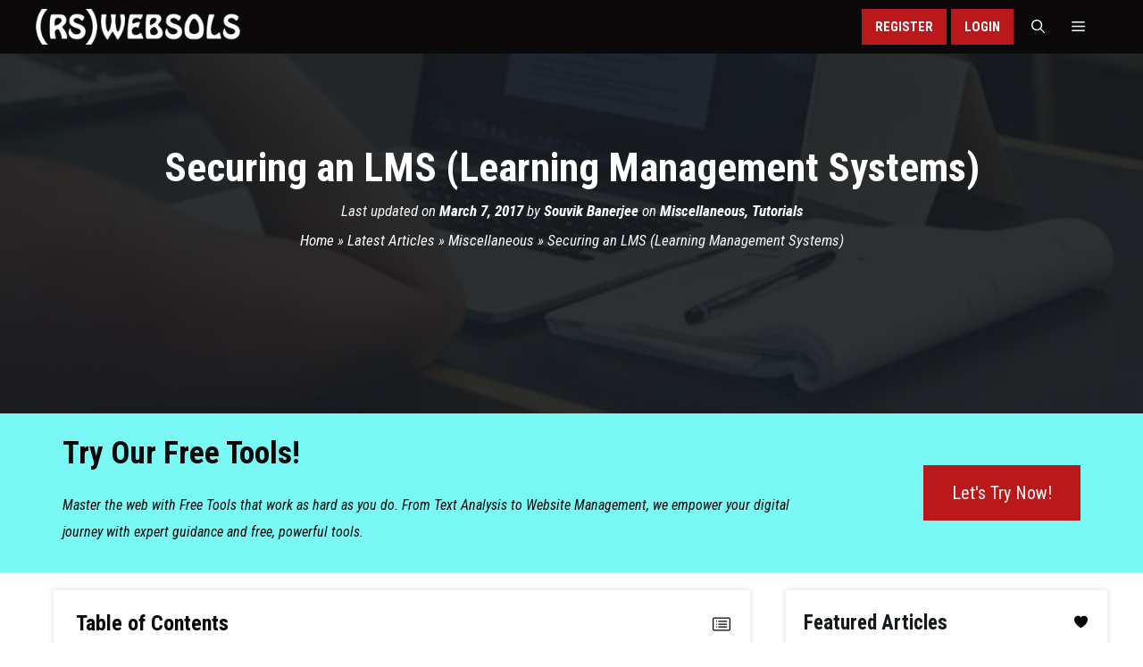

--- FILE ---
content_type: text/html; charset=UTF-8
request_url: https://www.rswebsols.com/securing-lms-learning-management-systems/
body_size: 55572
content:
<!DOCTYPE html><html lang="en-US" prefix="og: https://ogp.me/ns#"><head><meta charset="UTF-8"><style>img:is([sizes="auto" i], [sizes^="auto," i]) { contain-intrinsic-size: 3000px 1500px }</style><link rel='preconnect' href='//www.clarity.ms' crossorigin><link rel='preconnect' href='//analytics.ahrefs.com' crossorigin><link rel='preconnect' href='//cmp.inmobi.com' crossorigin><link rel='preconnect' href='//www.googletagmanager.com' crossorigin><meta name="viewport" content="width=device-width, initial-scale=1"><title>Securing an LMS (Learning Management Systems)</title><link rel="preload" href="https://www.rswebsols.com/wp-content/cache/perfmatters/www.rswebsols.com/css/post.used.css?ver=1757402179" as="style" /><link rel="stylesheet" id="perfmatters-used-css" href="https://www.rswebsols.com/wp-content/cache/perfmatters/www.rswebsols.com/css/post.used.css?ver=1757402179" media="all" /><meta name="description" content="Secure access to an LMS involves several steps. The system usually requires the following information: some individual login or email address, date of birth"/><meta name="robots" content="follow, index, max-snippet:-1, max-video-preview:-1, max-image-preview:large"/><link rel="canonical" href="https://www.rswebsols.com/securing-lms-learning-management-systems/" /><meta property="og:locale" content="en_US" /><meta property="og:type" content="article" /><meta property="og:title" content="Securing an LMS (Learning Management Systems)" /><meta property="og:description" content="Secure access to an LMS involves several steps. The system usually requires the following information: some individual login or email address, date of birth" /><meta property="og:url" content="https://www.rswebsols.com/securing-lms-learning-management-systems/" /><meta property="og:site_name" content="RS Web Solutions" /><meta property="article:publisher" content="https://www.facebook.com/in.rswebsols/" /><meta property="article:author" content="https://www.facebook.com/rswebsols" /><meta property="article:section" content="Miscellaneous" /><meta property="og:updated_time" content="2025-06-24T04:57:17-04:00" /><meta property="fb:admins" content="100064153237994,100001080044047" /><meta property="og:image" content="https://cdn.rswebsols.com/wp-content/uploads/2017/03/conference-laptop-learning-lecture-macbook-notebook-note-student-study-work.jpg" /><meta property="og:image:secure_url" content="https://cdn.rswebsols.com/wp-content/uploads/2017/03/conference-laptop-learning-lecture-macbook-notebook-note-student-study-work.jpg" /><meta property="og:image:width" content="540" /><meta property="og:image:height" content="339" /><meta property="og:image:alt" content="conference-laptop-learning-lecture-macbook-notebook-note-student-study-work" /><meta property="og:image:type" content="image/jpeg" /><meta property="article:published_time" content="2017-03-07T15:04:23-05:00" /><meta property="article:modified_time" content="2025-06-24T04:57:17-04:00" /><meta name="twitter:card" content="summary_large_image" /><meta name="twitter:title" content="Securing an LMS (Learning Management Systems)" /><meta name="twitter:description" content="Secure access to an LMS involves several steps. The system usually requires the following information: some individual login or email address, date of birth" /><meta name="twitter:site" content="@rswebsols" /><meta name="twitter:creator" content="@rswebsols" /><meta name="twitter:image" content="https://cdn.rswebsols.com/wp-content/uploads/2017/03/conference-laptop-learning-lecture-macbook-notebook-note-student-study-work.jpg" /><meta name="twitter:label1" content="Written by" /><meta name="twitter:data1" content="Souvik Banerjee" /><meta name="twitter:label2" content="Time to read" /><meta name="twitter:data2" content="4 minutes" /> <script type="application/ld+json" class="rank-math-schema-pro">{"@context":"https://schema.org","@graph":[{"@type":"Organization","@id":"https://www.rswebsols.com/#organization","name":"RS Web Solutions","sameAs":["https://www.facebook.com/in.rswebsols/","https://twitter.com/rswebsols","https://www.linkedin.com/company/rswebsols","https://www.instagram.com/rswebsols","https://www.youtube.com/channel/UCw7dY0NNGmxcXpXrpSEaTVQ","https://www.pinterest.com/rswebsols","https://www.threads.com/@rswebsols","https://bsky.app/profile/rswebsols.bsky.social","https://mastodon.social/@rswebsols"],"logo":{"@type":"ImageObject","@id":"https://www.rswebsols.com/#logo","url":"https://www.rswebsols.com/wp-content/uploads/2020/03/rswebsols-logo-black-50.png","contentUrl":"https://www.rswebsols.com/wp-content/uploads/2020/03/rswebsols-logo-black-50.png","caption":"RS Web Solutions","inLanguage":"en-US","width":"286","height":"50"}},{"@type":"WebSite","@id":"https://www.rswebsols.com/#website","url":"https://www.rswebsols.com","name":"RS Web Solutions","alternateName":"RSWEBSOLS","publisher":{"@id":"https://www.rswebsols.com/#organization"},"inLanguage":"en-US"},{"@type":"ImageObject","@id":"https://cdn.rswebsols.com/wp-content/uploads/2017/03/conference-laptop-learning-lecture-macbook-notebook-note-student-study-work.jpg?strip=all&amp;lossy=1&amp;ssl=1","url":"https://cdn.rswebsols.com/wp-content/uploads/2017/03/conference-laptop-learning-lecture-macbook-notebook-note-student-study-work.jpg?strip=all&amp;lossy=1&amp;ssl=1","width":"540","height":"339","caption":"conference-laptop-learning-lecture-macbook-notebook-note-student-study-work","inLanguage":"en-US"},{"@type":"BreadcrumbList","@id":"https://www.rswebsols.com/securing-lms-learning-management-systems/#breadcrumb","itemListElement":[{"@type":"ListItem","position":"1","item":{"@id":"https://www.rswebsols.com/","name":"Home"}},{"@type":"ListItem","position":"2","item":{"@id":"https://www.rswebsols.com/articles/","name":"Latest Articles"}},{"@type":"ListItem","position":"3","item":{"@id":"https://www.rswebsols.com/category/miscellaneous/","name":"Miscellaneous"}},{"@type":"ListItem","position":"4","item":{"@id":"https://www.rswebsols.com/securing-lms-learning-management-systems/","name":"Securing an LMS (Learning Management Systems)"}}]},{"@type":"WebPage","@id":"https://www.rswebsols.com/securing-lms-learning-management-systems/#webpage","url":"https://www.rswebsols.com/securing-lms-learning-management-systems/","name":"Securing an LMS (Learning Management Systems)","datePublished":"2017-03-07T15:04:23-05:00","dateModified":"2025-06-24T04:57:17-04:00","isPartOf":{"@id":"https://www.rswebsols.com/#website"},"primaryImageOfPage":{"@id":"https://cdn.rswebsols.com/wp-content/uploads/2017/03/conference-laptop-learning-lecture-macbook-notebook-note-student-study-work.jpg?strip=all&amp;lossy=1&amp;ssl=1"},"inLanguage":"en-US","breadcrumb":{"@id":"https://www.rswebsols.com/securing-lms-learning-management-systems/#breadcrumb"}},{"@type":"Person","@id":"https://www.rswebsols.com/securing-lms-learning-management-systems/#author","name":"Souvik Banerjee","description":"Web developer and SEO specialist with 20+ years of experience in open-source web development, digital marketing, and search engine optimization. He is also the moderator of this blog, \"RS Web Solutions (RSWEBSOLS)\".","image":{"@type":"ImageObject","@id":"https://www.rswebsols.com/wp-content/litespeed/avatar/6d7ec8943095ede437911e71f1126ec9.jpg?ver=1762451598","url":"https://www.rswebsols.com/wp-content/litespeed/avatar/6d7ec8943095ede437911e71f1126ec9.jpg?ver=1762451598","caption":"Souvik Banerjee","inLanguage":"en-US"},"sameAs":["https://www.rswebsols.com/member/~45de964fea860d609d/","https://www.facebook.com/rswebsols","https://twitter.com/https://twitter.com/rswebsols","http://in.linkedin.com/in/rswebsols"],"worksFor":{"@id":"https://www.rswebsols.com/#organization"}},{"@type":"Article","headline":"Securing an LMS (Learning Management Systems)","keywords":"LMS","datePublished":"2017-03-07T15:04:23-05:00","dateModified":"2025-06-24T04:57:17-04:00","articleSection":"Miscellaneous, Tutorials","author":{"@id":"https://www.rswebsols.com/securing-lms-learning-management-systems/#author","name":"Souvik Banerjee"},"publisher":{"@id":"https://www.rswebsols.com/#organization"},"description":"Secure access to an LMS involves several steps. The system usually requires the following information: some individual login or email address, date of birth","name":"Securing an LMS (Learning Management Systems)","@id":"https://www.rswebsols.com/securing-lms-learning-management-systems/#richSnippet","isPartOf":{"@id":"https://www.rswebsols.com/securing-lms-learning-management-systems/#webpage"},"image":{"@id":"https://cdn.rswebsols.com/wp-content/uploads/2017/03/conference-laptop-learning-lecture-macbook-notebook-note-student-study-work.jpg?strip=all&amp;lossy=1&amp;ssl=1"},"inLanguage":"en-US","mainEntityOfPage":{"@id":"https://www.rswebsols.com/securing-lms-learning-management-systems/#webpage"}}]}</script> <link rel='dns-prefetch' href='//static.addtoany.com' /><link rel='dns-prefetch' href='//cdn.rswebsols.com' /><link rel='preconnect' href='//cdn.rswebsols.com' /><link rel="alternate" type="application/rss+xml" title="RS Web Solutions (RSWEBSOLS) &raquo; Feed" href="https://www.rswebsols.com/feed/" /><meta name="partnerboostverifycode" content="32dc01246faccb7f5b3cad5016dd5033" /><link rel="preload" as="image" href="https://cdn.rswebsols.com/wp-content/uploads/2017/03/conference-laptop-learning-lecture-macbook-notebook-note-student-study-work.jpg?strip=all&lossy=1&ssl=1" fetchpriority="high"/><link rel="me" href="https://x.com/rswebsols"><link rel="me" href="https://www.facebook.com/in.rswebsols"><link rel="me" href="https://www.linkedin.com/company/rswebsols"><link rel="me" href="https://www.instagram.com/rswebsols"><link rel="me" href="https://www.youtube.com/channel/UCw7dY0NNGmxcXpXrpSEaTVQ"><link rel="me" href="https://www.pinterest.com/rswebsols"><link rel="me" href="https://www.threads.com/@rswebsols"><link rel="me" href="https://bsky.app/profile/rswebsols.bsky.social"><link rel="me" href="https://mastodon.social/@rswebsols"><meta name="fediverse:creator" content="@rswebsols@mastodon.social"><style id='wp-block-library-inline-css'>:root{--wp-admin-theme-color:#007cba;--wp-admin-theme-color--rgb:0,124,186;--wp-admin-theme-color-darker-10:#006ba1;--wp-admin-theme-color-darker-10--rgb:0,107,161;--wp-admin-theme-color-darker-20:#005a87;--wp-admin-theme-color-darker-20--rgb:0,90,135;--wp-admin-border-width-focus:2px;--wp-block-synced-color:#7a00df;--wp-block-synced-color--rgb:122,0,223;--wp-bound-block-color:var(--wp-block-synced-color)}@media (min-resolution:192dpi){:root{--wp-admin-border-width-focus:1.5px}}.wp-element-button{cursor:pointer}:root{--wp--preset--font-size--normal:16px;--wp--preset--font-size--huge:42px}:root .has-very-light-gray-background-color{background-color:#eee}:root .has-very-dark-gray-background-color{background-color:#313131}:root .has-very-light-gray-color{color:#eee}:root .has-very-dark-gray-color{color:#313131}:root .has-vivid-green-cyan-to-vivid-cyan-blue-gradient-background{background:linear-gradient(135deg,#00d084,#0693e3)}:root .has-purple-crush-gradient-background{background:linear-gradient(135deg,#34e2e4,#4721fb 50%,#ab1dfe)}:root .has-hazy-dawn-gradient-background{background:linear-gradient(135deg,#faaca8,#dad0ec)}:root .has-subdued-olive-gradient-background{background:linear-gradient(135deg,#fafae1,#67a671)}:root .has-atomic-cream-gradient-background{background:linear-gradient(135deg,#fdd79a,#004a59)}:root .has-nightshade-gradient-background{background:linear-gradient(135deg,#330968,#31cdcf)}:root .has-midnight-gradient-background{background:linear-gradient(135deg,#020381,#2874fc)}.has-regular-font-size{font-size:1em}.has-larger-font-size{font-size:2.625em}.has-normal-font-size{font-size:var(--wp--preset--font-size--normal)}.has-huge-font-size{font-size:var(--wp--preset--font-size--huge)}.has-text-align-center{text-align:center}.has-text-align-left{text-align:left}.has-text-align-right{text-align:right}#end-resizable-editor-section{display:none}.aligncenter{clear:both}.items-justified-left{justify-content:flex-start}.items-justified-center{justify-content:center}.items-justified-right{justify-content:flex-end}.items-justified-space-between{justify-content:space-between}.screen-reader-text{border:0;clip-path:inset(50%);height:1px;margin:-1px;overflow:hidden;padding:0;position:absolute;width:1px;word-wrap:normal!important}.screen-reader-text:focus{background-color:#ddd;clip-path:none;color:#444;display:block;font-size:1em;height:auto;left:5px;line-height:normal;padding:15px 23px 14px;text-decoration:none;top:5px;width:auto;z-index:100000}html :where(.has-border-color){border-style:solid}html :where([style*=border-top-color]){border-top-style:solid}html :where([style*=border-right-color]){border-right-style:solid}html :where([style*=border-bottom-color]){border-bottom-style:solid}html :where([style*=border-left-color]){border-left-style:solid}html :where([style*=border-width]){border-style:solid}html :where([style*=border-top-width]){border-top-style:solid}html :where([style*=border-right-width]){border-right-style:solid}html :where([style*=border-bottom-width]){border-bottom-style:solid}html :where([style*=border-left-width]){border-left-style:solid}html :where(img[class*=wp-image-]){height:auto;max-width:100%}:where(figure){margin:0 0 1em}html :where(.is-position-sticky){--wp-admin--admin-bar--position-offset:var(--wp-admin--admin-bar--height,0px)}@media screen and (max-width:600px){html :where(.is-position-sticky){--wp-admin--admin-bar--position-offset:0px}}</style><style id='classic-theme-styles-inline-css'>/*! This file is auto-generated */
.wp-block-button__link{color:#fff;background-color:#32373c;border-radius:9999px;box-shadow:none;text-decoration:none;padding:calc(.667em + 2px) calc(1.333em + 2px);font-size:1.125em}.wp-block-file__button{background:#32373c;color:#fff;text-decoration:none}</style><link rel="stylesheet" id="wp_automatic_gallery_style-css" href="https://www.rswebsols.com/wp-content/cache/perfmatters/www.rswebsols.com/minify/8f7651f15cf1.wp-automatic.min.css?ver=1.0.0" media="print" onload="this.media=&#039;all&#039;;this.onload=null;"><style id='ez-toc-style-inline-css'>#ez-toc-container{background:#f9f9f9;border:1px solid #aaa;border-radius:4px;-webkit-box-shadow:0 1px 1px rgba(0,0,0,.05);box-shadow:0 1px 1px rgba(0,0,0,.05);display:table;margin-bottom:1em;padding:10px 20px 10px 10px;position:relative;width:auto}div.ez-toc-widget-container{padding:0;position:relative}#ez-toc-container.ez-toc-light-blue{background:#edf6ff}#ez-toc-container.ez-toc-white{background:#fff}#ez-toc-container.ez-toc-black{background:#000}#ez-toc-container.ez-toc-transparent{background:none}div.ez-toc-widget-container ul{display:block}div.ez-toc-widget-container li{border:none;padding:0}div.ez-toc-widget-container ul.ez-toc-list{padding:10px}#ez-toc-container ul ul,.ez-toc div.ez-toc-widget-container ul ul{margin-left:1.5em}#ez-toc-container li,#ez-toc-container ul{padding:0}#ez-toc-container li,#ez-toc-container ul,#ez-toc-container ul li,div.ez-toc-widget-container,div.ez-toc-widget-container li{background:0 0;list-style:none;line-height:1.6;margin:0;overflow:hidden;z-index:1}#ez-toc-container .ez-toc-title{text-align:left;line-height:1.45;margin:0;padding:0}.ez-toc-title-container{display:table;width:100%}.ez-toc-title,.ez-toc-title-toggle{display:inline;text-align:left;vertical-align:middle}.ez-toc-btn,.ez-toc-glyphicon{display:inline-block;font-weight:400}#ez-toc-container.ez-toc-black a,#ez-toc-container.ez-toc-black a:visited,#ez-toc-container.ez-toc-black p.ez-toc-title{color:#fff}#ez-toc-container div.ez-toc-title-container+ul.ez-toc-list{margin-top:1em}.ez-toc-wrap-left{margin:0 auto 1em 0!important}.ez-toc-wrap-left-text{float:left}.ez-toc-wrap-right{margin:0 0 1em auto!important}.ez-toc-wrap-right-text{float:right}#ez-toc-container a{color:#444;box-shadow:none;text-decoration:none;text-shadow:none;display:inline-flex;align-items:stretch;flex-wrap:nowrap}#ez-toc-container a:visited{color:#9f9f9f}#ez-toc-container a:hover{text-decoration:underline}#ez-toc-container a.ez-toc-toggle{display:flex;align-items:center}.ez-toc-widget-container ul.ez-toc-list li::before{content:' ';position:absolute;left:0;right:0;height:30px;line-height:30px;z-index:-1}.ez-toc-widget-container ul.ez-toc-list li.active{background-color:#ededed}.ez-toc-widget-container li.active>a{font-weight:900}.ez-toc-btn{padding:6px 12px;margin-bottom:0;font-size:14px;line-height:1.428571429;text-align:center;white-space:nowrap;vertical-align:middle;cursor:pointer;background-image:none;border:1px solid transparent;border-radius:4px;-webkit-user-select:none;-moz-user-select:none;-ms-user-select:none;-o-user-select:none;user-select:none}.ez-toc-btn:focus{outline:#333 dotted thin;outline:-webkit-focus-ring-color auto 5px;outline-offset:-2px}.ez-toc-btn:focus,.ez-toc-btn:hover{color:#333;text-decoration:none}.ez-toc-btn.active,.ez-toc-btn:active{background-image:none;outline:0;-webkit-box-shadow:inset 0 3px 5px rgba(0,0,0,.125);box-shadow:inset 0 3px 5px rgba(0,0,0,.125)}.ez-toc-btn-default{color:#333;background-color:#fff;-webkit-box-shadow:inset 0 1px 0 rgba(255,255,255,.15),0 1px 1px rgba(0,0,0,.075);box-shadow:inset 0 1px 0 rgba(255,255,255,.15),0 1px 1px rgba(0,0,0,.075);text-shadow:0 1px 0 #fff;background-image:-webkit-gradient(linear,left 0,left 100%,from(#fff),to(#e0e0e0));background-image:-webkit-linear-gradient(top,#fff 0,#e0e0e0 100%);background-image:-moz-linear-gradient(top,#fff 0,#e0e0e0 100%);background-image:linear-gradient(to bottom,#fff 0,#e0e0e0 100%);background-repeat:repeat-x;border-color:#ccc}.ez-toc-btn-default.active,.ez-toc-btn-default:active,.ez-toc-btn-default:focus,.ez-toc-btn-default:hover{color:#333;background-color:#ebebeb;border-color:#adadad}.ez-toc-btn-default.active,.ez-toc-btn-default:active{background-image:none;background-color:#e0e0e0;border-color:#dbdbdb}.ez-toc-btn-sm,.ez-toc-btn-xs{padding:5px 10px;font-size:12px;line-height:1.5;border-radius:3px}.ez-toc-btn-xs{padding:1px 5px}.ez-toc-btn-default:active{-webkit-box-shadow:inset 0 3px 5px rgba(0,0,0,.125);box-shadow:inset 0 3px 5px rgba(0,0,0,.125)}.btn.active,.ez-toc-btn:active{background-image:none}.ez-toc-btn-default:focus,.ez-toc-btn-default:hover{background-color:#e0e0e0;background-position:0 -15px}.ez-toc-pull-right{float:right!important;margin-left:10px}#ez-toc-container label.cssicon,#ez-toc-widget-container label.cssicon{height:30px}.ez-toc-glyphicon{position:relative;top:1px;font-family:'Glyphicons Halflings';-webkit-font-smoothing:antialiased;font-style:normal;line-height:1;-moz-osx-font-smoothing:grayscale}.ez-toc-glyphicon:empty{width:1em}.ez-toc-toggle i.ez-toc-glyphicon,label.cssicon .ez-toc-glyphicon:empty{font-size:16px;margin-left:2px}#ez-toc-container input,.ez-toc-toggle #item{position:absolute;left:-999em}#ez-toc-container input[type=checkbox]:checked+nav,#ez-toc-widget-container input[type=checkbox]:checked+nav{opacity:0;max-height:0;border:none;display:none}#ez-toc-container .ez-toc-js-icon-con,#ez-toc-container label{position:relative;cursor:pointer;display:initial}#ez-toc-container .ez-toc-js-icon-con,#ez-toc-container .ez-toc-toggle label,.ez-toc-cssicon{float:right;position:relative;font-size:16px;padding:0;border:1px solid #999191;border-radius:5px;cursor:pointer;left:10px;width:35px}div#ez-toc-container .ez-toc-title{display:initial}.ez-toc-wrap-center{margin:0 auto 1em!important}#ez-toc-container a.ez-toc-toggle{color:#444;background:inherit;border:inherit}#ez-toc-container .eztoc-toggle-hide-by-default,.eztoc-hide,label.cssiconcheckbox{display:none}.ez-toc-widget-container ul li a{padding-left:10px;display:inline-flex;align-items:stretch;flex-wrap:nowrap}.ez-toc-widget-container ul.ez-toc-list li{height:auto!important}.ez-toc-icon-toggle-span{display:flex;align-items:center;width:35px;height:30px;justify-content:center;direction:ltr}.eztoc_no_heading_found{background-color:#ff0;padding-left:10px}.term-description .ez-toc-title-container p:nth-child(2){width:50px;float:right;margin:0}div#ez-toc-container .ez-toc-title {font-size: 24px;}div#ez-toc-container .ez-toc-title {font-weight: 700;}div#ez-toc-container ul li , div#ez-toc-container ul li a {font-size: 17px;}div#ez-toc-container ul li , div#ez-toc-container ul li a {font-weight: 400;}div#ez-toc-container nav ul ul li {font-size: 15px;}div#ez-toc-container {background: var(--rsws-gray-light);border: 1px solid var(--rsws-gray);width: 100%;}div#ez-toc-container p.ez-toc-title , #ez-toc-container .ez_toc_custom_title_icon , #ez-toc-container .ez_toc_custom_toc_icon {color: var(--rsws-black-dark);}div#ez-toc-container ul.ez-toc-list a {color: var(--rsws-black-light);}div#ez-toc-container ul.ez-toc-list a:hover {color: var(--rsws-red);}div#ez-toc-container ul.ez-toc-list a:visited {color: var(--rsws-black-light);}</style><link rel="stylesheet" id="generate-widget-areas-css" href="https://www.rswebsols.com/wp-content/themes/generatepress/assets/css/components/widget-areas.min.css?ver=3.6.0" media="print" onload="this.media=&#039;all&#039;;this.onload=null;"><link rel="stylesheet" id="generate-style-css" href="https://www.rswebsols.com/wp-content/themes/generatepress/assets/css/main.min.css?ver=3.6.0" media="print" onload="this.media=&#039;all&#039;;this.onload=null;"><style id='generate-style-inline-css'>.is-right-sidebar{width:30%;}.is-left-sidebar{width:25%;}.site-content .content-area{width:70%;}@media (max-width: 768px){.main-navigation .menu-toggle,.sidebar-nav-mobile:not(#sticky-placeholder){display:block;}.main-navigation ul,.gen-sidebar-nav,.main-navigation:not(.slideout-navigation):not(.toggled) .main-nav > ul,.has-inline-mobile-toggle #site-navigation .inside-navigation > *:not(.navigation-search):not(.main-nav){display:none;}.nav-align-right .inside-navigation,.nav-align-center .inside-navigation{justify-content:space-between;}}
.dynamic-author-image-rounded{border-radius:100%;}.dynamic-featured-image, .dynamic-author-image{vertical-align:middle;}.one-container.blog .dynamic-content-template:not(:last-child), .one-container.archive .dynamic-content-template:not(:last-child){padding-bottom:0px;}.dynamic-entry-excerpt > p:last-child{margin-bottom:0px;}
.page-hero{background-color:rgba(22,26,29,0.9);background-image:url(https://cdn.rswebsols.com/wp-content/uploads/2017/03/conference-laptop-learning-lecture-macbook-notebook-note-student-study-work.jpg?strip=all&#038;lossy=1&#038;ssl=1);background-size:cover;background-image:linear-gradient(0deg, rgba(22,26,29,0.9),rgba(22,26,29,0.9)), url(https://cdn.rswebsols.com/wp-content/uploads/2017/03/conference-laptop-learning-lecture-macbook-notebook-note-student-study-work.jpg?strip=all&lossy=1&ssl=1);background-position:center center;background-repeat:no-repeat;color:#ffffff;padding-top:100px;padding-right:20px;padding-bottom:100px;padding-left:20px;text-align:center;}.page-hero h1, .page-hero h2, .page-hero h3, .page-hero h4, .page-hero h5, .page-hero h6{color:#ffffff;}.inside-page-hero > *:last-child{margin-bottom:0px;}.page-hero time.updated{display:none;}@media (max-width:768px){.page-hero{padding-top:50px;padding-right:20px;padding-bottom:50px;padding-left:20px;}}</style><link rel='stylesheet' id='generate-google-fonts-css' href='https://www.rswebsols.com/wp-content/cache/perfmatters/www.rswebsols.com/fonts/85b60892ae90.google-fonts.min.css' media='all' /><link rel="stylesheet" id="slb_core-css" href="https://www.rswebsols.com/wp-content/plugins/simple-lightbox/client/css/app.css?ver=2.9.4" media="print" onload="this.media=&#039;all&#039;;this.onload=null;"><link rel="stylesheet" id="addtoany-css" href="https://www.rswebsols.com/wp-content/plugins/add-to-any/addtoany.min.css?ver=1.16" media="print" onload="this.media=&#039;all&#039;;this.onload=null;"><style id='addtoany-inline-css'>.inside-page-hero .entry-meta.share .addtoany_shortcode .addtoany_list .a2a_svg {
	background-color: #111 !important;
    width: 40px !important;
    line-height: 40px !important;
    height: 40px !important;
    background-size: 40px !important;
    border-radius: 0 !important;
}
.inside-page-hero .entry-meta.share .addtoany_shortcode .addtoany_list .a2a_button_pinterest, .inside-page-hero .entry-meta.share .addtoany_shortcode .addtoany_list .a2a_button_reddit, .inside-page-hero .entry-meta.share .addtoany_shortcode .addtoany_list .a2a_button_linkedin {
	display: none;
}
.a2a_menu, .a2a_menu_find_container, .a2a_svg, .a2a_count {
	border-radius: 0 !important;
}
.rsws-a2a-sidebar .addtoany_list {
	display: block;
	text-align: center;
}
.widget-area .slideout-widget.widget_a2a_follow_widget {
	text-align: center;
	padding-bottom: 5px;
	min-height: 80px;
}
.slideout-widget.widget_a2a_follow_widget {
	margin-top: 0;
	width: 100%;
}
.slideout-widget.widget_a2a_follow_widget .widget-title {
	display: none;
}
.slideout-widget.widget_a2a_follow_widget .a2a_follow {
	text-align: center;
	display: block;
	border-top: 1px solid var(--rsws-gray-dark);
	padding-top: 30px;
}</style><link rel="stylesheet" id="generatepress-dynamic-css" href="https://www.rswebsols.com/wp-content/uploads/generatepress/style.min.css?ver=1753764309" media="print" onload="this.media=&#039;all&#039;;this.onload=null;"><link rel="stylesheet" id="generate-child-css" href="https://www.rswebsols.com/wp-content/cache/perfmatters/www.rswebsols.com/minify/6cb2d3aaf254.style.min.css?ver=1747911041" media="print" onload="this.media=&#039;all&#039;;this.onload=null;"><style id='generateblocks-inline-css'>:root{--gb-container-width:1200px;}.gb-container .wp-block-image img{vertical-align:middle;}.gb-grid-wrapper .wp-block-image{margin-bottom:0;}.gb-highlight{background:none;}.gb-shape{line-height:0;}.gb-element-1a2ebbfb{background-color:var(--rsws-black-light);color:var(--rsws-gray-dark);font-size:16px;padding:30px}.gb-element-1a2ebbfb a{color:var(--rsws-gray-light)}.gb-element-de84b571{column-gap:5em;display:grid;grid-template-columns:1fr 3fr;row-gap:1em}@media (max-width:767px){.gb-element-de84b571{grid-template-columns:1fr}}.gb-element-cdc9b7ac{text-align:center}.gb-element-546a3a8c{column-gap:1em;display:grid;grid-template-columns:repeat(6,minmax(0,1fr));margin-left:auto;margin-right:auto;row-gap:1em;text-align:center;width:fit-content}@media (max-width:767px){.gb-element-546a3a8c{grid-template-columns:repeat(6,minmax(0,1fr));margin-bottom:20px}}.gb-element-8b2d2fed{background-color:var(--rsws-black-dark);color:var(--rsws-gray-dark);font-size:15px;text-align:center;padding:5px 30px}.gb-element-8b2d2fed a{color:var(--rsws-gray-light)}.gb-element-b874bb4c{background-color:#7af8f4}.gb-element-eb6b0975{max-width:var(--gb-container-width);margin:auto;padding:30px}.gb-element-8712ccf6{column-gap:1em;display:grid;grid-template-columns:3fr 1fr;row-gap:1em}@media (max-width:767px){.gb-element-8712ccf6{grid-template-columns:1fr}}.gb-element-35a1053b{text-align:left}.gb-element-84b6b4b9{margin-bottom:auto;margin-top:auto;text-align:right}@media (max-width:767px){.gb-element-84b6b4b9{text-align:center}}.gb-media-be353036{height:auto;margin-bottom:10px;max-width:100%;object-fit:cover;width:auto}.gb-text-fe7baa87{font-size:18px}.gb-text-8d08cb21{border-bottom-style:solid;border-bottom-width:2px;font-size:17px;margin-bottom:5px;width:fit-content}@media (max-width:767px){.gb-text-8d08cb21{width:100%}}.gb-text-02582ba0{border-bottom-style:solid;border-bottom-width:2px;font-size:17px;margin-bottom:5px;margin-top:20px;width:fit-content}@media (max-width:767px){.gb-text-02582ba0{margin-top:20px;width:100%}}.gb-text-ae1ef81b{border-bottom-style:solid;border-bottom-width:2px;font-size:17px;margin-bottom:5px;margin-top:20px;width:fit-content}@media (max-width:767px){.gb-text-ae1ef81b{margin-top:20px;width:100%}}.gb-text-f062d04e{border-bottom-style:solid;border-bottom-width:2px;font-size:17px;margin-bottom:5px;margin-top:20px;width:fit-content}@media (max-width:767px){.gb-text-f062d04e{margin-top:20px;width:100%}}.gb-text-daa26e8c{border-bottom-style:solid;border-bottom-width:2px;font-size:17px;margin-bottom:5px;margin-top:20px;width:fit-content}@media (max-width:767px){.gb-text-daa26e8c{margin-top:20px;width:100%}}.gb-text-8b72d429{font-size:35px;margin-bottom:0.5rem}@media (max-width:767px){.gb-text-8b72d429{text-align:center}}.gb-text-eebc6c75{font-size:16px;margin-bottom:0px;padding-top:20px}@media (max-width:767px){.gb-text-eebc6c75{text-align:center}}.gb-text-6a28a8a3{align-items:center;background-color:var(--rsws-red);color:var(--rsws-white);display:inline-flex;text-align:center;text-decoration:none;padding:1rem 2rem}.gb-text-6a28a8a3:is(:hover,:focus){background-color:var(--rsws-black-light);color:var(--rsws-white)}@media (max-width:767px){.gb-text-6a28a8a3{display:block;margin-left:auto;margin-right:auto;text-align:center;width:50%}}.gb-shape-b219b4da{display:inline-flex}.gb-shape-b219b4da svg{fill:currentColor;height:24px;width:24px}.gb-shape-ce4d166e{display:inline-flex}.gb-shape-ce4d166e svg{fill:currentColor;width:24px;height:24px}.gb-shape-054b9b5f{display:inline-flex}.gb-shape-054b9b5f svg{fill:currentColor;height:24px;width:24px}.gb-shape-06a0981f{display:inline-flex}.gb-shape-06a0981f svg{fill:currentColor;height:24px;width:24px}.gb-shape-f9a01677{display:inline-flex}.gb-shape-f9a01677 svg{fill:currentColor;height:24px;width:24px}.gb-shape-03781c6e{display:inline-flex}.gb-shape-03781c6e svg{fill:currentColor;height:24px;width:24px}</style><link rel="stylesheet" id="generate-blog-images-css" href="https://www.rswebsols.com/wp-content/plugins/gp-premium/blog/functions/css/featured-images.min.css?ver=2.5.5" media="print" onload="this.media=&#039;all&#039;;this.onload=null;"><link rel='stylesheet' id='generate-offside-css' href='https://www.rswebsols.com/wp-content/plugins/gp-premium/menu-plus/functions/css/offside.min.css?ver=2.5.5' media='all' /><style id='generate-offside-inline-css'>:root{--gp-slideout-width:265px;}.slideout-navigation.main-navigation{background-color:var(--rsws-black-dark);}.slideout-navigation.main-navigation .main-nav ul li a{color:var(--rsws-white);}.slideout-navigation.main-navigation ul ul{background-color:var(--rsws-black-light);}.slideout-navigation.main-navigation .main-nav ul ul li a{color:var(--rsws-white);}.slideout-navigation.main-navigation .main-nav ul li:not([class*="current-menu-"]):hover > a, .slideout-navigation.main-navigation .main-nav ul li:not([class*="current-menu-"]):focus > a, .slideout-navigation.main-navigation .main-nav ul li.sfHover:not([class*="current-menu-"]) > a{color:var(--rsws-white);background-color:var(--rsws-red);}.slideout-navigation.main-navigation .main-nav ul ul li:not([class*="current-menu-"]):hover > a, .slideout-navigation.main-navigation .main-nav ul ul li:not([class*="current-menu-"]):focus > a, .slideout-navigation.main-navigation .main-nav ul ul li.sfHover:not([class*="current-menu-"]) > a{color:var(--rsws-white);background-color:var(--rsws-red-light);}.slideout-navigation.main-navigation .main-nav ul li[class*="current-menu-"] > a{color:var(--rsws-white);background-color:var(--rsws-black-dark);}.slideout-navigation.main-navigation .main-nav ul ul li[class*="current-menu-"] > a{color:var(--rsws-white);background-color:var(--rsws-black-light);}.slideout-navigation, .slideout-navigation a{color:var(--rsws-white);}.slideout-navigation button.slideout-exit{color:var(--rsws-white);padding-left:15px;padding-right:15px;}.slide-opened nav.toggled .menu-toggle:before{display:none;}@media (max-width: 768px){.menu-bar-item.slideout-toggle{display:none;}}
.slideout-navigation.main-navigation .main-nav ul li a{font-family:inherit;font-weight:bold;text-transform:uppercase;font-size:20px;}</style><link rel="stylesheet" id="generate-navigation-branding-css" href="https://www.rswebsols.com/wp-content/plugins/gp-premium/menu-plus/functions/css/navigation-branding-flex.min.css?ver=2.5.5" media="print" onload="this.media=&#039;all&#039;;this.onload=null;"><style id='generate-navigation-branding-inline-css'>.main-navigation.has-branding.grid-container .navigation-branding, .main-navigation.has-branding:not(.grid-container) .inside-navigation:not(.grid-container) .navigation-branding{margin-left:10px;}.navigation-branding img, .site-logo.mobile-header-logo img{height:60px;width:auto;}.navigation-branding .main-title{line-height:60px;}@media (max-width: 1210px){#site-navigation .navigation-branding, #sticky-navigation .navigation-branding{margin-left:10px;}}@media (max-width: 768px){.main-navigation.has-branding.nav-align-center .menu-bar-items, .main-navigation.has-sticky-branding.navigation-stick.nav-align-center .menu-bar-items{margin-left:auto;}.navigation-branding{margin-right:auto;margin-left:10px;}.navigation-branding .main-title, .mobile-header-navigation .site-logo{margin-left:10px;}.navigation-branding img, .site-logo.mobile-header-logo{height:60px;}.navigation-branding .main-title{line-height:60px;}}</style> <script id="addtoany-core-js-before" type="pmdelayedscript" data-cfasync="false" data-no-optimize="1" data-no-defer="1" data-no-minify="1">window.a2a_config=window.a2a_config||{};a2a_config.callbacks=[];a2a_config.overlays=[];a2a_config.templates={};
a2a_config.icon_color="#222222,#ffffff";
a2a_config.track_links = 'ga';</script> <script defer src="https://static.addtoany.com/menu/page.js" id="addtoany-core-js" type="pmdelayedscript" data-cfasync="false" data-no-optimize="1" data-no-defer="1" data-no-minify="1"></script> <script src="https://www.rswebsols.com/wp-includes/js/jquery/jquery.min.js?ver=3.7.1" id="jquery-core-js"></script> <script defer src="https://www.rswebsols.com/wp-content/plugins/add-to-any/addtoany.min.js?ver=1.1" id="addtoany-jquery-js" type="pmdelayedscript" data-cfasync="false" data-no-optimize="1" data-no-defer="1" data-no-minify="1"></script> <script src="https://www.rswebsols.com/wp-content/plugins/sticky-menu-or-anything-on-scroll/assets/js/jq-sticky-anything.min.js?ver=2.1.1" id="stickyAnythingLib-js" type="pmdelayedscript" data-cfasync="false" data-no-optimize="1" data-no-defer="1" data-no-minify="1"></script> <script src="https://www.rswebsols.com/wp-content/cache/perfmatters/www.rswebsols.com/minify/f562f2c0446e.main-front.min.js?ver=1.0.1" id="wp_automatic_gallery-js" type="pmdelayedscript" data-cfasync="false" data-no-optimize="1" data-no-defer="1" data-no-minify="1"></script> <link rel='shortlink' href='https://www.rswebsols.com/?p=15186' /><link rel="alternate" title="oEmbed (JSON)" type="application/json+oembed" href="https://www.rswebsols.com/wp-json/oembed/1.0/embed?url=https%3A%2F%2Fwww.rswebsols.com%2Fsecuring-lms-learning-management-systems%2F" /><link rel="alternate" title="oEmbed (XML)" type="text/xml+oembed" href="https://www.rswebsols.com/wp-json/oembed/1.0/embed?url=https%3A%2F%2Fwww.rswebsols.com%2Fsecuring-lms-learning-management-systems%2F&#038;format=xml" />
<noscript><style>.lazyload[data-src]{display:none !important;}</style></noscript><style>.lazyload{background-image:none !important;}.lazyload:before{background-image:none !important;}</style><style id='rsws-style-inline-css'>/* HTML TAG STYLES */
	body { --gp-slideout-width: 420px; }
	table, th, td { border: 1px solid rgba(0,0,0,.1); }
	ul { margin: 0 0 1.5em 1em; }
	ol { margin: 0 0 1.5em 2em; }
	a:hover, .sidebar .widget a:hover, .entry-title a:hover, .inside-article a:hover, .paging-navigation a:hover, .comments-area a:hover, .page-header a:hover { text-decoration: underline; border-bottom: none; }
	.secondary-navigation a:hover, .main-navigation a:hover, .slideout-navigation a:hover, .gb-container a:hover, .inside-page-hero .entry-meta.account-buttons .button:hover, #cookie-notice a:hover, .inside-article p a.button:hover, .inside-article div.post-image a:hover, .inside-article .a2a_kit a:hover { text-decoration: none; border-bottom: none; }
	blockquote { margin: 0 0 1.5em 0; padding: 0; font-size: 18px; border-left: 0; }
	pre { padding: 20px; display:block; background-color:#f6f6f6; overflow:auto; word-wrap: normal; white-space: normal; font-size: 17px; line-height: 1.5em; font-style: italic; }
	pre code { white-space:pre; font-size: 17px; color: #006600; }
	input[name="url"] { pointer-events: none; display: none !important; }
	
	/* WORDPRESS STYLES */
	.wp-block-pullquote { padding: 3em 0 !important; border-top: 1px dashed #dedede; border-bottom: 1px dashed #dedede; text-align: center; margin: 2em 0 !important; }
	.wp-block-pullquote:before { float: left; content: ""; margin: 8px 2px 0 0; height: 70px; width: 70px; background-size: 70px 70px; background-image: url('data:image/svg+xml;utf8,<svg xmlns="http://www.w3.org/2000/svg" fill="rgba(230,55,58,0.4)" viewBox="0 0 448 512"><!--!Font Awesome Free 6.7.2 by @fontawesome - https://fontawesome.com License - https://fontawesome.com/license/free Copyright 2025 Fonticons, Inc.--><path d="M0 216C0 149.7 53.7 96 120 96l8 0c17.7 0 32 14.3 32 32s-14.3 32-32 32l-8 0c-30.9 0-56 25.1-56 56l0 8 64 0c35.3 0 64 28.7 64 64l0 64c0 35.3-28.7 64-64 64l-64 0c-35.3 0-64-28.7-64-64l0-32 0-32 0-72zm256 0c0-66.3 53.7-120 120-120l8 0c17.7 0 32 14.3 32 32s-14.3 32-32 32l-8 0c-30.9 0-56 25.1-56 56l0 8 64 0c35.3 0 64 28.7 64 64l0 64c0 35.3-28.7 64-64 64l-64 0c-35.3 0-64-28.7-64-64l0-32 0-32 0-72z"/></svg>'); background-repeat: no-repeat; position: relative; top: -70px; left: 10px; }
	.wp-block-pullquote:after { float: right; content: ""; margin: 8px 2px 0 0; height: 70px; width: 70px; background-size: 70px 70px; background-image: url('data:image/svg+xml;utf8,<svg xmlns="http://www.w3.org/2000/svg" fill="rgba(230,55,58,0.4)" viewBox="0 0 448 512"><!--!Font Awesome Free 6.7.2 by @fontawesome - https://fontawesome.com License - https://fontawesome.com/license/free Copyright 2025 Fonticons, Inc.--><path d="M448 296c0 66.3-53.7 120-120 120l-8 0c-17.7 0-32-14.3-32-32s14.3-32 32-32l8 0c30.9 0 56-25.1 56-56l0-8-64 0c-35.3 0-64-28.7-64-64l0-64c0-35.3 28.7-64 64-64l64 0c35.3 0 64 28.7 64 64l0 32 0 32 0 72zm-256 0c0 66.3-53.7 120-120 120l-8 0c-17.7 0-32-14.3-32-32s14.3-32 32-32l8 0c30.9 0 56-25.1 56-56l0-8-64 0c-35.3 0-64-28.7-64-64l0-64c0-35.3 28.7-64 64-64l64 0c35.3 0 64 28.7 64 64l0 32 0 32 0 72z"/></svg>'); background-repeat: no-repeat; position: relative; top: -15px; right: 10px; }
	.wp-block-pullquote blockquote { text-align: center; font-size: 22px; margin: 0 auto !important; width: 70%; }
	.wp-block-pullquote blockquote cite { display: block; margin: 10px auto; font-size: 20px; }
	.wp-block-quote { padding: 20px; border-left: 5px solid var(--rsws-gray); text-align: left; margin-bottom: 1.5em; }
	.wp-block-quote p { line-height: 1.8em;  font-size: 22px; }
	.wp-block-quote cite { line-height: 1.8em;  font-size: 20px; }
	.wp-block-embed { margin-bottom: 1.5em; }
	.wp-block-embed.aligncenter div:has(iframe) { margin-left: auto; margin-right: auto; }
	.wp-block-video { margin-bottom: 1.5em; }
	.wp-block-image { margin-bottom: 1.5em; }
	.wp-block-image figure.aligncenter { width: 100%; }
	.wp-block-image figure.aligncenter a:has(> img) { width: 100%; }
	.wp-block-image figure.aligncenter img { width: 100%; height: auto; border: 1px solid #f2f2f2; }
	.wp-block-preformatted { white-space: normal; }
	.wp-caption .wp-caption-text, .wp-block-image figcaption { font-size: 80%; padding-top: 5px; opacity: 1; text-align: center; font-style: italic; }
	
	/* PLUGINS STYLES */
	#cookie-notice { font-family: inherit; font-size: 15px; }
	#cookie-notice a:not(.cn-button), #cookie-notice a:not(.cn-button):hover, #cookie-notice a:not(.cn-button):visited { color: var(--rsws-white); text-decoration: underline; }
	#cookie-notice .cn-button.rsws-cn-button { background-color: var(--rsws-red); border-radius: 0; color: var(--rsws-white); padding: 5px 10px; font-size: 15px; }
	#cookie-notice .cn-close-icon { display: none; }
	.wpcf7 select { background-color: #fafafa; border-color: #ccc; color: #666; padding: 10px 15px; max-width: 100%; }
	.socialshare.socialfooter { padding: 20px; display: block; background-color: rgba(229, 56, 59, 0.5); text-align: center; margin: 1.5em auto; }
	.socialshare.socialfooter .sharetxt h2, .socialshare.socialfooter .sharetxt h5, .socialshare.socialfooter .sharetxt .widget-title { padding-bottom: 5px; margin-bottom: 15px; font-size: 27px; }
	.lwptoc_i { padding: 10px 18px !important; }
	.lwptoc_header { margin-bottom: 0 !important; }
	.lwptoc_items { margin-top: 6px; }
	.lwptoc_item a:hover { text-decoration: underline; border-bottom: none; }
	.review-final-score { border-color: #f6f6f6; }
	.review-box { background-color: #f6f6f6; }
	#review-box h2.review-box-header { background-color: var(--rsws-red); margin-top: 2px; }
	.review-stars .review-item, .review-percentage .review-item span, .review-summary { background-color: var(--rsws-black-light); }
	.review-percentage .review-item span span, .review-final-score { background-color: var(--rsws-red-light); }
	#review-box .review-final-score h3 { border-bottom: 0; margin-top: -5px; margin-bottom: -5px; }
	#review-box .review-final-score h4 { font-size: 17px; }
	#review-box .review-item h5 { font-weight: bold; font-size: 17px; margin-bottom: 0; margin-top: 0; }
	#review-box p { font-size: 17px; }
	.review-short-summary { background-color: var(--rsws-black-dark); }
	.post-single-rate { float: right; margin: 6px 0 0 10px; }
	.review-final-score { background-color: var(--rsws-red-light); }
	.user-rate-wrap { background-color: #666666; }
	.entry-meta.review-score { width: 98px; margin: 0 auto; }
	.lity { z-index: 10001; }
	.wp-block-yoast-how-to-block .schema-how-to-total-time { display: none; }
	.wp-block-yoast-how-to-block .schema-how-to-steps { list-style: none; margin-left: 0; }
	.wp-block-yoast-how-to-block .schema-how-to-step-text { margin-left: 0; }
	.wp-block-yoast-how-to-block .schema-how-to-step-text a { border-bottom: 0; }
	.wp-block-yoast-how-to-block .schema-how-to-step-text img, .wp-block-yoast-faq-block .schema-faq-answer img { margin: 1em auto; width: 100%; }
	.wp-block-yoast-faq-block .schema-faq-question, .wp-block-yoast-how-to-block .schema-how-to-step-name, .wp-block-yoast-how-to-block .schema-how-to-step::marker { font-family: inherit; font-weight: bold; line-height: 1.5em; margin-bottom: 20px; font-size: 18px; color: #000000; margin-bottom: 15px; margin-top: 40px; display: block; }
	.wp-block-yoast-how-to-block .schema-how-to-step-name, .wp-block-yoast-how-to-block .schema-how-to-step::marker { margin-top: 0px; }
	.wp-block-yoast-faq-block.rsws-h2 .schema-faq-question, .wp-block-yoast-how-to-block.rsws-h2 .schema-how-to-step-name, .wp-block-yoast-how-to-block.rsws-h2 .schema-how-to-step::marker { font-size: 32px; }
	.wp-block-yoast-faq-block.rsws-h3 .schema-faq-question, .wp-block-yoast-how-to-block.rsws-h3 .schema-how-to-step-name, .wp-block-yoast-how-to-block.rsws-h3 .schema-how-to-step::marker { font-size: 27px; }
	.wp-block-yoast-faq-block.rsws-h4 .schema-faq-question, .wp-block-yoast-how-to-block.rsws-h4 .schema-how-to-step-name, .wp-block-yoast-how-to-block.rsws-h4 .schema-how-to-step::marker { font-size: 23px; }
	.wp-block-yoast-faq-block.rsws-h5 .schema-faq-question, .wp-block-yoast-how-to-block.rsws-h5 .schema-how-to-step-name, .wp-block-yoast-how-to-block.rsws-h5 .schema-how-to-step::marker { font-size: 20px; }
	#ez-toc-container { margin: 0 0 30px 0; padding: 20px 20px 5px 20px; border-radius: 0; -webkit-box-shadow: 0 0 8px 0 #dedede; box-shadow: 0 0 8px 0 #dedede; background: none !important; border: 0 !important; }
	#ez-toc-container .ez-toc-title-container { margin-bottom: 10px; border-bottom: 3px solid var(--rsws-black-light); padding: 0 0 5px 5px; }
	#ez-toc-container .ez-toc-title-container:after { float: right; content: ""; margin: 8px 2px 0 0; height: 20px; width: 20px; background-size: 20px 20px; background-image: url('data:image/svg+xml;utf8,<svg xmlns="http://www.w3.org/2000/svg" width="24" height="24" fill="%23000000" class="bi bi-card-list" viewBox="0 0 16 16"><path d="M14.5 3a.5.5 0 0 1 .5.5v9a.5.5 0 0 1-.5.5h-13a.5.5 0 0 1-.5-.5v-9a.5.5 0 0 1 .5-.5zm-13-1A1.5 1.5 0 0 0 0 3.5v9A1.5 1.5 0 0 0 1.5 14h13a1.5 1.5 0 0 0 1.5-1.5v-9A1.5 1.5 0 0 0 14.5 2z"/><path d="M5 8a.5.5 0 0 1 .5-.5h7a.5.5 0 0 1 0 1h-7A.5.5 0 0 1 5 8m0-2.5a.5.5 0 0 1 .5-.5h7a.5.5 0 0 1 0 1h-7a.5.5 0 0 1-.5-.5m0 5a.5.5 0 0 1 .5-.5h7a.5.5 0 0 1 0 1h-7a.5.5 0 0 1-.5-.5m-1-5a.5.5 0 1 1-1 0 .5.5 0 0 1 1 0M4 8a.5.5 0 1 1-1 0 .5.5 0 0 1 1 0m0 2.5a.5.5 0 1 1-1 0 .5.5 0 0 1 1 0"/></svg>');
    background-repeat: no-repeat; }
	#ez-toc-container nav { padding: 0 10px; }
	#ez-toc-container ul.ez-toc-list { margin-bottom: 10px; }
	#ez-toc-container ul.ez-toc-list a.ez-toc-link { padding: 0; display: inline; }
	#slb_viewer_wrap .slb_theme_slb_black .slb_data_title, #slb_viewer_wrap .slb_theme_slb_black .slb_data_desc { display: none !important; }
	.inside-article .lwptoc .lwptoc_i a { color: #444444; }
	a.gb-button, a.gb-button:visited { background-color: var(--rsws-red); color: var(--rsws-white); text-decoration: none; }
	a.gb-button:hover, a.gb-button:active, a.gb-button:focus { background-color: var(--rsws-black-light); color: var(--rsws-white); text-decoration: none; }
	.rsws-frontpage-hero .rsws-box-shadow { -webkit-box-shadow: 0 0 8px 0 var(--rsws-black-dark); box-shadow: 0 0 8px 0 var(--rsws-black-dark); }
	.rsws-frontpage-hero .rsws-cat-meta .post-term-item { background-color: var(--rsws-red); padding: 3px 5px; border-radius: 3px; color: var(--rsws-white); margin-right: 3px; white-space: nowrap; }
	.rsws-frontpage-block { -webkit-box-shadow: 0 0 8px 0 #dedede; box-shadow: 0 0 8px 0 #dedede; padding: 20px; margin-bottom: 30px; }
	.rsws-frontpage-block h2.gb-headline { font-size: 25px; }
	.rsws-frontpage-block > div:nth-child(2) h3.gb-headline { font-size: 22px; line-height: 27px; }
	.rsws-frontpage-block > div:nth-child(3) h3.gb-headline { font-size: 18px; line-height: 23px; }
	.rsws-frontpage-block .rsws-card-text { font-size: 18px; }
	.rsws-frontpage-block.rsws-frontpage-news-block .rsws-news-block-main img { aspect-ratio: 16 / 9; object-fit: cover; }
	.rsws-author-gb-elements { text-align: center; }
	.rsws-author-gb-elements .um-avatar { width: 120px; height: 120px; margin-bottom: 0; max-width: 100%; object-fit: cover; border-radius: 50%; }
		
	/* GENERATEPRESS STYLES */
	.slideout-navigation .gp-icon svg { height: 1.25em; width: 1.25em; top: 0.3em; }
	.main-navigation.has-branding .menu-toggle, .main-navigation.has-sticky-branding.navigation-stick .menu-toggle { padding-left: 20px; }
	.main-navigation .menu-bar-item > a { line-height: 40px; }
	.main-navigation .menu-bar-items .menu-bar-item:nth-child(2) > a { margin-right: 10px; }
	.main-navigation .main-nav ul li a { line-height: 40px; }
	.main-navigation .main-nav ul li[class*="current-menu-"] > a { background-color: var(--rsws-black-light); }
	.main-navigation ul ul li:before { content: '›'; float: left; margin-left: 10px; margin-right: 10px; margin-top: 2px; font-size: 22px; color: var(--rsws-white); }
	.secondary-navigation .main-nav ul li a:hover { text-decoration: none; }
	.secondary-navigation .main-nav ul li:hover > a, .secondary-navigation .main-nav ul li:focus > a, .secondary-navigation .main-nav ul li.sfHover > a, .secondary-menu-bar-items .menu-bar-item:hover > a { background-color: var(--rsws-red-light); }
	.post-image:not(:first-child), .page-content:not(:first-child), .entry-content:not(:first-child), .entry-summary:not(:first-child) { margin-top: 0; }
	picture.aligncenter { text-align: center; }
	.featured-image img { width: 100%; border: 1px solid #f2f2f2; }
	.inside-article h1, .inside-article h2, .inside-article h3, .inside-article h4, .inside-article h5, .inside-article h6 { margin-bottom: 20px; }
	.blog.separate-containers article, .archive.separate-containers article, .search.separate-containers article { margin-bottom: 30px; }
	.home.separate-containers .inside-article { padding: 0; }
	.search.search-no-results.separate-containers .inside-article, .error404.separate-containers .inside-article { -webkit-box-shadow: 0 0 8px 0 #dedede; box-shadow: 0 0 8px 0 #dedede; padding: 20px; margin-bottom: 30px; }
	.blog.separate-containers .inside-article, .archive.separate-containers .inside-article, .search.search-results.separate-containers .inside-article { -webkit-box-shadow: 0 0 8px 0 #dedede; box-shadow: 0 0 8px 0 #dedede; padding: 20px; }
	.blog.separate-containers .inside-article footer.entry-meta, .archive.separate-containers .inside-article footer.entry-meta, .search.separate-containers .inside-article footer.entry-meta { text-align: right; }
	.inside-article blockquote p a, .inside-article #ez-toc-container a { font-weight: normal; text-decoration: none; }
	.inside-article #ez-toc-container a:hover { color: inherit !important; }
	.inside-article p a, .inside-article div a, .inside-article .wp-block-pullquote blockquote a, .inside-article blockquote.wp-block-quote a, .inside-article ol li a, .inside-article ul li a { font-weight: bold; text-decoration: none; }
	.inside-article p a:hover, .inside-article div a:hover, .inside-article .wp-block-pullquote blockquote a:hover, .inside-article blockquote.wp-block-quote a:hover, .inside-article ol li a:hover, .inside-article ul li a:hover { font-weight: bold; border-bottom: none; text-decoration: underline; }
	.inside-article ul li { list-style-type: none; margin-bottom: .2em; }
	.inside-article ol li { margin-bottom: .2em; }
	.inside-article ul li:before { display: inline-block; content: ""; margin: 0px 10px 0 0; height: 10px; width: 10px; background-size: 10px 10px; background-image: url('data:image/svg+xml;utf8,<svg xmlns="http://www.w3.org/2000/svg" width="24" height="24" fill="%23000000" viewBox="0 0 24 24"><path d="M21 12l-18 12v-24z"/></svg>'); background-repeat: no-repeat; }
	.load-more .button { width: 100%; padding: 20px; }
	.comment-content { word-wrap: break-word; }
	.entry-content>p:last-child { margin-bottom: 1.5em; }
	.page-content p, .entry-content p, .entry-summary p { word-wrap: break-word; }
	.page-content div, .entry-content div, .entry-summary div { word-wrap: break-word; }
	.post-image-below-header.post-image-aligned-left .post-image { margin-top: 5px !important; }
	.read-more-container { text-align: right; margin-bottom: 10px !important; }
	.read-more-container a.read-more, .read-more-container a.read-more:visited { color: var(--rsws-white); display: inline-block; margin: 0; text-align: center; background-color: var(--rsws-red); }
	.read-more-container a.read-more:hover { background-color: var(--rsws-black-light); }
	.site-header .header-image { width: 200px; height: auto; max-height: 60px; }
	.header-widget { display: inline-block; max-width: 100%; }
	.page-header .rsws-pp-description { padding: 10px 20px; text-align: center; text-transform: uppercase; font-style: italic; }
	.lb-overlay:target { padding: 80px 10px 10px 10px; }
	.page-header .taxonomy-description { display: none; }
	.page-header h1.page-title { margin: 0; border-bottom: 3px solid #666; padding: 0 0 5px 5px; }
	.post-image-above-header .post-image, .separate-containers .inside-article .page-header-image-single, .separate-containers .inside-article .page-header-content-single, .one-container .inside-article .page-header-image-single, .one-container .inside-article .page-header-content-single, .separate-containers .inside-article .page-header-image, .separate-containers .inside-article .page-header-content, .one-container .inside-article .page-header-image, .one-container .inside-article .page-header-content { margin-bottom: 1em !important; }
	.page-template.post-image-aligned-center .post-image { margin-top: 0; margin-bottom: 1em; }
	.site-main .post-navigation { display: flex; margin-top: 40px; margin-bottom: 40px; }
	.nav-previous, .nav-next { background-color: var(--rsws-red); padding: 10px 25px; text-align: center; }
	.nav-previous:hover, .nav-next:hover { background-color: var(--rsws-black-light); }
	.nav-previous { margin-right: auto; }
	.nav-previous a, .nav-next a, .nav-previous a:hover, .nav-next a:hover { color: var(--rsws-white); font-family: inherit; font-weight: bold; font-size: 18px; text-decoration: none; border-bottom: none; }
	.left-sidebar .sidebar { order: inherit; }
	.separate-containers.left-sidebar .site-main { margin-right: 20px; margin-left: 0; }
	.sidebar .widget { -webkit-box-shadow: 0 0 8px 0 #dedede; box-shadow: 0 0 8px 0 #dedede; padding: 20px; margin-bottom: 30px; }
	.sidebar .widget .widget-title, .sidebar .widget .wp-block-heading { border-bottom: 3px solid var(--rsws-black-light); padding-bottom: 5px; margin-bottom: 15px; font-size: 23px; font-weight: bold; line-height: 1.5em; }
	.sidebar#left-sidebar .widget .widget-title, .sidebar#left-sidebar .widget .wp-block-heading { font-size: 20px; }
	.footer-widgets { font-size: 14px; }
	.footer-widgets .widget-title, .footer-widgets .wp-block-heading { border-bottom: 3px solid var(--rsws-gray-dark); padding: 0 0 5px 0; margin-bottom: 15px; font-size: 15px; font-weight: bold; width: fit-content; color: var(--rsws-gray-dark); }
	.footer-widgets ul li { margin: -5px 0; }
	.footer-widgets ul li:before { display: inline-block; content: ""; margin: 0px 10px 0 0; height: 10px; width: 10px; background-size: 10px 10px; background-image: url('data:image/svg+xml;utf8,<svg xmlns="http://www.w3.org/2000/svg" width="24" height="24" fill="%23b1a7a6" viewBox="0 0 24 24"><path d="M21 12l-18 12v-24z"/></svg>'); background-repeat: no-repeat; }
	.sidebar .widget .widget-title:after, .sidebar .widget .wp-block-heading:after { float: right; content: ""; margin: 8px 2px 0 0; height: 15px; width: 15px; background-size: 15px 15px; background-image: url('data:image/svg+xml;utf8,<svg xmlns="http://www.w3.org/2000/svg" width="24" height="24" fill="%23000000" viewBox="0 0 24 24"><path d="M13.025 1l-2.847 2.828 6.176 6.176h-16.354v3.992h16.354l-6.176 6.176 2.847 2.828 10.975-11z"/></svg>'); background-repeat: no-repeat; }
	.sidebar .widget.popular-posts .widget-title:after, .sidebar .widget .wp-block-heading.popular-posts:after { background-image: url('data:image/svg+xml;utf8,<svg xmlns="http://www.w3.org/2000/svg" width="24" height="24" fill="%23000000" viewBox="0 0 24 24"><path d="M12 .587l3.668 7.568 8.332 1.151-6.064 5.828 1.48 8.279-7.416-3.967-7.417 3.967 1.481-8.279-6.064-5.828 8.332-1.151z"/></svg>'); }
	.sidebar .widget.rsws-featured-posts .widget-title:after, .sidebar .widget .wp-block-heading.featured-posts:after { background-image: url('data:image/svg+xml;utf8,<svg xmlns="http://www.w3.org/2000/svg" width="24" height="24" fill="%23000000" viewBox="0 0 24 24"><path d="M12 4.435c-1.989-5.399-12-4.597-12 3.568 0 4.068 3.06 9.481 12 14.997 8.94-5.516 12-10.929 12-14.997 0-8.118-10-8.999-12-3.568z"/></svg>'); }
	.alignleft, .alignright { margin-bottom: 1em; }
	.sidebar .widget ul li { border-bottom: 1px dotted #dedede; padding-top: 5px; }
	.sidebar.is-left-sidebar ul li { font-size: smaller; border: 0; }
	.sidebar.is-left-sidebar ul li:before { display: inline-block; content: ""; margin: 0px 10px 0 0; height: 10px; width: 10px; background-size: 10px 10px; background-image: url('data:image/svg+xml;utf8,<svg xmlns="http://www.w3.org/2000/svg" width="24" height="24" fill="%23000000" viewBox="0 0 24 24"><path d="M21 12l-18 12v-24z"/></svg>'); background-repeat: no-repeat; }
	.post-image img, #main img.aligncenter{ width: 100%; height: auto; }
	/* a.read-more { display: block; margin: 15px 0; text-align: right; } */
	.socialmedia-buttons img { margin-bottom: 10px; }
	.subs-count { margin-top: 20px; text-align: left; }
	.separate-containers .rsws-container-box:not(.comments-area), .separate-containers .rsws-container-box.comments-area #comments { color: #333333; margin: 1.5em auto; padding: 20px; -webkit-box-shadow: 0 0 8px 0 #dedede; box-shadow: 0 0 8px 0 #dedede; }
	.separate-containers .comments-area { margin-top: -2em; }
	.inside-footer-widgets .inner-padding { padding: 0 20px; }
	.paging-navigation .nav-links { text-align: center; }
	a.page-numbers, span.page-numbers { color: var(--rsws-white) !important; background-color: #222222; padding: 10px 20px !important; margin: 0 2px !important; line-height: 3em; white-space: nowrap; }
	a.page-numbers:hover { background-color: var(--rsws-red-light); text-decoration: none;}
	span.page-numbers.current { background-color: var(--rsws-red-light); }
	span.page-numbers.dots { background-color: #555555; }
	.header-widget img { max-height: 60px; }
	.author .page-header .page-title { border-bottom: 0px !important; }
	.comment-respond { margin-top: 0; margin-bottom: 2em; border-bottom: 1px dashed #DEDEDE; padding-bottom: 2em; }
	.comments-area a.url { color: #555555; }
	.comment-meta .avatar { -moz-border-radius: 0px !important; -webkit-border-radius: 0px !important; border-radius: 0px !important; }
	.separate-containers .inside-article .page-header-image-single { text-align: center; }
	.generate-back-to-top, .generate-back-to-top:visited { bottom: 150px !important; right: 20px !important; }
	.generate-back-to-top:hover { text-decoration: none; border-bottom: 0; }
	.screen-reader-text { display: none; }
	.inside-page-hero .entry-meta { color: var(--rsws-gray-light); }
	.inside-page-hero .entry-meta strong, .inside-page-hero .entry-meta b, .inside-page-hero .entry-meta a, .inside-page-hero .entry-meta a:visited { color: var(--rsws-white); }
	.inside-page-hero .entry-meta .cat-links { display: inherit; }
	.inside-page-hero .entry-meta.description { margin-top: 25px; }
	.inside-page-hero .entry-meta.breadcrumb { font-style: italic; color: var(--rsws-gray-light); }
	.inside-page-hero .entry-meta.breadcrumb.hidden { display: none; }
	.inside-page-hero .entry-meta.account-buttons .button { padding: 5px 10px; margin: 5px; font-size: 16px; background-color: var(--rsws-black-dark); color: var(--rsws-white); }
	.inside-page-hero .entry-meta.account-buttons .button:hover { background-color: var(--rsws-red-light); }
	.inside-page-hero .entry-meta.account-buttons .button svg { width: 14px; height: 14px; margin-right: 5px; }
	.inside-page-hero .entry-rss-feed { width: 30px; height: 30px; fill: var(--rsws-white); margin: auto; }
	.inside-page-hero h1.entry-title:has(+ .entry-rss-feed) { display: inline-block; margin-right: 10px; }
	.inside-page-hero h1.entry-title + .entry-rss-feed { display: inline-block; vertical-align: top; }
	.inside-page-hero .entry-description { margin-top: .5em; }
	.slideout-navigation .main-nav { margin-bottom: 20px !important; border-top: 3px solid var(--rsws-red-dark); }
	.slideout-navigation.main-navigation .main-nav ul li a { font-size: 25px; }
	.slideout-navigation.main-navigation .main-nav ul ul li:before { content: '›'; float: left; margin-left: 20px; margin-right: 15px; margin-top: 18px; font-size: 25px; }
	.slideout-navigation button.slideout-exit { width: auto; position: fixed; top: -5px; right: 0; }
	.off-canvas-logo { float: left; margin: 15px 10px 10px 10px; }
	.off-canvas-logo img { width: 200px; }
	.slideout-navigation.main-navigation .main-nav ul ul li a { font-size: 20px; line-height: 2.5em; text-transform: none; font-weight: normal; }
	.slideout-navigation.main-navigation .main-nav a:hover { text-decoration: none; border-bottom: none; }
	.slideout-navigation.main-navigation .main-nav ul ul li[class*="current-menu-"] > a {background-color: inherit;}
	.slideout-navigation.main-navigation .main-nav ul ul li[class*="current-menu-"] > a:hover { background-color: var(--rsws-red-dark);}
	.slideout-widget { margin: 10px !important; }
	.slideout-widget .widget-title { font-family: inherit; font-weight: bold; text-transform: uppercase; font-size: 18px; color: var(--rsws-white); border-bottom: 1px solid var(--rsws-white); margin-bottom: 10px; }
	.slideout-widget .rsws_copyright { text-align: center; font-size: 90%; color: var(--rsws-gray-dark); }
	.menu-toggle { padding: 10px 20px; background: transparent; }
	.menu-toggle .mobile-menu { position: absolute!important; clip: rect(0,0,0,0); height: 1px; width: 1px; border: 0; overflow: hidden; }
	.navigation-search { top: auto; }
	.entry-meta.share { min-height: 55px; }
	.main-navigation.toggled .main-nav>ul { border-top: 3px solid var(--rsws-red-dark); }
	.main-navigation.toggled .main-nav .menu .menu-item { text-align: center; }
	.main-navigation.toggled .main-nav .menu .menu-item a { background-color: #333333; color: var(--rsws-white); }
	.menu-item-has-children .dropdown-menu-toggle { padding-left: 10px; padding-right: 10px; }
	.main-navigation .main-nav .menu li a:hover, .menu-toggle:hover, .main-navigation .mobile-bar-items a:hover { text-decoration: none; border-bottom: none; background-color: var(--rsws-red-light); }
	#generate-slideout-menu { z-index: 10000001 !important; }
	.sticky-menu-slide .navigation-clone { z-index: 999 !important; }
	#generate-slideout-menu.do-overlay .slideout-menu li:hover { background-color: #000000; }
	.grecaptcha-badge { visibility: hidden; }
	#site-navigation li.rsws-pmu-style.rsws-pmu-free-tools { margin-right: 5px; background-color: var(--rsws-red-light); }
	#site-navigation li.rsws-pmu-style.rsws-pmu-account { margin-left: 5px; margin-right: 5px; }
	#site-navigation li.rsws-pmu-style.rsws-pmu-register { margin-left: 5px; }
	#site-navigation li.rsws-pmu-style.rsws-pmu-login { margin-left: 5px; margin-right: 5px; }
	#primary-menu li.rsws-pmu-style { background-color: var(--rsws-red); }
	#generate-slideout-menu .slideout-menu li.rsws-pmu-style { background-color: var(--rsws-red); }
	/* GENERATEBLOCK STYLES */
	.gbp-rsws-container-shadow { -webkit-box-shadow: 0 0 8px 0 #dedede; box-shadow: 0 0 8px 0 #dedede; }
	
	/* RSWEBSOLS STYLES */
	body:not(.single) .rsws-promo-header { background: none; margin-top: 20px; }
	body:not(.single) .rsws-promo-header .rsws-promo-header-inner { background-color: #7af8f4; }
	.rsws-promo-footer { background: none; margin-bottom: 30px; }
	.rsws-promo-footer .rsws-promo-footer-inner { background-color: #7af8f4; }
	.rsws-promo-link, .rsws-promo-link:hover, .rsws-promo-link:active, .rsws-promo-link:focus,.rsws-promo-link:visited { color: var(--rsws-white) !important; }
	.rsws-border { border: 1px solid var(--rsws-gray); }
	.rsws-img-border { border: 1px solid var(--rsws-gray); }
	.rsws-hide { position: absolute !important; clip: rect(0, 0, 0, 0); height: 1px; width: 1px; border: 0; overflow: hidden; }
	.rsws_digest_excerpt .alignleft, .rsws_digest_excerpt .alignright { float: none; display: block; margin-left: auto; margin-right: auto; width: 100%; height: auto; }
	.rsws_digest_excerpt .alignleft img, .rsws_digest_excerpt .alignright img { width: 100%; }
	.rswscode { background-color: #f2f2f2; padding: 0 5px; color: darkgreen; font-weight: bold; }
	.rsws_big { font-size: 125%; font-style: italic; margin-bottom: 1.5em; text-align: justify; word-wrap: break-word; }
	.rsws_hr, .woo-sc-hr { display: block; width: 100%; height: 0; clear:both; margin: 30px 0; border-bottom: 1px solid #dedede; }
	.rsws_divider, .woo-sc-divider { display: block; width: 100%; height: 0; clear:both; margin: 30px 0; border-bottom: 1px dashed #dedede; }
	.button, .button:visited, .rsws-sc-button, .rsws-sc-button:visited, .woo-sc-button, .woo-sc-button:visited { color: var(--rsws-white); background-color: var(--rsws-red); margin: 5px 0; padding: 10px 20px; display: inline-block; font-weight: bold; text-align:center; }
	.button:hover, .rsws-sc-button:hover, .woo-sc-button:hover { color: var(--rsws-white); text-decoration:none; background-color: var(--rsws-black-light); }
	.wfls-btn, .wfls-btn:visited { color: var(--rsws-white) !important; background-color: var(--rsws-red) !important; margin: 5px 0 !important; padding: 10px 20px !important; display: inline-block !important; font-weight: bold !important; text-align:center !important; font-weight: bold !important; text-align: center !important; border-radius: 0 !important; font-size: inherit !important; text-transform: capitalize !important; border-color: var(--rsws-red) !important; }
	.wfls-btn:hover { color: var(--rsws-white) !important; text-decoration:none !important; background-color: var(--rsws-black-light) !important; }
	.wfls-block .wfls-block-header .wfls-block-header-content .wfls-block-title { font-family: inherit !important; font-size: 24px !important; width: 100% !important; transition: none !important; }
	.wfls-block .wfls-block-content { padding: 1.5rem !important; }
	.rsws-sc-button .rsws-scb-info:before, .woo-sc-button .woo-info:before, .rsws-sc-button .rsws-scb-alert:before, .woo-sc-button .woo-alert:before, .rsws-sc-button .rsws-scb-tick:before, .woo-sc-button .woo-tick:before, .rsws-sc-button .rsws-scb-download:before, .woo-sc-button .woo-download:before, .rsws-sc-button .rsws-scb-note:before, .woo-sc-button .woo-note:before { float: left; content: ""; margin: 5px 10px 0 0; height: 15px; width: 15px; background-size: 15px 15px; background-repeat: no-repeat; }
	.rsws-sc-button .rsws-scb-info:before, .woo-sc-button .woo-info:before { background-image: url('data:image/svg+xml;utf8,<svg xmlns="http://www.w3.org/2000/svg" width="24" height="24" fill="%23ffffff" viewBox="0 0 24 24"><path d="M12 0c-6.627 0-12 5.373-12 12s5.373 12 12 12 12-5.373 12-12-5.373-12-12-12zm-.001 5.75c.69 0 1.251.56 1.251 1.25s-.561 1.25-1.251 1.25-1.249-.56-1.249-1.25.559-1.25 1.249-1.25zm2.001 12.25h-4v-1c.484-.179 1-.201 1-.735v-4.467c0-.534-.516-.618-1-.797v-1h3v6.265c0 .535.517.558 1 .735v.999z"/></svg>'); }
	.rsws-sc-button .rsws-scb-alert:before, .woo-sc-button .woo-alert:before { background-image: url('data:image/svg+xml;utf8,<svg xmlns="http://www.w3.org/2000/svg" width="24" height="24" fill="%23ffffff" viewBox="0 0 24 24"><path d="M12 0c-6.627 0-12 5.373-12 12s5.373 12 12 12 12-5.373 12-12-5.373-12-12-12zm-1.351 6.493c-.08-.801.55-1.493 1.351-1.493s1.431.692 1.351 1.493l-.801 8.01c-.029.282-.266.497-.55.497s-.521-.215-.55-.498l-.801-8.009zm1.351 12.757c-.69 0-1.25-.56-1.25-1.25s.56-1.25 1.25-1.25 1.25.56 1.25 1.25-.56 1.25-1.25 1.25z"/></svg>'); }
	.rsws-sc-button .rsws-scb-tick:before, .woo-sc-button .woo-tick:before { background-image: url('data:image/svg+xml;utf8,<svg xmlns="http://www.w3.org/2000/svg" width="24" height="24" fill="%23ffffff" viewBox="0 0 24 24"><path d="M12 0c-6.627 0-12 5.373-12 12s5.373 12 12 12 12-5.373 12-12-5.373-12-12-12zm-1.959 17l-4.5-4.319 1.395-1.435 3.08 2.937 7.021-7.183 1.422 1.409-8.418 8.591z"/></svg>'); }
	.rsws-sc-button .rsws-scb-download:before, .woo-sc-button .woo-download:before { background-image: url('data:image/svg+xml;utf8,<svg xmlns="http://www.w3.org/2000/svg" width="24" height="24" fill="%23ffffff" viewBox="0 0 24 24"><path d="M15 10h4l-7 8-7-8h4v-10h6v10zm3.213-8.246l-1.213 1.599c2.984 1.732 5 4.955 5 8.647 0 5.514-4.486 10-10 10s-10-4.486-10-10c0-3.692 2.016-6.915 5-8.647l-1.213-1.599c-3.465 2.103-5.787 5.897-5.787 10.246 0 6.627 5.373 12 12 12s12-5.373 12-12c0-4.349-2.322-8.143-5.787-10.246z"/></svg>'); }
	.rsws-sc-button .rsws-scb-note:before, .woo-sc-button .woo-note:before { background-image: url('data:image/svg+xml;utf8,<svg xmlns="http://www.w3.org/2000/svg" width="24" height="24" fill="%23ffffff" viewBox="0 0 24 24"><path d="M12 0c-6.627 0-12 5.373-12 12s5.373 12 12 12 12-5.373 12-12-5.373-12-12-12zm-2.033 16.01c.564-1.789 1.632-3.932 1.821-4.474.273-.787-.211-1.136-1.74.209l-.34-.64c1.744-1.897 5.335-2.326 4.113.613-.763 1.835-1.309 3.074-1.621 4.03-.455 1.393.694.828 1.819-.211.153.25.203.331.356.619-2.498 2.378-5.271 2.588-4.408-.146zm4.742-8.169c-.532.453-1.32.443-1.761-.022-.441-.465-.367-1.208.164-1.661.532-.453 1.32-.442 1.761.022.439.466.367 1.209-.164 1.661z"/></svg>'); }
	.rsws-sc-button.silver, .rsws-sc-button.silver:visited, .woo-sc-button.silver, .woo-sc-button.silver:visited { color: white !important; background-color: #888888; }
	.rsws-sc-button.blue, .rsws-sc-button.blue:visited, .woo-sc-button.blue, .woo-sc-button.blue:visited { color: white !important; background-color: blue; }
	.rsws-sc-button.red, .rsws-sc-button.red:visited, .woo-sc-button.red, .woo-sc-button.red:visited { color: white !important; background-color: crimson; }
	.rsws-sc-button.orange, .rsws-sc-button.orange:visited, .woo-sc-button.orange, .woo-sc-button.orange:visited { color: white !important; background-color: darkorange; }
	.rsws-sc-button.green, .rsws-sc-button.green:visited, .woo-sc-button.green, .woo-sc-button.green:visited { color: white !important; background-color: darkgreen; }
	.rsws-sc-button.purple, .rsws-sc-button.purple:visited, .woo-sc-button.purple, .woo-sc-button.purple:visited { color: white !important; background-color: purple; }
	.rsws-sc-button.pink, .rsws-sc-button.pink:visited, .woo-sc-button.pink, .woo-sc-button.pink:visited { color: white !important; background-color: deeppink; }
	.rsws-sc-button.teal, .rsws-sc-button.teal:visited, .woo-sc-button.teal, .woo-sc-button.teal:visited { color: white !important; background-color: teal; }
	.rsws-sc-button.aqua, .rsws-sc-button.aqua:visited, .woo-sc-button.aqua, .woo-sc-button.aqua:visited { color: white !important; background-color: turquoise; }
	.rsws-sc-button.navy, .rsws-sc-button.navy:visited, .woo-sc-button.navy, .woo-sc-button.navy:visited { color: white !important; background-color: navy; }
	.rswstblclass { background-color:#f2f2f2; overflow:auto; line-height: 24px; table-layout: auto; border: 1px solid #DEDEDE; }
	.rswstblclass th { background-color: #efefef; }
	.rswstblclass tr:nth-child(even) td { background-color:#fafafa; }
	.rswstblclass th, .rswstblclass td { padding: 5px 10px; border-top: 0; border-right: 1px solid #DEDEDE; border-bottom: 1px solid #DEDEDE; border-left: 0; }
	.rswstblclass tr th:last-child, .rswstblclass tr td:last-child { border-right: 0; }
	.rswstblclass tr:last-child td { border-bottom: 0; }
	.rsws-box { display: block; border: 1px solid #dedede; background-color: #fafafa; padding: 10px 20px; color: #000000; margin-bottom: 40px; }
	.rsws-box-type-info { background-color: #eeeeee; }
	.rsws-box-type-alert { background-color: #ffd9c8; }
	.rsws-box-type-tick { background-color: #edfcd5; }
	.rsws-box-type-download { background-color: #edfcd5; }
	.rsws-box-type-note { background-color: #fef6d2; }
	.rsws_clear { clear:both; }
	.rsws_popular_noimg_widget { margin: 0 auto; }
	.rsws_popular_noimg_widget .row .rank { float: left; text-align: center; font-size: 22px; width: 42px; height: 42px; color: var(--rsws-white); background-color: var(--rsws-red); padding-top: 8px; border-radius: 3px; }
	.rsws_popular_noimg_widget .row .rank-1:before { content: "1"; }
	.rsws_popular_noimg_widget .row .rank-2:before { content: "2"; }
	.rsws_popular_noimg_widget .row .rank-3:before { content: "3"; }
	.rsws_popular_noimg_widget .row .rank-4:before { content: "4"; }
	.rsws_popular_noimg_widget .row .rank-5:before { content: "5"; }
	.rsws_popular_noimg_widget .row .rank-6:before { content: "6"; }
	.rsws_popular_noimg_widget .row .rank-7:before { content: "7"; }
	.rsws_popular_noimg_widget .row .rank-8:before { content: "8"; }
	.rsws_popular_noimg_widget .row .rank-9:before { content: "9"; }
	.rsws_popular_noimg_widget .row .rank-10:before { content: "10"; }
	.rsws_popular_noimg_widget .row .rank-11:before { content: "11"; }
	.rsws_popular_noimg_widget .row .rank-12:before { content: "12"; }
	.rsws_popular_noimg_widget .row .rank-13:before { content: "13"; }
	.rsws_popular_noimg_widget .row .rank-14:before { content: "14"; }
	.rsws_popular_noimg_widget .row .rank-15:before { content: "15"; }
	.rsws_popular_noimg_widget .row .rank-16:before { content: "16"; }
	.rsws_popular_noimg_widget .row .rank-17:before { content: "17"; }
	.rsws_popular_noimg_widget .row .rank-18:before { content: "18"; }
	.rsws_popular_noimg_widget .row .rank-19:before { content: "19"; }
	.rsws_popular_noimg_widget .row .rank-20:before { content: "20"; }
	.rsws_popular_noimg_widget .row .title { padding-top: 1px; text-align: center; line-height: 22px; margin-left: 47px; font-size: 18px; }
	#left-sidebar .rsws_popular_noimg_widget .row .title { font-size: 16px; }
	.rsws_popular_noimg_widget .rsws_hr { margin: 15px 0; border-bottom: 1px solid #f2f2f2; background-color:var(--rsws-white); height: 0; }
	.rsws-related-post-box { background-color: var(--rsws-white); }
	.rsws-author-bio { background-color: var(--rsws-white); }
	.separate-containers .rsws-container-box h2, .separate-containers .rsws-container-box h3, .separate-containers .rsws-container-box .widget-title { border-bottom: 3px solid #000000; padding-bottom: 5px; margin-bottom: 15px; font-size: 27px; }
	.rsws-container-box .widget-title.related-post-heading { font-size: 24px; }
	.rsws-container-box.rsws-related-post-list ul { margin-bottom: 0; }
	.rsws-container-box.rsws-related-post-list a { font-weight: normal; font-size: 18px; color: var(--rsws-black-dark); }
	.rsws-container-box.rsws-related-post-list a:hover { font-weight: normal; }
	.rsws-author-bio h3.author-title { border: none !important; padding-bottom: 0; margin-bottom: 0; font-size: 24px; }
	.rsws-author-bio .author-description { font-size: 18px; }
	.rsws-author-bio .author-description img, .rsws-author-bio .author-info img { float: left; margin: 0 15px 5px 0; border-radius: 50%; }
	.rsws-author-bio ul.icons { float:right; }
	.rsws-author-bio ul.icons li { list-style-type: none; float: left; width: 58px; }
	.rsws-author-bio ul.icons li img { width:48px; height:48px; border:none !important; }
	.rsws-author-bio .author-social { text-align: right; }
	.rsws-author-bio .author-social .um-profile-connect.um-member-connect a { color: #555555 !important; }
	.rsws-author-bio .author-social .um-profile-connect.um-member-connect a:hover { text-decoration: none !important; border-bottom: 0; }
	.rsws-author-bio .author-social .um-profile-connect.um-member-connect .dashicons { font-size: 30px; width: 30px; height: 30px; margin-top: 10px; }
	.rsws-author-bio .author-social .um-profile-connect.um-member-connect svg { margin-top: 20px; margin-left: 5px; background-color: #444; padding: 10px; border-radius: 3px; width: 40px; height: 40px; color: var(--rsws-white); }
	.rsws_related_posts .rsws_related_posts_ul { list-style: none; padding: 0; margin: 0; }
	.rsws_related_posts .rsws_related_posts_ul .rp-li { list-style-type: none; margin: 10px 0.5% 20px 0.5%; display: inline-block; width: 32%; vertical-align: top; }
	.rsws_related_posts .rsws_related_posts_ul .rp-li:before { display: none; }
	.rsws_related_posts .rsws_related_posts_ul .rp-li-no { list-style-type: none; }
	.rsws_related_posts .rsws_related_posts_ul .rp-li .rp-thumb { height: auto; width: 98%; display: block; text-align: center; }
	.rsws_related_posts .rsws_related_posts_ul .rp-li .rp-thumb img { border: 1px solid #f2f2f2; width: 100%; }
	.rsws_related_posts .rsws_related_posts_ul .rp-li .rp-title { text-align: center; margin: 5px 5px 0 5px; }
	.rsws_related_posts .rsws_related_posts_ul .rp-li .rp-title a { color: #222; font-weight: bold; }
	.rsws-sc-quote, .woo-sc-quote { margin: 0 0 20px 0; padding: 10px; color: #666666; border-top: 1px dashed #dedede; border-bottom: 1px dashed #dedede; }
	.rsws-sc-quote.boxed, .woo-sc-quote.boxed { background: #f6f6f6; }
	.rsws-sc-quote .quote-content, .woo-sc-quote .quote-content { font-style: italic; margin-top: 5px; display: block; }
	.rsws-news-gas { margin-bottom: 1.5em; text-align: center; margin-left: auto; margin-right: auto; width: 100%; display: block; padding: 0 20px; }
	.rsws_gas_artmid { margin: 0px auto 20px auto; text-align: center; }
	.rsws_gas_divider_top { display: block; width: 100%; height: 0px; margin: 30px 0 0 0; clear:both; border-bottom: 1px dashed #dedede; }
	.rsws_gas_divider_bottom { display: block; width: 100%; height: 0px; margin: 0 0 30px 0; clear:both; border-bottom: 1px dashed #dedede; }
	.separate-containers .rsws-page-header { display: none; height: 0px; line-height: 0px; }
	.rsws-popular-posts .thumb img, .display-posts-listing .listing-item img { margin-bottom: 2em; }
	.rsws-popular-posts .title a { color: #000000; }
	.rsws-popular-posts .date-comments .fl, .rsws-popular-posts .date-comments .fr, .entry-header .entry-meta span.byline, .entry-header .entry-meta span.posted-on { display: inline-block; width: 49%; color: #999999; font-size: 15px; }
	.entry-header .entry-meta span.pp-multiple-authors-boxes-wrapper { display: inline-block; width: 49%; color: #999999; font-size: 15px; text-align: right; text-transform: capitalize; }
	.entry-header .entry-meta span.pp-multiple-authors-boxes-wrapper a { font-weight: normal; }
	.entry-header .entry-meta span.post-single-rate + span.posted-on, .entry-header .entry-meta span.post-single-rate + span.posted-on + span.byline, .entry-header .entry-meta span.post-single-rate + span.posted-on + span.pp-multiple-authors-boxes-wrapper { width: 33% !important; }
	.entry-header .entry-meta span.post-single-rate + span.posted-on + span.byline, .entry-header .entry-meta span.post-single-rate + span.posted-on + span.pp-multiple-authors-boxes-wrapper { text-align: center; }
	.entry-header .entry-meta span.post-single-rate { margin-top: 2px; }
	.rsws-popular-posts .date-comments, .entry-header .entry-meta, .display-posts-listing .listing-item .date { border-top: 1px dashed #dedede; border-bottom: 1px dashed #dedede; padding: 5px 0; margin-bottom: 10px; }
	body.single .entry-header .entry-meta { border-top: 0; border-bottom: 0; padding: 0; margin-bottom: 0; }
	.rsws-popular-posts .date-comments .fl a, .rsws-popular-posts .date-comments .fr a, .entry-header .entry-meta span a { color: #666666; }
	.rsws-popular-posts .date-comments .fr, .entry-header .entry-meta span.byline { text-align: right; }
	.rsws-popular-posts .view { display: none; }
	.rsws-popular-posts .continue { text-align: right; margin-top: 20px; }
	.rsws-prod-box .rsws-h2 { min-height: 55px; }
	.rsws-prod-box .rsws-h2 a { color: #333333; line-height: 38px; }
	.rsws-prod-box .rsws-h2 .rsws-rank { background-color:#FFD700; padding: 7px; margin: 0 10px 0px 0; display: inline-block; }
	.rsws-prod-box .rsws-h2 .rsws-rank .rsws-rank-txt { display: inline-block; text-align: center; }
	.rsws-prod-box .rsws-h2 .rsws-rank .rsws-rank-pos { background-color: #333; margin: 0 5px 0 10px; display: inline-block; text-align: center; color: var(--rsws-white); padding: 2px 20px; }
	.rsws-prod-box .rsws-prod-details .rsws-prod-info { display: block; font-size: 17px; }
	.rsws-prod-box .rsws-prod-details .rsws-prod-info .prod-desc div:before { float:left; margin: 0 20px 0 5px; content: "»"; }
	.rsws-prod-box .rsws-prod-details .rsws-prod-info .prod-desc div.rsws-trophy span { font-weight: bold; margin-left: 10px; background-color: #FFFF50; padding: 2px 6px; border: 0px solid #FFFF00; }
	.rsws-prod-box .rsws-prod-details .rsws-prod-info .prod-desc div { margin: 10px 0 10px 0; border-bottom: 1px dashed #ccc; padding-bottom: 5px; max-width: 500px; }
	.rsws-prod-box .rsws-prod-details .rsws-prod-info .prod-desc div strike { color: #AA0000; }
	.rsws-prod-box .rsws-prod-details .rsws-prod-info .prod-desc div b { color: #009900; }
	.rsws-prod-box .rsws-prod-details .rsws-prod-info img { border: 0 !important; vertical-align: baseline; }
	.rsws-prod-box .rsws-prod-details .amazon-image-wrapper { text-align: center; }
	.rsws-prod-box .rsws-prod-details .rsws-prod-button { text-align: right; margin:10px 0 40px 0; }
	.rsws-prod-box .rsws-prod-details .rsws-prod-button img { border: 0 !important; }
	.rsws_dl_table .rsws_dl_innerdiv { border-top: 10px solid var(--rsws-red-dark); border-bottom: 10px solid #ededed; padding: 20px; background-color: #fcfcfc; margin-bottom: 50px; }
	.rsws_dl_table .rsws_dl_innerdiv h3 { font-size: 27px; border-bottom: 0; display: inline-block; }
	.rsws_text_center { text-align: center !important; }
	.rsws_margin_top { margin-top: 1.5em; }
	.rsws_margin_bottom { margin-bottom: 1.5em; }
	.rsws_margin_left { margin-left: 1.5em; }
	.rsws_margin_right { margin-right: 1.5em; }
	.rsws_clear_both { clear: both; }
	.rsws_max_width_100 { max-width: 100%; }
	.rsws_3p_links_span_spacer { margin: 0 1%; }
	.rsws_3p_tbl th { white-space: nowrap; }
	.rsws_3p_rating_span { display: inline-block; }
	.rsws_3p_rating_span .staricons { display: inline-flex; color: var(--rsws-red); }
	.rsws_3p_rating_span svg { font-size: 17px; width: 17px; height: 17px; top: 2px; position: relative; fill: currentColor; }
	.rsws_3p_information, .rsws_3p_tags { font-style: italic; }
	.rsws_3p_price_rating_p, .rsws_3p_tags, .rsws_3p_links_p { margin-bottom: 1em; }
	.rsws-box-style-aligncenter { text-align: center; }
	.rsws-ab-heading { border-bottom: 3px solid #000000; padding-bottom: 5px; margin-bottom: 15px; font-size: 27px; }
	.rsws-disclosure { margin: 1.5em auto; -webkit-box-shadow: 0 0 8px 0 #dedede; box-shadow: 0 0 8px 0 #dedede; }
	.rsws_ad_box { text-align: center; border: 1px solid var(--rsws-red-dark); clear: both; padding: 0 5px; float: right; background-color: var(--rsws-red-dark); color: var(--rsws-white); font-weight: bold; text-transform: uppercase; }
	.rsws_ad_content .rsws_3p_tbl_p, .rsws_ad_content .rsws_3p_hr { display: none; }
	.rsws_ad_content .rsws_3p_links_p, .rsws_ad_content .rsws_3p_img_p { margin-bottom: 0; }
	.rsws_img_no_space { margin-bottom: 20px; border: 2px solid #f6f6f6 !important; }
	.rsws_img_no_space img { -webkit-border-radius: 0px !important; -moz-border-radius: 0px !important; border-radius: 0px !important; border-top: 0px !important; border-bottom: 0px !important; border-left: 0px !important; border-right: 0px !important; width: 100%; margin-bottom: 0px; }
	.rsws_img_no_space picture img { margin-bottom: -7px; }
	.rsws_img_no_space picture.wp-block-image img { margin-bottom: -1px; }
	.rsws_ic_div { text-align: center; margin: 20px 0 -15px 0; display: block; }
	.rsws_ic_table { display: table; background-color: var(--rsws-white); margin: 20px 0 -10px 0; padding: 20px 20px 14px 20px; text-align: center; }
	.rsws_ic_row { display: table-row; }
	.rsws_ic_cell { display: table-cell; vertical-align: top; }
	.rsws_ic_cell.rsws_ic_cell_1 { padding-right: 12px; }
	.rsws_ic_cell.rsws_ic_cell_2 { padding-left: 12px; }
	.rsws_ic_cell img { max-width: 100%; }
	.rsws_red_nav { background-color: #CC0000; }
	.rsws-amz-rel-prod .amzn-native-header { padding-bottom: 5px !important; }
	.rsws-amz-rel-prod .amzn-native-container { margin-top: 30px !important; }
	.rsws-amz-rel-prod .amzn-native-header .amzn-native-header-text { font-family: inherit !important; text-transform: capitalize !important; font-weight: bold !important; font-size: 24px !important; color: #555 !important; }
	.rsws-amz-rel-prod .amzn-native-header .amzn-native-header-text:after { content: ":"; }
	.rsws-amz-rel-prod a { color: var(--rsws-red) !important; text-decoration: none !important; }
	.rsws-amz-rel-prod a:hover { color: var(--rsws-red) !important; text-decoration: underline !important; border-bottom: none !important; }
	.rsws_ic_div .bsap_1304208 iframe, .rsws_ic_div div.bsap_1304208 a { float: none !important; margin: 0 auto !important; max-width: 100% !important; }
	.inside-article .rsws_digest_h2 a, .inside-article .rsws_digest_h2 a:visited, .inside-article .rsws_latest_heading a, .inside-article .rsws_latest_heading a:visited { color: inherit; }
	.rsws-404 .search-form { text-align: center; }
	.rsws-404 .search-field { width: 85%; }
	.rsws_ais_img { float: right; width: 40%; margin-left: 10px; margin-bottom: 10px; }
	.rsws_ais_list .rsws_ais_img.odd { float: left; width: 40%; margin-right: 10px; margin-left: 0; }
	.rsws_ais_img figure.aligncenter { text-align: center; border: 1px solid #f2f2f2; background-color: var(--rsws-white); padding: 10px; }
	.rsws_ais_img img { border: 0 !important; max-height: 250px; width: auto !important; max-width: 100%; margin: 0 !important; }
	.rsws_ais_prod_summary { margin-bottom: 1.5em; }
	.rsws_ais_price_button { text-align: center; margin-top: 10px }
	.rsws_ais_price { font-size: 105%; }
	.rsws_ais_price span { color: green; }
	.rsws_ais_price strike { color: red; }
	.rsws_ais_button a { font-size: 105%; }
	.rsws_ais_button .gp-icon.icon-amazon, .rsws-prod-button .gp-icon.icon-amazon { width: 15px; height: 15px; margin-right: 5px; }
	.rsws_ais_button .gp-icon.icon-amazon svg, .rsws-prod-button .gp-icon.icon-amazon svg { top: .2em; }
	.rsws_ais_list { -webkit-box-shadow: 0 0 8px 0 #dedede; box-shadow: 0 0 8px 0 #dedede; padding: 20px; margin: 1.5em 0; }
	.rsws_ais_list h3 { margin-top: 0 !important; }
	.rsws_ais_specs ul { margin: 0; }
	.rsws-sc-quote .gp-icon.icon-quote { float: left; margin: 5px 15px 5px 0px; font-size: 22px; }
	.rsws-page-header-gas { clear: both; margin: 20px auto auto auto; text-align: center; /* max-height: 110px !important; min-height: 110px !important; height: 110px !important; */ width: 100% !important; padding: 10px; max-width: 1200px; padding: 0 0 0 20px; }
	.rsws-page-header-gas-inner { background-color: var(--rsws-gray-light); text-align: center; margin: auto; width: 100%; }	
	.rsws-page-header-gas-item { display:block; max-height: 90px !important; min-height: 90px !important; height: 90px !important; max-width: 1000px !important; min-width: 234px !important; margin: auto; }
	.rsws-page-header-gas-item .rsws-nm-970 { display: block; }
	.rsws-page-header-gas-item .rsws-nm-728, .rsws-page-header-gas-item .rsws-nm-320 { display: none; }
	.rsws_gas_artmid { clear: both; margin: 0 auto 1.5em auto; text-align: center; background: var(--rsws-gray-light); padding: 10px; }
	.rsws_gas_artmid_txt { text-align: center; font-style:italic; font-size:70%; margin-bottom: 5px; }
	.rsws_latest_excerpt .alignleft, .rsws_latest_excerpt .alignright { float: none; margin-left: 0; margin-right: 0; width: 100%; }
	.single .inside-article footer.rsws-entry-meta { font-size: inherit; }
	.single .inside-article footer.rsws-entry-meta .rsws-cats-tags-links { margin: 1.5em auto; border-top: 1px dashed #dedede; border-bottom: 1px dashed #dedede; padding: 10px 20px; }
	.single .inside-article footer.rsws-entry-meta .rsws-cats-tags-links a { color: var(--rsws-red); }
	.single .inside-article footer.rsws-entry-meta .rsws-cats-tags-links .cats-tags-links { line-height: 1.8em; font-weight: bold; font-style: italic; }
	.single .inside-article footer.rsws-entry-meta .rsws-cats-tags-links .cats-tags-links .gp-icon { margin-right: 2px; }
	.single .inside-article footer.rsws-entry-meta .rsws-cats-tags-links .cats-tags-links .gp-icon svg { top: .25em; fill: var(--rsws-black-light); }
	.rsws-custom-footer .rsws-footer-headings { text-transform: uppercase; }
	.rsws-custom-footer ul.rsws-footer-menus li { font-size: 15px; }
	.rsws-custom-footer ul.rsws-footer-menus li:not(:last-child):after { content: "|"; margin-left: 10px; margin-right: 10px; }
	.rsws-custom-footer ul.rsws-footer-menus li a { color: var(--rsws-gray-light) !important; }
	.rsws-custom-footer ul.rsws-footer-menus li a:hover { border-bottom: none; text-decoration: underline; }
	.rsws_copyright_notice { color: var(--rsws-black-gray); }
	.rsws_copyright_notice a { color: var(--rsws-gray-dark); }
	article.news .post-image img, .rsws-um-item-img img, .resize-featured-image .post-image img { aspect-ratio: 16 / 9; object-fit: cover; }
	.rsws-news-source { padding: 20px; border: 1px solid #e7dcb2; background-color: #fef6d2; font-style: italic; font-weight: bold; }
	
	/* STYLE FOR WPForms PLUGIN + Ultimate Member PLUGIN + MYAccount Section */
	.page-hero .inside-page-hero .rsws-um-avatar img { border: 5px solid var(--rsws-white); border-radius: 50%; }
	.page-hero .inside-page-hero .rsws-um-social .um-member-connect .um-tip-n { background-color: var(--rsws-red); text-decoration: none; }
	.page-hero .inside-page-hero .rsws-um-social .um-member-connect .um-tip-n:hover { text-decoration: none; background-color: #222222; }
	.um-account-main div.um-account-heading { font-size: 22px; line-height: 22px; border-bottom: 3px solid #555; padding-bottom: 10px; }
	.um a.um-link { color: var(--rsws-red); }
	.um a.um-link-hvr:hover, .um a.um-link:hover { color: var(--rsws-black-light); }
	.um .um-cover-add:hover, .um .um-field-checkbox.active:not(.um-field-radio-state-disabled) i, .um .um-field-radio.active:not(.um-field-radio-state-disabled) i, .um .um-item-meta a, .um .um-member-less a:hover, .um .um-member-more a:hover, .um .um-member-name a:hover, .um .um-members-pagi a:hover, .um .um-profile-subnav a.active, .um .um-tip:hover, .um-account-name a:hover, .um-account-nav a.current, .um-account-side li a.current span.um-account-icon, .um-account-side li a.current:hover span.um-account-icon, .um-dropdown li a:hover, i.um-active-color, span.um-active-color { color: var(--rsws-red); }
	.um:not(.um-admin) { opacity: 1; font-size: 18px; }
	.um-field-label label { font-size: 18px !important; line-height: 25px !important; }
	.um-page-register .inside-article, .um-page-login .inside-article, .um-page-password-reset .inside-article, .um-page-account .inside-article, .um-page-user .inside-article, body.page:not(.home) .inside-article, .single-portfolio .inside-article { -webkit-box-shadow: 0 0 8px 0 #dedede; box-shadow: 0 0 8px 0 #dedede; padding: 20px; }
	.um-page-user .inside-article { padding: 0 !important; }
	.inside-article .um ul li:before { display: none !important; }
	.um-account-tab { border-left: 1px dashed var(--rsws-gray); padding-left: 30px; }
	div.uimob800 .um-account-side { width: 20%; }
	div.uimob800 .um-account-main { width: 80%; max-width: 100%; }
	.um-account-main div.um-field-user_login { display: none; }
	.um.rsws-um-profile .um-header { padding-bottom: 0 !important; }
	.um.rsws-um-profile.uimob960 .um-profile-photo a.um-profile-photo-img, .um.rsws-um-profile.uimob800 .um-header.no-cover .um-profile-photo a.um-profile-photo-img, .um.rsws-um-profile.uimob500 .um-profile-photo a.um-profile-photo-img, .um.rsws-um-profile.uimob340 .um-profile-photo a.um-profile-photo-img { top: 10px !important; }
	.um.rsws-um-profile.uimob960 .um-profile-photo .um-dropdown { top: 120px !important; width: 200px !important; left: 0px !important; right: auto !important; }
	.um.rsws-um-profile.uimob800 .um-header.no-cover .um-profile-photo .um-dropdown { top: 120px !important; width: 200px !important; left: -30px !important; right: auto !important; }
	.um.rsws-um-profile.uimob500 .um-profile-photo .um-dropdown { top: 120px !important; width: 200px !important; left: 140px !important; right: auto !important; }
	.um.rsws-um-profile.uimob340 .um-profile-photo .um-dropdown { top: 120px !important; width: 200px !important; left: 40px !important; right: auto !important; }
	.um.rsws-um-profile .um-profile-body { max-width: 100% !important; padding-left: 20px; padding-right: 20px; }
	.um.rsws-um-profile .um-profile-body .rsws-um-profile-row-block { border: none !important; margin: 0 !important;  }
	.um.rsws-um-profile .um-profile-meta { padding: 20px 20px 10px 20px !important; text-align: left !important; }
	.um.rsws-um-profile .um-profile-meta .rsws-um-profile-info { margin: 20px 0; color: #444444; }
	.um.rsws-um-profile .um-profile-meta .rsws-um-profile-info .dashicons { position: relative; top: 5px; margin-right: 10px; }
	.um.rsws-um-profile .um-profile-meta .rsws-um-profile-info .fa-brands { margin-right: 10px; margin-left: 5px; }
	.um.rsws-um-profile .um-profile-meta .rsws-um-profile-info a .dashicons { margin-right: 0; }
	.um.rsws-um-profile.uimob500 .um-header .um-profile-meta, .um.rsws-um-profile.uimob340 .um-header .um-profile-meta { padding: 20px !important; }
	.um.rsws-um-profile .um-verified-info { margin-top: 20px; margin-bottom: 20px; }
	.um.rsws-um-profile .um-verified-info .um-verified-request-link { background-color: #333333; color: var(--rsws-white); padding: 5px 10px; border-radius: 4px; }
	.um.rsws-um-profile .um-profile-nav-item a { padding: 6px 10px; }
	.um.rsws-um-profile .um-form .rsws_heading { font-weight: bold; font-size: larger; color: #333333; margin-bottom: 0; }
	.um.rsws-um-profile .um-form .rsws-um-profile-row-block:not(._um_row_1) .rsws_heading { margin-top: 30px; }
	.um.rsws-um-profile .um-form .rsws_text { font-style: italic; font-size: smaller; }
	.um.rsws-um-profile .um-form .rsws_hr { margin: 0 0 10px 0; }
	.um.rsws-um-profile .um-form .rsws_divider { margin: 10px 0; }
	.um .um-form input.um-button { background-color: #333333; }
	.um .um-form input.um-button:hover { background-color: var(--rsws-black-light); }
	.um.rsws-um-profile .um-profile-body.posts .um-item { border-bottom: 1px dashed #dedede; }
	.um.rsws-um-profile .um-profile-body.posts .rsws-um-item-link a { color: #333333; }
	.um.rsws-um-profile .um-profile-body.posts .rsws-um-item-img { margin: 0 20px 20px 0; float: left; }
	.um.rsws-um-profile.uimob800 .um-profile-body.posts .rsws-um-item-img, .um.rsws-um-profile.uimob500 .um-profile-body.posts .rsws-um-item-img, .um.rsws-um-profile.uimob340 .um-profile-body.posts .rsws-um-item-img { margin: 0 0 20px 0; float: none; }
	.um.rsws-um-profile .um-profile-body.posts .rsws-um-item-img a { display: inline-block; padding: 8px; border: 1px solid #ddd; }
	.um.rsws-um-profile .um-profile-body.posts .rsws-um-item-excerpt { margin-bottom: 10px; }
	.um.rsws-um-profile .um-profile-body.posts .rsws-um-item-excerpt .read-more-container { margin-top: 10px; display: none; }
	.um.rsws-um-profile .um-profile-body.posts .rsws-um-item-meta { font-style: italic; text-align: right; }
	.um.rsws-um-profile .um-profile-body [class*="um-field-member_prev_work_"] .um-field-value:before { display: inline-block; content: ""; margin: 0px 10px 0 0; height: 10px; width: 10px; background-size: 10px 10px; background-image: url('data:image/svg+xml;utf8,<svg xmlns="http://www.w3.org/2000/svg" width="24" height="24" fill="%23000000" viewBox="0 0 24 24"><path d="M21 12l-18 12v-24z"/></svg>'); background-repeat: no-repeat; }
	.um.rsws-um-profile .um-profile-body [class*="um-field-member_article_"] .um-field-value:before { display: inline-block; content: ""; margin: 0px 10px 0 0; height: 10px; width: 10px; background-size: 10px 10px; background-image: url('data:image/svg+xml;utf8,<svg xmlns="http://www.w3.org/2000/svg" width="24" height="24" fill="%23000000" viewBox="0 0 24 24"><path d="M21 12l-18 12v-24z"/></svg>'); background-repeat: no-repeat; }
	.picker__box, .picker__nav--next:hover, .picker__nav--prev:hover, .um .um-field-group-head, .um .um-members-pagi span.current, .um .um-members-pagi span.current:hover, .um .um-profile-nav-item.active a, .um .um-profile-nav-item.active a:hover, .um-modal-btn, .um-modal-btn.disabled, .um-modal-btn.disabled:hover, .um-modal-header, .upload, div.uimob800 .um-account-side li a.current, div.uimob800 .um-account-side li a.current:hover { background: var(--rsws-red-dark); }
	.um a.um-button, .um a.um-button.um-disabled:active, .um a.um-button.um-disabled:focus, .um a.um-button.um-disabled:hover, .um input[type=submit].um-button, .um input[type=submit].um-button:focus { background: var(--rsws-red-dark); }
	.inside-article .wpforms-container ul li:before { display: none !important; }
	.inside-article .wpforms-container .button, .inside-article .wpforms-container .button:hover { color: inherit !important; background-color: inherit !important; }
	.rsws_ugc_article_lists .rswstblclass th, .rsws_ugc_article_lists .rswstblclass td { padding: 10px; }
	.rsws_ugc_article_lists .rswstblclass td span.date, .rsws_ugc_article_lists .rswstblclass td span.refid { background: #00ced1; border-radius: 5px; padding: 2px 5px; font-size: small; color: var(--rsws-white); white-space: nowrap; }
	.rsws_ugc_article_lists .rswstblclass td span.refid { background: #979fa7; }
	.rsws_ugc_article_lists .rswstblclass td span.pending, .rsws_ugc_article_lists .rswstblclass td span.publish, .rsws_ugc_article_lists .rswstblclass td span.future, .rsws_ugc_article_lists .rswstblclass td span.draft, .rsws_ugc_article_lists .rswstblclass td span.trash { background-color: #d2691e; border-radius: 5px; padding: 2px 5px; font-size: smaller; color: var(--rsws-white); white-space: nowrap; }
	.rsws_ugc_article_lists .rswstblclass td span.publish { background-color: #008000; }
	.rsws_ugc_article_lists .rswstblclass td span.future { background-color: #6495ed; }
	.rsws_ugc_article_lists .rswstblclass td span.draft { background-color: #708090; }
	.rsws_ugc_article_lists .rswstblclass td span.trash { background-color: #ed143d; }
	.page-template-members .rsws-members-list { display: grid; gap: 20px; grid-template-columns: repeat(auto-fill, minmax(48.3%, 1fr)); grid-template-rows: masonry; }
	.page-template-members .rsws-members-list .rsws-member { box-shadow: 0 0 8px 0 #dedede; padding: 20px; text-align: center; }
	.page-template-members .rsws-members-list .rsws-member .rsws-author-boxes-avatar { width: 120px; margin: 10px auto; }
	.page-template-members .rsws-members-list .rsws-member .rsws-author-boxes-avatar .avatar-image .avatar { border-radius: 100%; }
	.page-template-members .rsws-members-list .rsws-member .rsws-author-boxes-avatar-details { display: inline; }
	.page-template-members .rsws-members-list .rsws-member .rsws-author-boxes-details .rsws-author-boxes-name { text-transform: capitalize; margin-bottom: 10px; font-size: 35px; }
	.page-template-members .rsws-members-list .rsws-member .rsws-author-boxes-meta .um-profile-connect.um-member-connect { display: inline-block; }
	.page-template-members .rsws-members-list .rsws-member .rsws-author-boxes-meta .um-profile-connect.um-member-connect a { color: #444444; margin-right: 3px; }
	.page-template-members .rsws-members-list .rsws-member .rsws-author-boxes-meta .um-profile-connect.um-member-connect svg { background-color: #444444; padding: 10px; border-radius: 3px; width: 35px; height: 35px; color: var(--rsws-white); }
	.page-template-members .rsws-members-list .rsws-member .rsws-author-boxes-meta .rsws-author-all-posts-link { display: inline-block; }
	.page-template-members .rsws-members-list .rsws-member .rsws-author-boxes-meta .rsws-author-all-posts-link a { color: var(--rsws-red); margin-right: 3px; }
	.page-template-members .rsws-members-list .rsws-member .rsws-author-boxes-meta .rsws-author-all-posts-link svg { background-color: var(--rsws-red); padding: 10px; border-radius: 3px; width: 35px; height: 35px; color: var(--rsws-white); }
	
	/* RESPONSIVE STYLES */
	@media screen and (max-width: 400px) {
		.rsws_related_posts .rsws_related_posts_ul .rp-li { width: 99%; }
		.footer-widgets ul li { width: 100%; }
		.main-navigation .site-logo.navigation-logo img, .main-navigation .site-logo img, .main-navigation .navigation-branding img, .main-navigation.sticky-navigation-transition .site-logo.navigation-logo img, .main-navigation.sticky-navigation-transition .site-logo img, .main-navigation.sticky-navigation-transition .navigation-branding img { height: 50px !important; }
	}
	@media screen and (min-width: 401px) and (max-width: 768px) {
		.footer-widgets ul li { width: 49%; display: inline-block; }
	}
	@media screen and (max-width: 480px) {
		body { --gp-slideout-width: 100%; }
		.rswstblclass th, .rswstblclass td { display: block !important; border: none !important; }
		p { word-wrap:break-word; }
		.rsws_ais_img, .rsws_ais_img.odd, .rsws_ais_img.even, .rsws_ais_list .rsws_ais_img.odd, .rsws_ais_list .rsws_ais_img.even { float: none; width: 100%; margin-left: auto; margin-right: auto; }
		.entry-header .entry-meta span.post-single-rate+span.posted-on { width: auto !important; }
	}
	@media screen and (max-width: 499px) {
		.header-widget { display: none; }
	}
	@media screen and (max-width: 580px) {
		.rsws_related_posts .rsws_related_posts_ul .rp-li { width: 49%; }
		.generate-back-to-top, .generate-back-to-top:visited { bottom: 100px !important; right: 20px !important; }
		/* .rsws-mobile-hero-full, .single-post .rsws-mobile-hero-full-parent .inside-page-hero { height: calc(var(--vh, 1vh) * 100); }
		.single-post .rsws-mobile-hero-full-parent .inside-page-hero { align-content: center; } */
	}
	@media screen and (max-width: 768px) {
		.main-navigation, .main-navigation.is_stuck, .main-navigation.navigation-stick { border-bottom: 3px solid var(--rsws-red); }
		.secondary-navigation { display: none !important; }
		.rsws_ic_cell { display: block; }
		.rsws_ic_cell.rsws_ic_cell_1 { padding-right: 0px; margin-bottom: 5px; }
		.rsws_ic_cell.rsws_ic_cell_2 { padding-left: 0px; margin-top: 5px; }
		.inside-header>:not(:last-child) { margin-bottom: 0px; display: block; }
		.wp-block-image .alignleft, .wp-block-image .alignright { max-width: 30%; }
		.rsws-recommended-content-box { display: none; }
		.alignleft.rsws-smallest-img { float: left; display: inline; margin-left: auto; margin-right: 1.5em; }
		.alignright.rsws-smallest-img { float: right; display: inline; margin-left: 1.5em; margin-right: auto; }
		body .extendedwopts-hide.extendedwopts-mobile { display: none; }
		.separate-containers .rsws-container-box { padding: 20px; }
		.inside-page-hero .entry-meta { font-size: 85%; }
		/* .rsws-page-header-gas { display: inherit; min-height: 60px !important; max-height: 60px !important; height: 60px !important; } */
		.rsws-page-header-gas { margin: 20px auto 10px auto; }
		.rsws-page-header-gas-item { min-height: 60px !important; max-height: 60px !important; height: 60px !important; }
		.rsws-page-header-gas-item .rsws-nm-320 { display: block; }
		.rsws-page-header-gas-item .rsws-nm-728, .rsws-page-header-gas-item .rsws-nm-970 { display: none; }
		.rsws_gas_artmid { padding: 10px; }
		.footer-widgets { font-size: 17px; }
		.footer-widgets .widget-title, .footer-widgets .wp-block-heading { font-size: 18px; }
	}
	@media screen and (min-width: 769px) {
		.rsws-main-menu-more { display: none !important; }
		.rsws_gas_artmid.rsws_onmob { display: none; }
		.rsws-onlyontoggle { display: none !important; }
		.blog.separate-containers .inside-article .post-image, .archive.separate-containers .inside-article .post-image, .search.search-results.separate-containers .inside-article .post-image { margin-bottom: 0.5em !important; margin-right: 1em; max-width: 50%; }
	}
	@media screen and (max-width: 900px) {
		#site-navigation li.rsws-pmu-hide-900 { display: none !important; }
	}
	@media screen and (max-width: 1200px) {
		.main-navigation .main-nav ul li a, .main-navigation .menu-toggle, .main-navigation .mobile-bar-items a, .main-navigation .menu-bar-item > a { line-height: 40px; }
	}
	
	@media screen and (min-width: 450px) and (max-width: 768px) {
		.alignleft.rsws-smaller-img { float: left; display: inline; margin-left: auto; margin-right: 1.5em; }
		.alignright.rsws-smaller-img { float: right; display: inline; margin-left: 1.5em; margin-right: auto; }
	}
	@media screen and (min-width: 481px) and (max-width: 1024px) {
		.main-navigation.toggled .main-nav>ul { max-width: 300px; }
	}
	@media screen and (min-width: 500px) and (max-width: 768px) {
		.inside-header { padding: 20px 0px 20px 0px; }
		.alignleft.rsws-small-img { float: left; display: inline; margin-left: auto; margin-right: 1.5em; }
		.alignright.rsws-small-img { float: right; display: inline; margin-left: 1.5em; margin-right: auto; }
	}
	@media screen and (min-width: 769px) and (max-width: 980px) {
		.header-widget { padding-top: 0px; }
		.inside-header { padding: 20px 30px 20px 30px; }
	}
	@media screen and (min-width: 769px) and (max-width: 1024px) {
		body .extendedwopts-hide.extendedwopts-tablet { display: none; }
	}	
	@media screen and (min-width: 769px) and (max-width: 1200px) {
		.rsws-page-header-gas-item .rsws-nm-728 { display: block; }
		.rsws-page-header-gas-item .rsws-nm-320, .rsws-page-header-gas-item .rsws-nm-970 { display: none; }
		.footer-widgets ul li { width: 100%; }
	}</style> <script type="pmdelayedscript" async="true" data-perfmatters-type="text/javascript" data-cfasync="false" data-no-optimize="1" data-no-defer="1" data-no-minify="1">(function() {
  var host = 'rswebsols.com';
  var element = document.createElement('script');
  var firstScript = document.getElementsByTagName('script')[0];
  var url = 'https://cmp.inmobi.com'
    .concat('/choice/', 'Eanj7jmsFaEse', '/', host, '/choice.js?tag_version=V3');
  var uspTries = 0;
  var uspTriesLimit = 3;
  element.async = true;
  element.type = 'text/javascript';
  element.src = url;

  firstScript.parentNode.insertBefore(element, firstScript);

  function makeStub() {
    var TCF_LOCATOR_NAME = '__tcfapiLocator';
    var queue = [];
    var win = window;
    var cmpFrame;

    function addFrame() {
      var doc = win.document;
      var otherCMP = !!(win.frames[TCF_LOCATOR_NAME]);

      if (!otherCMP) {
        if (doc.body) {
          var iframe = doc.createElement('iframe');

          iframe.style.cssText = 'display:none';
          iframe.name = TCF_LOCATOR_NAME;
          doc.body.appendChild(iframe);
        } else {
          setTimeout(addFrame, 5);
        }
      }
      return !otherCMP;
    }

    function tcfAPIHandler() {
      var gdprApplies;
      var args = arguments;

      if (!args.length) {
        return queue;
      } else if (args[0] === 'setGdprApplies') {
        if (
          args.length > 3 &&
          args[2] === 2 &&
          typeof args[3] === 'boolean'
        ) {
          gdprApplies = args[3];
          if (typeof args[2] === 'function') {
            args[2]('set', true);
          }
        }
      } else if (args[0] === 'ping') {
        var retr = {
          gdprApplies: gdprApplies,
          cmpLoaded: false,
          cmpStatus: 'stub'
        };

        if (typeof args[2] === 'function') {
          args[2](retr);
        }
      } else {
        if(args[0] === 'init' && typeof args[3] === 'object') {
          args[3] = Object.assign(args[3], { tag_version: 'V3' });
        }
        queue.push(args);
      }
    }

    function postMessageEventHandler(event) {
      var msgIsString = typeof event.data === 'string';
      var json = {};

      try {
        if (msgIsString) {
          json = JSON.parse(event.data);
        } else {
          json = event.data;
        }
      } catch (ignore) {}

      var payload = json.__tcfapiCall;

      if (payload) {
        window.__tcfapi(
          payload.command,
          payload.version,
          function(retValue, success) {
            var returnMsg = {
              __tcfapiReturn: {
                returnValue: retValue,
                success: success,
                callId: payload.callId
              }
            };
            if (msgIsString) {
              returnMsg = JSON.stringify(returnMsg);
            }
            if (event && event.source && event.source.postMessage) {
              event.source.postMessage(returnMsg, '*');
            }
          },
          payload.parameter
        );
      }
    }

    while (win) {
      try {
        if (win.frames[TCF_LOCATOR_NAME]) {
          cmpFrame = win;
          break;
        }
      } catch (ignore) {}

      if (win === window.top) {
        break;
      }
      win = win.parent;
    }
    if (!cmpFrame) {
      addFrame();
      win.__tcfapi = tcfAPIHandler;
      win.addEventListener('message', postMessageEventHandler, false);
    }
  };

  makeStub();

  function makeGppStub() {
    const CMP_ID = 10;
    const SUPPORTED_APIS = [
      '2:tcfeuv2',
      '6:uspv1',
      '7:usnatv1',
      '8:usca',
      '9:usvav1',
      '10:uscov1',
      '11:usutv1',
      '12:usctv1'
    ];

    window.__gpp_addFrame = function (n) {
      if (!window.frames[n]) {
        if (document.body) {
          var i = document.createElement("iframe");
          i.style.cssText = "display:none";
          i.name = n;
          document.body.appendChild(i);
        } else {
          window.setTimeout(window.__gpp_addFrame, 10, n);
        }
      }
    };
    window.__gpp_stub = function () {
      var b = arguments;
      __gpp.queue = __gpp.queue || [];
      __gpp.events = __gpp.events || [];

      if (!b.length || (b.length == 1 && b[0] == "queue")) {
        return __gpp.queue;
      }

      if (b.length == 1 && b[0] == "events") {
        return __gpp.events;
      }

      var cmd = b[0];
      var clb = b.length > 1 ? b[1] : null;
      var par = b.length > 2 ? b[2] : null;
      if (cmd === "ping") {
        clb(
          {
            gppVersion: "1.1", // must be “Version.Subversion”, current: “1.1”
            cmpStatus: "stub", // possible values: stub, loading, loaded, error
            cmpDisplayStatus: "hidden", // possible values: hidden, visible, disabled
            signalStatus: "not ready", // possible values: not ready, ready
            supportedAPIs: SUPPORTED_APIS, // list of supported APIs
            cmpId: CMP_ID, // IAB assigned CMP ID, may be 0 during stub/loading
            sectionList: [],
            applicableSections: [-1],
            gppString: "",
            parsedSections: {},
          },
          true
        );
      } else if (cmd === "addEventListener") {
        if (!("lastId" in __gpp)) {
          __gpp.lastId = 0;
        }
        __gpp.lastId++;
        var lnr = __gpp.lastId;
        __gpp.events.push({
          id: lnr,
          callback: clb,
          parameter: par,
        });
        clb(
          {
            eventName: "listenerRegistered",
            listenerId: lnr, // Registered ID of the listener
            data: true, // positive signal
            pingData: {
              gppVersion: "1.1", // must be “Version.Subversion”, current: “1.1”
              cmpStatus: "stub", // possible values: stub, loading, loaded, error
              cmpDisplayStatus: "hidden", // possible values: hidden, visible, disabled
              signalStatus: "not ready", // possible values: not ready, ready
              supportedAPIs: SUPPORTED_APIS, // list of supported APIs
              cmpId: CMP_ID, // list of supported APIs
              sectionList: [],
              applicableSections: [-1],
              gppString: "",
              parsedSections: {},
            },
          },
          true
        );
      } else if (cmd === "removeEventListener") {
        var success = false;
        for (var i = 0; i < __gpp.events.length; i++) {
          if (__gpp.events[i].id == par) {
            __gpp.events.splice(i, 1);
            success = true;
            break;
          }
        }
        clb(
          {
            eventName: "listenerRemoved",
            listenerId: par, // Registered ID of the listener
            data: success, // status info
            pingData: {
              gppVersion: "1.1", // must be “Version.Subversion”, current: “1.1”
              cmpStatus: "stub", // possible values: stub, loading, loaded, error
              cmpDisplayStatus: "hidden", // possible values: hidden, visible, disabled
              signalStatus: "not ready", // possible values: not ready, ready
              supportedAPIs: SUPPORTED_APIS, // list of supported APIs
              cmpId: CMP_ID, // CMP ID
              sectionList: [],
              applicableSections: [-1],
              gppString: "",
              parsedSections: {},
            },
          },
          true
        );
      } else if (cmd === "hasSection") {
        clb(false, true);
      } else if (cmd === "getSection" || cmd === "getField") {
        clb(null, true);
      }
      //queue all other commands
      else {
        __gpp.queue.push([].slice.apply(b));
      }
    };
    window.__gpp_msghandler = function (event) {
      var msgIsString = typeof event.data === "string";
      try {
        var json = msgIsString ? JSON.parse(event.data) : event.data;
      } catch (e) {
        var json = null;
      }
      if (typeof json === "object" && json !== null && "__gppCall" in json) {
        var i = json.__gppCall;
        window.__gpp(
          i.command,
          function (retValue, success) {
            var returnMsg = {
              __gppReturn: {
                returnValue: retValue,
                success: success,
                callId: i.callId,
              },
            };
            event.source.postMessage(msgIsString ? JSON.stringify(returnMsg) : returnMsg, "*");
          },
          "parameter" in i ? i.parameter : null,
          "version" in i ? i.version : "1.1"
        );
      }
    };
    if (!("__gpp" in window) || typeof window.__gpp !== "function") {
      window.__gpp = window.__gpp_stub;
      window.addEventListener("message", window.__gpp_msghandler, false);
      window.__gpp_addFrame("__gppLocator");
    }
  };

  makeGppStub();

  var uspStubFunction = function() {
    var arg = arguments;
    if (typeof window.__uspapi !== uspStubFunction) {
      setTimeout(function() {
        if (typeof window.__uspapi !== 'undefined') {
          window.__uspapi.apply(window.__uspapi, arg);
        }
      }, 500);
    }
  };

  var checkIfUspIsReady = function() {
    uspTries++;
    if (window.__uspapi === uspStubFunction && uspTries < uspTriesLimit) {
      console.warn('USP is not accessible');
    } else {
      clearInterval(uspInterval);
    }
  };

  if (typeof window.__uspapi === 'undefined') {
    window.__uspapi = uspStubFunction;
    var uspInterval = setInterval(checkIfUspIsReady, 6000);
  }
})();</script> 
 <script async src="https://www.googletagmanager.com/gtag/js?id=G-5QH7YRXHTZ" type="pmdelayedscript" data-cfasync="false" data-no-optimize="1" data-no-defer="1" data-no-minify="1"></script> <script type="pmdelayedscript" data-cfasync="false" data-no-optimize="1" data-no-defer="1" data-no-minify="1">window.dataLayer = window.dataLayer || [];
  function gtag(){dataLayer.push(arguments);}
  gtag('js', new Date());
  gtag('config', 'G-5QH7YRXHTZ');</script> 
 <script type="pmdelayedscript" data-perfmatters-type="text/javascript" data-cfasync="false" data-no-optimize="1" data-no-defer="1" data-no-minify="1">(function(c,l,a,r,i,t,y){
        c[a]=c[a]||function(){(c[a].q=c[a].q||[]).push(arguments)};
        t=l.createElement(r);t.async=1;t.src="https://www.clarity.ms/tag/"+i;
        y=l.getElementsByTagName(r)[0];y.parentNode.insertBefore(t,y);
    })(window, document, "clarity", "script", "pihulw89e8");</script> 
 <script src="https://analytics.ahrefs.com/analytics.js" data-key="jFSghQ/S/T4xKZetdB4joQ" async type="pmdelayedscript" data-cfasync="false" data-no-optimize="1" data-no-defer="1" data-no-minify="1"></script>  <script src="https://www.rswebsols.com/wp-content/plugins/perfmatters/vendor/fastclick/pmfastclick.min.js" defer></script><script defer src="[data-uri]"></script><link rel="icon" href="https://cdn.rswebsols.com/wp-content/uploads/2020/04/cropped-logo-large-square-white-800.png?strip=all&#038;lossy=1&#038;resize=32%2C32&#038;ssl=1" sizes="32x32" /><link rel="icon" href="https://cdn.rswebsols.com/wp-content/uploads/2020/04/cropped-logo-large-square-white-800.png?strip=all&#038;lossy=1&#038;resize=192%2C192&#038;ssl=1" sizes="192x192" /><link rel="apple-touch-icon" href="https://cdn.rswebsols.com/wp-content/uploads/2020/04/cropped-logo-large-square-white-800.png?strip=all&#038;lossy=1&#038;resize=180%2C180&#038;ssl=1" /><meta name="msapplication-TileImage" content="https://cdn.rswebsols.com/wp-content/uploads/2020/04/cropped-logo-large-square-white-800.png?strip=all&#038;lossy=1&#038;resize=270%2C270&#038;ssl=1" /></head><body class="wp-singular post-template-default single single-post postid-15186 single-format-standard wp-custom-logo wp-embed-responsive wp-theme-generatepress wp-child-theme-rswebsols post-image-below-header post-image-aligned-center slideout-enabled slideout-both sticky-menu-no-transition right-sidebar nav-below-header separate-containers header-aligned-left dropdown-hover featured-image-active" itemtype="https://schema.org/Blog" itemscope>
<a class="screen-reader-text skip-link" href="#content" title="Skip to content">Skip to content</a><nav class="has-branding main-navigation nav-align-right has-menu-bar-items sub-menu-right" id="site-navigation" aria-label="Primary"  itemtype="https://schema.org/SiteNavigationElement" itemscope><div class="inside-navigation grid-container"><div class="navigation-branding"><div class="site-logo">
<a href="https://www.rswebsols.com/" title="RS Web Solutions (RSWEBSOLS)" rel="home">
<img  class="header-image is-logo-image lazyload" alt="RS Web Solutions (RSWEBSOLS)" src="[data-uri]" title="RS Web Solutions (RSWEBSOLS)"  width="286" height="50" data-src="https://cdn.rswebsols.com/wp-content/uploads/2020/03/rswebsols-logo-white-50.png?strip=all&lossy=1&ssl=1" decoding="async" data-srcset="https://cdn.rswebsols.com/wp-content/uploads/2020/03/rswebsols-logo-white-50.png?strip=all&#038;lossy=1&#038;ssl=1 1x, https://www.rswebsols.com/wp-content/uploads/2023/03/rswebsols-logo-white-100.png 2x" data-eio-rwidth="286" data-eio-rheight="50" /><noscript><img  class="header-image is-logo-image" alt="RS Web Solutions (RSWEBSOLS)" src="https://cdn.rswebsols.com/wp-content/uploads/2020/03/rswebsols-logo-white-50.png?strip=all&#038;lossy=1&#038;ssl=1" title="RS Web Solutions (RSWEBSOLS)" srcset="https://cdn.rswebsols.com/wp-content/uploads/2020/03/rswebsols-logo-white-50.png?strip=all&#038;lossy=1&#038;ssl=1 1x, https://www.rswebsols.com/wp-content/uploads/2023/03/rswebsols-logo-white-100.png 2x" width="286" height="50" data-eio="l" /></noscript>
</a></div></div>				<button class="menu-toggle" aria-controls="generate-slideout-menu" aria-expanded="false">
<span class="gp-icon icon-menu-bars"><svg viewBox="0 0 512 512" aria-hidden="true" xmlns="http://www.w3.org/2000/svg" width="1em" height="1em"><path d="M0 96c0-13.255 10.745-24 24-24h464c13.255 0 24 10.745 24 24s-10.745 24-24 24H24c-13.255 0-24-10.745-24-24zm0 160c0-13.255 10.745-24 24-24h464c13.255 0 24 10.745 24 24s-10.745 24-24 24H24c-13.255 0-24-10.745-24-24zm0 160c0-13.255 10.745-24 24-24h464c13.255 0 24 10.745 24 24s-10.745 24-24 24H24c-13.255 0-24-10.745-24-24z" /></svg><svg viewBox="0 0 512 512" aria-hidden="true" xmlns="http://www.w3.org/2000/svg" width="1em" height="1em"><path d="M71.029 71.029c9.373-9.372 24.569-9.372 33.942 0L256 222.059l151.029-151.03c9.373-9.372 24.569-9.372 33.942 0 9.372 9.373 9.372 24.569 0 33.942L289.941 256l151.03 151.029c9.372 9.373 9.372 24.569 0 33.942-9.373 9.372-24.569 9.372-33.942 0L256 289.941l-151.029 151.03c-9.373 9.372-24.569 9.372-33.942 0-9.372-9.373-9.372-24.569 0-33.942L222.059 256 71.029 104.971c-9.372-9.373-9.372-24.569 0-33.942z" /></svg></span><span class="mobile-menu">Menu</span>				</button><div id="primary-menu" class="main-nav"><ul id="menu-primary-menu" class=" menu sf-menu"><li id="menu-item-63263" class="rsws-pmu-style rsws-pmu-register menu-item menu-item-type-post_type menu-item-object-page menu-item-63263"><a href="https://www.rswebsols.com/register/">Register</a></li><li id="menu-item-63264" class="rsws-pmu-style rsws-pmu-login menu-item menu-item-type-custom menu-item-object-custom menu-item-63264"><a href="https://www.rswebsols.com/wp-login.php">Login</a></li></ul></div><div class="menu-bar-items">	<span class="menu-bar-item">
<a href="#" role="button" aria-label="Open search" aria-haspopup="dialog" aria-controls="gp-search" data-gpmodal-trigger="gp-search"><span class="gp-icon icon-search"><svg viewBox="0 0 512 512" aria-hidden="true" xmlns="http://www.w3.org/2000/svg" width="1em" height="1em"><path fill-rule="evenodd" clip-rule="evenodd" d="M208 48c-88.366 0-160 71.634-160 160s71.634 160 160 160 160-71.634 160-160S296.366 48 208 48zM0 208C0 93.125 93.125 0 208 0s208 93.125 208 208c0 48.741-16.765 93.566-44.843 129.024l133.826 134.018c9.366 9.379 9.355 24.575-.025 33.941-9.379 9.366-24.575 9.355-33.941-.025L337.238 370.987C301.747 399.167 256.839 416 208 416 93.125 416 0 322.875 0 208z" /></svg><svg viewBox="0 0 512 512" aria-hidden="true" xmlns="http://www.w3.org/2000/svg" width="1em" height="1em"><path d="M71.029 71.029c9.373-9.372 24.569-9.372 33.942 0L256 222.059l151.029-151.03c9.373-9.372 24.569-9.372 33.942 0 9.372 9.373 9.372 24.569 0 33.942L289.941 256l151.03 151.029c9.372 9.373 9.372 24.569 0 33.942-9.373 9.372-24.569 9.372-33.942 0L256 289.941l-151.029 151.03c-9.373 9.372-24.569 9.372-33.942 0-9.372-9.373-9.372-24.569 0-33.942L222.059 256 71.029 104.971c-9.372-9.373-9.372-24.569 0-33.942z" /></svg></span></a>
</span>
<span class="menu-bar-item slideout-toggle hide-on-mobile has-svg-icon"><a href="#" role="button" aria-label="Open Off-Canvas Panel"><span class="gp-icon pro-menu-bars">
<svg viewBox="0 0 512 512" aria-hidden="true" role="img" version="1.1" xmlns="http://www.w3.org/2000/svg" xmlns:xlink="http://www.w3.org/1999/xlink" width="1em" height="1em">
<path d="M0 96c0-13.255 10.745-24 24-24h464c13.255 0 24 10.745 24 24s-10.745 24-24 24H24c-13.255 0-24-10.745-24-24zm0 160c0-13.255 10.745-24 24-24h464c13.255 0 24 10.745 24 24s-10.745 24-24 24H24c-13.255 0-24-10.745-24-24zm0 160c0-13.255 10.745-24 24-24h464c13.255 0 24 10.745 24 24s-10.745 24-24 24H24c-13.255 0-24-10.745-24-24z" />
</svg>
</span></a></span></div></div></nav><div class="page-hero"><div class="inside-page-hero grid-container grid-parent"><h1 class="entry-title" itemprop="headline">
Securing an LMS (Learning Management Systems)</h1><div class="entry-meta">
<em>Last updated on <span class="post-date"><strong><time class="updated" datetime="2025-06-24T04:57:17-04:00" itemprop="dateModified">June 24, 2025</time><time class="entry-date published" datetime="2017-03-07T15:04:23-05:00" itemprop="datePublished">March 7, 2017</time></strong></span> by <span class="author-link"><strong><span class="author vcard" itemtype="http://schema.org/Person" itemscope="itemscope" itemprop="author"><a class="url fn n" href="https://www.rswebsols.com/member/~45de964fea860d609d/" title="Visit the profile page of Souvik Banerjee" rel="author" itemprop="url" target="_self"><span class="author-name" itemprop="name">Souvik Banerjee</span></a></span></strong></span> on <span class="cat-links"><span class="screen-reader-text">Categories </span><strong><a href="https://www.rswebsols.com/category/miscellaneous/" rel="tag">Miscellaneous</a>, <a href="https://www.rswebsols.com/category/tutorials/" rel="tag">Tutorials</a></strong></span></em></div><div class="entry-meta breadcrumb"><nav aria-label="breadcrumbs" class="rank-math-breadcrumb"><p><a href="https://www.rswebsols.com/">Home</a><span class="separator"> &raquo; </span><a href="https://www.rswebsols.com/articles/">Latest Articles</a><span class="separator"> &raquo; </span><a href="https://www.rswebsols.com/category/miscellaneous/">Miscellaneous</a><span class="separator"> &raquo; </span><span class="last">Securing an LMS (Learning Management Systems)</span></p></nav></div><div class="entry-meta share socialshare">
<!DOCTYPE html PUBLIC "-//W3C//DTD HTML 4.0 Transitional//EN" "http://www.w3.org/TR/REC-html40/loose.dtd"><html><body><div class="addtoany_shortcode"><div class="a2a_kit a2a_kit_size_40 addtoany_list" data-a2a-url="https://www.rswebsols.com/securing-lms-learning-management-systems/" data-a2a-title="Securing an LMS (Learning Management Systems)"><a class="a2a_button_facebook" href="https://www.addtoany.com/add_to/facebook?linkurl=https%3A%2F%2Fwww.rswebsols.com%2Fsecuring-lms-learning-management-systems%2F&amp;linkname=Securing%20an%20LMS%20%28Learning%20Management%20Systems%29" title="Facebook" rel="nofollow noopener" target="_blank"></a><a class="a2a_button_x" href="https://www.addtoany.com/add_to/x?linkurl=https%3A%2F%2Fwww.rswebsols.com%2Fsecuring-lms-learning-management-systems%2F&amp;linkname=Securing%20an%20LMS%20%28Learning%20Management%20Systems%29" title="X" rel="nofollow noopener" target="_blank"></a><a class="a2a_button_pinterest" href="https://www.addtoany.com/add_to/pinterest?linkurl=https%3A%2F%2Fwww.rswebsols.com%2Fsecuring-lms-learning-management-systems%2F&amp;linkname=Securing%20an%20LMS%20%28Learning%20Management%20Systems%29" title="Pinterest" rel="nofollow noopener" target="_blank"></a><a class="a2a_button_linkedin" href="https://www.addtoany.com/add_to/linkedin?linkurl=https%3A%2F%2Fwww.rswebsols.com%2Fsecuring-lms-learning-management-systems%2F&amp;linkname=Securing%20an%20LMS%20%28Learning%20Management%20Systems%29" title="LinkedIn" rel="nofollow noopener" target="_blank"></a><a class="a2a_button_reddit" href="https://www.addtoany.com/add_to/reddit?linkurl=https%3A%2F%2Fwww.rswebsols.com%2Fsecuring-lms-learning-management-systems%2F&amp;linkname=Securing%20an%20LMS%20%28Learning%20Management%20Systems%29" title="Reddit" rel="nofollow noopener" target="_blank"></a><a class="a2a_button_whatsapp" href="https://www.addtoany.com/add_to/whatsapp?linkurl=https%3A%2F%2Fwww.rswebsols.com%2Fsecuring-lms-learning-management-systems%2F&amp;linkname=Securing%20an%20LMS%20%28Learning%20Management%20Systems%29" title="WhatsApp" rel="nofollow noopener" target="_blank"></a><a class="a2a_dd addtoany_share_save addtoany_share" href="https://www.addtoany.com/share" rel="nofollow"></a></div></div><script id="perfmatters-delayed-scripts-js">(function(){window.pmDC=1;window.pmDT=15;if(window.pmDT){var e=setTimeout(d,window.pmDT*1e3)}const t=["keydown","mousedown","mousemove","wheel","touchmove","touchstart","touchend"];const n={normal:[],defer:[],async:[]};const o=[];const i=[];var r=false;var a="";window.pmIsClickPending=false;t.forEach(function(e){window.addEventListener(e,d,{passive:true})});if(window.pmDC){window.addEventListener("touchstart",b,{passive:true});window.addEventListener("mousedown",b)}function d(){if(typeof e!=="undefined"){clearTimeout(e)}t.forEach(function(e){window.removeEventListener(e,d,{passive:true})});if(document.readyState==="loading"){document.addEventListener("DOMContentLoaded",s)}else{s()}}async function s(){c();u();f();m();await w(n.normal);await w(n.defer);await w(n.async);await p();document.querySelectorAll("link[data-pmdelayedstyle]").forEach(function(e){e.setAttribute("href",e.getAttribute("data-pmdelayedstyle"))});window.dispatchEvent(new Event("perfmatters-allScriptsLoaded")),E().then(()=>{h()})}function c(){let o={};function e(t,e){function n(e){return o[t].delayedEvents.indexOf(e)>=0?"perfmatters-"+e:e}if(!o[t]){o[t]={originalFunctions:{add:t.addEventListener,remove:t.removeEventListener},delayedEvents:[]};t.addEventListener=function(){arguments[0]=n(arguments[0]);o[t].originalFunctions.add.apply(t,arguments)};t.removeEventListener=function(){arguments[0]=n(arguments[0]);o[t].originalFunctions.remove.apply(t,arguments)}}o[t].delayedEvents.push(e)}function t(t,n){const e=t[n];Object.defineProperty(t,n,{get:!e?function(){}:e,set:function(e){t["perfmatters"+n]=e}})}e(document,"DOMContentLoaded");e(window,"DOMContentLoaded");e(window,"load");e(document,"readystatechange");t(document,"onreadystatechange");t(window,"onload")}function u(){let n=window.jQuery;Object.defineProperty(window,"jQuery",{get(){return n},set(t){if(t&&t.fn&&!o.includes(t)){t.fn.ready=t.fn.init.prototype.ready=function(e){if(r){e.bind(document)(t)}else{document.addEventListener("perfmatters-DOMContentLoaded",function(){e.bind(document)(t)})}};const e=t.fn.on;t.fn.on=t.fn.init.prototype.on=function(){if(this[0]===window){function t(e){e=e.split(" ");e=e.map(function(e){if(e==="load"||e.indexOf("load.")===0){return"perfmatters-jquery-load"}else{return e}});e=e.join(" ");return e}if(typeof arguments[0]=="string"||arguments[0]instanceof String){arguments[0]=t(arguments[0])}else if(typeof arguments[0]=="object"){Object.keys(arguments[0]).forEach(function(e){delete Object.assign(arguments[0],{[t(e)]:arguments[0][e]})[e]})}}return e.apply(this,arguments),this};o.push(t)}n=t}})}function f(){document.querySelectorAll("script[type=pmdelayedscript]").forEach(function(e){if(e.hasAttribute("src")){if(e.hasAttribute("defer")&&e.defer!==false){n.defer.push(e)}else if(e.hasAttribute("async")&&e.async!==false){n.async.push(e)}else{n.normal.push(e)}}else{n.normal.push(e)}})}function m(){var o=document.createDocumentFragment();[...n.normal,...n.defer,...n.async].forEach(function(e){var t=e.getAttribute("src");if(t){var n=document.createElement("link");n.href=t;if(e.getAttribute("data-perfmatters-type")=="module"){n.rel="modulepreload"}else{n.rel="preload";n.as="script"}o.appendChild(n)}});document.head.appendChild(o)}async function w(e){var t=e.shift();if(t){await l(t);return w(e)}return Promise.resolve()}async function l(t){await v();return new Promise(function(e){const n=document.createElement("script");[...t.attributes].forEach(function(e){let t=e.nodeName;if(t!=="type"){if(t==="data-perfmatters-type"){t="type"}n.setAttribute(t,e.nodeValue)}});if(t.hasAttribute("src")){n.addEventListener("load",e);n.addEventListener("error",e)}else{n.text=t.text;e()}t.parentNode.replaceChild(n,t)})}async function p(){r=true;await v();document.dispatchEvent(new Event("perfmatters-DOMContentLoaded"));await v();window.dispatchEvent(new Event("perfmatters-DOMContentLoaded"));await v();document.dispatchEvent(new Event("perfmatters-readystatechange"));await v();if(document.perfmattersonreadystatechange){document.perfmattersonreadystatechange()}await v();window.dispatchEvent(new Event("perfmatters-load"));await v();if(window.perfmattersonload){window.perfmattersonload()}await v();o.forEach(function(e){e(window).trigger("perfmatters-jquery-load")})}async function v(){return new Promise(function(e){requestAnimationFrame(e)})}function h(){window.removeEventListener("touchstart",b,{passive:true});window.removeEventListener("mousedown",b);i.forEach(e=>{if(e.target.outerHTML===a){e.target.dispatchEvent(new MouseEvent("click",{view:e.view,bubbles:true,cancelable:true}))}})}function E(){return new Promise(e=>{window.pmIsClickPending?g=e:e()})}function y(){window.pmIsClickPending=true}function g(){window.pmIsClickPending=false}function L(e){e.target.removeEventListener("click",L);C(e.target,"pm-onclick","onclick");i.push(e),e.preventDefault();e.stopPropagation();e.stopImmediatePropagation();g()}function b(e){if(e.target.tagName!=="HTML"){if(!a){a=e.target.outerHTML}window.addEventListener("touchend",A);window.addEventListener("mouseup",A);window.addEventListener("touchmove",k,{passive:true});window.addEventListener("mousemove",k);e.target.addEventListener("click",L);C(e.target,"onclick","pm-onclick");y()}}function k(e){window.removeEventListener("touchend",A);window.removeEventListener("mouseup",A);window.removeEventListener("touchmove",k,{passive:true});window.removeEventListener("mousemove",k);e.target.removeEventListener("click",L);C(e.target,"pm-onclick","onclick");g()}function A(e){window.removeEventListener("touchend",A);window.removeEventListener("mouseup",A);window.removeEventListener("touchmove",k,{passive:true});window.removeEventListener("mousemove",k)}function C(e,t,n){if(e.hasAttribute&&e.hasAttribute(t)){event.target.setAttribute(n,event.target.getAttribute(t));event.target.removeAttribute(t)}}})();</script></body></html></div></div></div><div class="gb-element-b874bb4c rsws-promo-header"><div class="gb-element-eb6b0975 rsws-promo-header-inner"><div class="gb-element-8712ccf6"><div class="gb-element-35a1053b"><div class="gb-text gb-text-8b72d429"><strong>Try Our Free Tools!</strong></div><div class="gb-text gb-text-eebc6c75"><em>Master the web with Free Tools that work as hard as you do. From Text Analysis to Website Management, we empower your digital journey with expert guidance and free, powerful tools.</em></div></div><div class="gb-element-84b6b4b9">
<a class="gb-text gb-text-6a28a8a3 rsws-promo-link" href="https://tools.rswebsols.com/?utm_source=rswebsols&#038;utm_medium=header&#038;utm_campaign=tools_home">Let's Try Now!</a></div></div></div></div><div class="site grid-container container hfeed" id="page"><div class="site-content" id="content"><div id="primary" class="content-area"><main id="main" class="site-main"><article id="post-15186" class="post-15186 post type-post status-publish format-standard has-post-thumbnail category-miscellaneous category-tutorials" itemtype="https://schema.org/CreativeWork" itemscope><div class="inside-article"><header class="entry-header"></header><div class="entry-content" itemprop="text"><div id="ez-toc-container" class="ez-toc-v2_0_76 counter-hierarchy ez-toc-counter ez-toc-custom ez-toc-container-direction"><div class="ez-toc-title-container"><div class="ez-toc-title" style="cursor:inherit">Table of Contents</div>
<span class="ez-toc-title-toggle"></span></div><nav><ul class='ez-toc-list ez-toc-list-level-1 ' ><li class='ez-toc-page-1 ez-toc-heading-level-2'><a class="ez-toc-link ez-toc-heading-1" href="#rswebsols-toc" >The login spot</a></li><li class='ez-toc-page-1 ez-toc-heading-level-2'><a class="ez-toc-link ez-toc-heading-2" href="#rswebsols-toc-2" >The verification spot</a></li><li class='ez-toc-page-1 ez-toc-heading-level-2'><a class="ez-toc-link ez-toc-heading-3" href="#rswebsols-toc-3" >The segmentation spot</a></li><li class='ez-toc-page-1 ez-toc-heading-level-2'><a class="ez-toc-link ez-toc-heading-4" href="#rswebsols-toc-4" >The integrity spot</a></li><li class='ez-toc-page-1 ez-toc-heading-level-2'><a class="ez-toc-link ez-toc-heading-5" href="#rswebsols-toc-5" >SSL</a></li><li class='ez-toc-page-1 ez-toc-heading-level-2'><a class="ez-toc-link ez-toc-heading-6" href="#rswebsols-toc-6" >Safe Signup</a></li><li class='ez-toc-page-1 ez-toc-heading-level-2'><a class="ez-toc-link ez-toc-heading-7" href="#rswebsols-toc-7" >Safe passwords</a></li><li class='ez-toc-page-1 ez-toc-heading-level-2'><a class="ez-toc-link ez-toc-heading-8" href="#rswebsols-toc-8" >Regular updates</a></li><li class='ez-toc-page-1 ez-toc-heading-level-2'><a class="ez-toc-link ez-toc-heading-9" href="#rswebsols-toc-9" >Final Words</a></li></ul></nav></div><p>Modern education offers incredible opportunities with the evolution of learning management systems. Today, the eLearning sector is extensively exploring the usage of IT systems and technologies to meet the requirements of modern learners who want more than traditional lessons in the classrooms. This gave rise to the new models of educational processes that can mix face-to-face elements of the so-called “traditional school” with state-of-the-art tools and digital content.</p><p>But let’s look at EdTech systems from the point of view of their security issues, instead of reviewing the obvious opportunities for these products. After all, such systems store huge amounts of personal data. So it is not enough to include just some basic security add-ins, like simple authentication solutions.</p><p>The architects of these systems must pay attention to the weakest spots of the systems and implement the latest security solutions on a regular basis because non-systematic approach could lead to the system security breach with little effort.</p><p>The typical <a href="https://www.rswebsols.com/biggest-corporate-threats-security-risks/" target="_blank">types of cyber threats</a> to eLearning systems are the following:<div class="rsws-ul rsws-ul-style-arrow"><ul><li>Authentication break;</li><li>Attacks that aim at gaining access to confidential data or intellectual property;</li><li>Attacks focused on the backend of the product (SQL injections or cross-site scripting attacks);</li><li>DoS attacks.</li></ul></div>An indirect damage caused by a successful cyber-attack often exceeds the direct damage. Restoring the user’s trust after an incident can take a very long time. Besides, there can be legal and academic consequences of an integrity breach. For example, when students miss deadlines for a test caused by the system’s unavailability or inability to access required materials, it’s leading to the student’s disqualification, or certification fail.</p><p><img fetchpriority="high" decoding="async" class="aligncenter size-full wp-image-13531 lazyload" src="[data-uri]" alt="LMS" width="540" height="333"   data-src="https://cdn.rswebsols.com/wp-content/uploads/2016/09/Glasses-Read-Learn-Book-Text-Highlighter-Pen.jpg?strip=all&lossy=1&ssl=1" data-srcset="https://cdn.rswebsols.com/wp-content/uploads/2016/09/Glasses-Read-Learn-Book-Text-Highlighter-Pen.jpg?strip=all&amp;lossy=1&amp;ssl=1 540w, https://cdn.rswebsols.com/wp-content/uploads/2016/09/Glasses-Read-Learn-Book-Text-Highlighter-Pen-30x19.jpg?strip=all&amp;lossy=1&amp;ssl=1 30w, https://cdn.rswebsols.com/wp-content/uploads/2016/09/Glasses-Read-Learn-Book-Text-Highlighter-Pen.jpg?strip=all&amp;lossy=1&amp;w=108&amp;ssl=1 108w, https://cdn.rswebsols.com/wp-content/uploads/2016/09/Glasses-Read-Learn-Book-Text-Highlighter-Pen.jpg?strip=all&amp;lossy=1&amp;w=216&amp;ssl=1 216w, https://cdn.rswebsols.com/wp-content/uploads/2016/09/Glasses-Read-Learn-Book-Text-Highlighter-Pen.jpg?strip=all&amp;lossy=1&amp;w=324&amp;ssl=1 324w, https://cdn.rswebsols.com/wp-content/uploads/2016/09/Glasses-Read-Learn-Book-Text-Highlighter-Pen.jpg?strip=all&amp;lossy=1&amp;w=432&amp;ssl=1 432w" data-sizes="auto" data-eio-rwidth="540" data-eio-rheight="333" /><noscript><img fetchpriority="high" decoding="async" class="aligncenter size-full wp-image-13531" src="https://cdn.rswebsols.com/wp-content/uploads/2016/09/Glasses-Read-Learn-Book-Text-Highlighter-Pen.jpg?strip=all&lossy=1&ssl=1" alt="LMS" width="540" height="333" srcset="https://cdn.rswebsols.com/wp-content/uploads/2016/09/Glasses-Read-Learn-Book-Text-Highlighter-Pen.jpg?strip=all&amp;lossy=1&amp;ssl=1 540w, https://cdn.rswebsols.com/wp-content/uploads/2016/09/Glasses-Read-Learn-Book-Text-Highlighter-Pen-30x19.jpg?strip=all&amp;lossy=1&amp;ssl=1 30w, https://cdn.rswebsols.com/wp-content/uploads/2016/09/Glasses-Read-Learn-Book-Text-Highlighter-Pen.jpg?strip=all&amp;lossy=1&amp;w=108&amp;ssl=1 108w, https://cdn.rswebsols.com/wp-content/uploads/2016/09/Glasses-Read-Learn-Book-Text-Highlighter-Pen.jpg?strip=all&amp;lossy=1&amp;w=216&amp;ssl=1 216w, https://cdn.rswebsols.com/wp-content/uploads/2016/09/Glasses-Read-Learn-Book-Text-Highlighter-Pen.jpg?strip=all&amp;lossy=1&amp;w=324&amp;ssl=1 324w, https://cdn.rswebsols.com/wp-content/uploads/2016/09/Glasses-Read-Learn-Book-Text-Highlighter-Pen.jpg?strip=all&amp;lossy=1&amp;w=432&amp;ssl=1 432w" sizes="(max-width: 540px) 100vw, 540px" data-eio="l" /></noscript></p><p>From the security point of view, any type of attack aims at an assumed or existing weakness of the infrastructure. Thus, initially, the software engineers have to get rid of the vulnerabilities of their systems.</p><p>Here are the most delicate spots of the majority of the learning management systems, usually threatened by the cyber-criminals:</p><h2><span class="ez-toc-section" id="rswebsols-toc"></span>The login spot<span class="ez-toc-section-end"></span></h2><p>Before accessing the system’s content, a user has to login into the portal, so it is important to protect the user’s ID or the access point.</p><h2><span class="ez-toc-section" id="rswebsols-toc-2"></span>The verification spot<span class="ez-toc-section-end"></span></h2><p>Access to the system must be granted only to the particular user whose credentials can be verified and confirmed.</p><h2><span class="ez-toc-section" id="rswebsols-toc-3"></span>The segmentation spot<span class="ez-toc-section-end"></span></h2><p>There are always sections with access restricted to certain types of users.</p><h2><span class="ez-toc-section" id="rswebsols-toc-4"></span>The integrity spot<span class="ez-toc-section-end"></span></h2><p>Only specific users are allowed to modify the contents of the system.</p><p>To achieve the basic security goals, several features have to be put in place. For example, a reliable user authentication for effective authorization, which in turn is essential for data integrity and confidentiality. Or non-repudiation that ensures someone has performed a certain action he/she is entitled to; for example, a student must not be able to deny his/her result after failing a test.</p><p>In general, certain high-level features ensure protection deployment, implementation, and operation of the learning management systems. These features generally assume work of both developers and users on maintaining the system’s security. They can be described as follows:</p><h2><span class="ez-toc-section" id="rswebsols-toc-5"></span>SSL<span class="ez-toc-section-end"></span></h2><p><img decoding="async" class="aligncenter size-full wp-image-6595 lazyload" src="[data-uri]" alt="ssl-secure-sockets-layer" width="540" height="195"   data-src="https://cdn.rswebsols.com/wp-content/uploads/2014/09/ssl-secure-sockets-layer.jpg?strip=all&lossy=1&ssl=1" data-srcset="https://cdn.rswebsols.com/wp-content/uploads/2014/09/ssl-secure-sockets-layer.jpg?strip=all&amp;lossy=1&amp;ssl=1 540w, https://cdn.rswebsols.com/wp-content/uploads/2014/09/ssl-secure-sockets-layer-30x11.jpg?strip=all&amp;lossy=1&amp;ssl=1 30w, https://cdn.rswebsols.com/wp-content/uploads/2014/09/ssl-secure-sockets-layer.jpg?strip=all&amp;lossy=1&amp;w=108&amp;ssl=1 108w, https://cdn.rswebsols.com/wp-content/uploads/2014/09/ssl-secure-sockets-layer.jpg?strip=all&amp;lossy=1&amp;w=216&amp;ssl=1 216w, https://cdn.rswebsols.com/wp-content/uploads/2014/09/ssl-secure-sockets-layer.jpg?strip=all&amp;lossy=1&amp;w=324&amp;ssl=1 324w, https://cdn.rswebsols.com/wp-content/uploads/2014/09/ssl-secure-sockets-layer.jpg?strip=all&amp;lossy=1&amp;w=432&amp;ssl=1 432w" data-sizes="auto" data-eio-rwidth="540" data-eio-rheight="195" /><noscript><img decoding="async" class="aligncenter size-full wp-image-6595" src="https://cdn.rswebsols.com/wp-content/uploads/2014/09/ssl-secure-sockets-layer.jpg?strip=all&lossy=1&ssl=1" alt="ssl-secure-sockets-layer" width="540" height="195" srcset="https://cdn.rswebsols.com/wp-content/uploads/2014/09/ssl-secure-sockets-layer.jpg?strip=all&amp;lossy=1&amp;ssl=1 540w, https://cdn.rswebsols.com/wp-content/uploads/2014/09/ssl-secure-sockets-layer-30x11.jpg?strip=all&amp;lossy=1&amp;ssl=1 30w, https://cdn.rswebsols.com/wp-content/uploads/2014/09/ssl-secure-sockets-layer.jpg?strip=all&amp;lossy=1&amp;w=108&amp;ssl=1 108w, https://cdn.rswebsols.com/wp-content/uploads/2014/09/ssl-secure-sockets-layer.jpg?strip=all&amp;lossy=1&amp;w=216&amp;ssl=1 216w, https://cdn.rswebsols.com/wp-content/uploads/2014/09/ssl-secure-sockets-layer.jpg?strip=all&amp;lossy=1&amp;w=324&amp;ssl=1 324w, https://cdn.rswebsols.com/wp-content/uploads/2014/09/ssl-secure-sockets-layer.jpg?strip=all&amp;lossy=1&amp;w=432&amp;ssl=1 432w" sizes="(max-width: 540px) 100vw, 540px" data-eio="l" /></noscript></p><p><a href="https://www.rswebsols.com/ssl-secure-socket-layer-need-decide/" target="_blank">SSL</a>, or Secure Sockets Layer, a widely used security technology designed to establish an encrypted connection between a user’s browser and a web server. This connection makes all the data transferred between the server and the browser private. A solution can use symmetric (in case the system uses similar keys for encryption and decryption) and asymmetric key algorithms (in case different keys are applied).</p><h2><span class="ez-toc-section" id="rswebsols-toc-6"></span>Safe Signup<span class="ez-toc-section-end"></span></h2><p>Secure access to an LMS involves several steps. The system usually requires the following information: some individual login or email address, date of birth and any other private information. By providing this information, the user satisfies the identity proof criteria needed to initiate a secure system account. This account, being a series of numbers used in combination, prevents duplication of users, and dramatically reduces the risk of identity fraud.</p><h2><span class="ez-toc-section" id="rswebsols-toc-7"></span>Safe passwords<span class="ez-toc-section-end"></span></h2><p>The companies insist on good password policies, such as the lower limit of six characters, and a reminder to the users not to use simple passwords. This is a simple truth, but some people forget about this rule and put their <a href="https://www.rswebsols.com/cyber-attacks-harm-online-business/" target="_blank">security and privacy in danger</a>.</p><p><img decoding="async" class="aligncenter size-full wp-image-9577 lazyload" src="[data-uri]" alt="email-security-tips-create-unique-password" width="540" height="122"   data-src="https://cdn.rswebsols.com/wp-content/uploads/2015/11/email-security-tips-create-unique-password.jpg?strip=all&lossy=1&ssl=1" data-srcset="https://cdn.rswebsols.com/wp-content/uploads/2015/11/email-security-tips-create-unique-password.jpg?strip=all&amp;lossy=1&amp;ssl=1 540w, https://cdn.rswebsols.com/wp-content/uploads/2015/11/email-security-tips-create-unique-password-30x7.jpg?strip=all&amp;lossy=1&amp;ssl=1 30w, https://cdn.rswebsols.com/wp-content/uploads/2015/11/email-security-tips-create-unique-password.jpg?strip=all&amp;lossy=1&amp;w=108&amp;ssl=1 108w, https://cdn.rswebsols.com/wp-content/uploads/2015/11/email-security-tips-create-unique-password.jpg?strip=all&amp;lossy=1&amp;w=216&amp;ssl=1 216w, https://cdn.rswebsols.com/wp-content/uploads/2015/11/email-security-tips-create-unique-password.jpg?strip=all&amp;lossy=1&amp;w=324&amp;ssl=1 324w, https://cdn.rswebsols.com/wp-content/uploads/2015/11/email-security-tips-create-unique-password.jpg?strip=all&amp;lossy=1&amp;w=432&amp;ssl=1 432w" data-sizes="auto" data-eio-rwidth="540" data-eio-rheight="122" /><noscript><img decoding="async" class="aligncenter size-full wp-image-9577" src="https://cdn.rswebsols.com/wp-content/uploads/2015/11/email-security-tips-create-unique-password.jpg?strip=all&lossy=1&ssl=1" alt="email-security-tips-create-unique-password" width="540" height="122" srcset="https://cdn.rswebsols.com/wp-content/uploads/2015/11/email-security-tips-create-unique-password.jpg?strip=all&amp;lossy=1&amp;ssl=1 540w, https://cdn.rswebsols.com/wp-content/uploads/2015/11/email-security-tips-create-unique-password-30x7.jpg?strip=all&amp;lossy=1&amp;ssl=1 30w, https://cdn.rswebsols.com/wp-content/uploads/2015/11/email-security-tips-create-unique-password.jpg?strip=all&amp;lossy=1&amp;w=108&amp;ssl=1 108w, https://cdn.rswebsols.com/wp-content/uploads/2015/11/email-security-tips-create-unique-password.jpg?strip=all&amp;lossy=1&amp;w=216&amp;ssl=1 216w, https://cdn.rswebsols.com/wp-content/uploads/2015/11/email-security-tips-create-unique-password.jpg?strip=all&amp;lossy=1&amp;w=324&amp;ssl=1 324w, https://cdn.rswebsols.com/wp-content/uploads/2015/11/email-security-tips-create-unique-password.jpg?strip=all&amp;lossy=1&amp;w=432&amp;ssl=1 432w" sizes="(max-width: 540px) 100vw, 540px" data-eio="l" /></noscript></p><h2><span class="ez-toc-section" id="rswebsols-toc-8"></span>Regular updates<span class="ez-toc-section-end"></span></h2><p>If we make security a moving target, it will be harder to hit. A solution constantly updated with the newest security enhancements and fixes make sure that any vulnerability can be patched within hours upon their discovery.</p><p>Other common protective mechanisms for users are biometric security mechanisms or the installation of a firewall and antimalware software on their device. Also, watermarks used by the popular document formats (like <a href="https://en.wikipedia.org/wiki/Portable_Document_Format" target="_blank" rel="noopener">PDF</a>, <a href="https://en.wikipedia.org/wiki/Microsoft_Office" target="_blank" rel="noopener">Microsoft Office kit</a>, etc.) can be saved in a way to be seen online but with no possibility of being modified or downloaded.</p><h2><span class="ez-toc-section" id="rswebsols-toc-9"></span>Final Words<span class="ez-toc-section-end"></span></h2><p><img decoding="async" class="aligncenter wp-image-10122 size-full lazyload" src="[data-uri]" alt="Securing an LMS (Learning Management Systems) - conclusion" width="540" height="109"   data-src="https://cdn.rswebsols.com/wp-content/uploads/2015/12/conclusion.jpg?strip=all&lossy=1&ssl=1" data-srcset="https://cdn.rswebsols.com/wp-content/uploads/2015/12/conclusion.jpg?strip=all&amp;lossy=1&amp;ssl=1 540w, https://cdn.rswebsols.com/wp-content/uploads/2015/12/conclusion-30x6.jpg?strip=all&amp;lossy=1&amp;ssl=1 30w, https://cdn.rswebsols.com/wp-content/uploads/2015/12/conclusion.jpg?strip=all&amp;lossy=1&amp;w=108&amp;ssl=1 108w, https://cdn.rswebsols.com/wp-content/uploads/2015/12/conclusion.jpg?strip=all&amp;lossy=1&amp;w=216&amp;ssl=1 216w, https://cdn.rswebsols.com/wp-content/uploads/2015/12/conclusion.jpg?strip=all&amp;lossy=1&amp;w=324&amp;ssl=1 324w, https://cdn.rswebsols.com/wp-content/uploads/2015/12/conclusion.jpg?strip=all&amp;lossy=1&amp;w=432&amp;ssl=1 432w" data-sizes="auto" data-eio-rwidth="540" data-eio-rheight="109" /><noscript><img decoding="async" class="aligncenter wp-image-10122 size-full" src="https://cdn.rswebsols.com/wp-content/uploads/2015/12/conclusion.jpg?strip=all&lossy=1&ssl=1" alt="Securing an LMS (Learning Management Systems) - conclusion" width="540" height="109" srcset="https://cdn.rswebsols.com/wp-content/uploads/2015/12/conclusion.jpg?strip=all&amp;lossy=1&amp;ssl=1 540w, https://cdn.rswebsols.com/wp-content/uploads/2015/12/conclusion-30x6.jpg?strip=all&amp;lossy=1&amp;ssl=1 30w, https://cdn.rswebsols.com/wp-content/uploads/2015/12/conclusion.jpg?strip=all&amp;lossy=1&amp;w=108&amp;ssl=1 108w, https://cdn.rswebsols.com/wp-content/uploads/2015/12/conclusion.jpg?strip=all&amp;lossy=1&amp;w=216&amp;ssl=1 216w, https://cdn.rswebsols.com/wp-content/uploads/2015/12/conclusion.jpg?strip=all&amp;lossy=1&amp;w=324&amp;ssl=1 324w, https://cdn.rswebsols.com/wp-content/uploads/2015/12/conclusion.jpg?strip=all&amp;lossy=1&amp;w=432&amp;ssl=1 432w" sizes="(max-width: 540px) 100vw, 540px" data-eio="l" /></noscript></p><p>Summarizing the talk, we can assume that with the steady grow in popularity of learning management systems, eLearning solutions will become even more complex in the future. New features and the increasing demand to host such complex systems will result in security and privacy becoming even more important and complicated issues.</p><p>At the same time, failure to address these issues appropriately may lead to the infrastructure instability and inconsistency. The essential methodology for security engineering must be applied as earlier as possible in the system design phase because security measures never work as an afterthought.</p><pre>This article is written by Eugene Rudenko. He is a senior online marketing manager for <a href="http://www.oxagile.com/" target="_blank" rel="nofollow noopener">Oxagile</a>, a custom software development company with a focus on eLearning development. Headquartered in New York, Oxagile has local representatives in London, U.K., and a development center in Minsk, Belarus. Among company, clients are such industry leaders as Google, Vodafone, Disney, and others.</pre></div><div class="gb-element-b874bb4c rsws-promo-in-content"><div class="gb-element-eb6b0975 rsws-promo-in-content-inner"><div class="gb-element-8712ccf6"><div class="gb-element-35a1053b"><div class="gb-text gb-text-8b72d429"><strong>Try Our Free Tools!</strong></div><div class="gb-text gb-text-eebc6c75"><em>Master the web with Free Tools that work as hard as you do. From Text Analysis to Website Management, we empower your digital journey with expert guidance and free, powerful tools.</em></div></div><div class="gb-element-84b6b4b9">
<a class="gb-text gb-text-6a28a8a3 rsws-promo-link" href="https://tools.rswebsols.com/?utm_source=rswebsols&#038;utm_medium=content&#038;utm_campaign=tools_home">Try Now!</a></div></div></div></div><footer class="entry-meta rsws-entry-meta" aria-label="Entry meta"><div class="rsws-cats-tags-links">
<span class="cats-tags-links"><span class="gp-icon icon-tags"><svg viewBox="0 0 512 512" aria-hidden="true" xmlns="http://www.w3.org/2000/svg" width="1em" height="1em"><path d="M20 39.5c-8.836 0-16 7.163-16 16v176c0 4.243 1.686 8.313 4.687 11.314l224 224c6.248 6.248 16.378 6.248 22.626 0l176-176c6.244-6.244 6.25-16.364.013-22.615l-223.5-224A15.999 15.999 0 00196.5 39.5H20zm56 96c0-13.255 10.745-24 24-24s24 10.745 24 24-10.745 24-24 24-24-10.745-24-24z"></path><path d="M259.515 43.015c4.686-4.687 12.284-4.687 16.97 0l228 228c4.686 4.686 4.686 12.284 0 16.97l-180 180c-4.686 4.687-12.284 4.687-16.97 0-4.686-4.686-4.686-12.284 0-16.97L479.029 279.5 259.515 59.985c-4.686-4.686-4.686-12.284 0-16.97z"></path></svg></span> <span class="cats-tags-initials">Topics:</span> <span class="cats-tags-texts"><a href="https://www.rswebsols.com/category/miscellaneous/" rel="tag">Miscellaneous</a> / <a href="https://www.rswebsols.com/category/tutorials/" rel="tag">Tutorials</a></span></span></div><nav id="nav-below" class="post-navigation" aria-label="Posts"><div class="nav-previous"><span class="prev"><a href="https://www.rswebsols.com/web-development-factors-target-audience/" title="11 Web Design and Development Factors to Impress Your Target Audience">&laquo; Previous Article</a></span></div><div class="nav-next"><span class="next"><a href="https://www.rswebsols.com/mega-deals-gearbest-3rd-anniversary/" title="Mega Deals on GearBest's 3rd Anniversary Celebration - From March 9 to March 29">Next Article &raquo;</a></span></div></nav></footer><pre class="rsws-disclosure"><em><strong>Disclosure:</strong> Some of our articles may contain affiliate links; this means each time you make a purchase, we get a small commission. However, the input we produce is reliable; we always handpick and review all information before publishing it on our website. We can ensure you will always get genuine as well as valuable knowledge and resources.</em></pre><div class="rsws-container-box rsws-author-bio"><h2 class="author-heading">Article Published By</h2><div class="author-info author-info-1 author-4"><img src="[data-uri]" class="gravatar avatar avatar-120 um-avatar um-avatar-gravatar lazyload" width="120" height="120" alt="Souvik Banerjee" data-default="https://www.rswebsols.com/wp-content/uploads/2025/05/lion-icon-300.jpg" onerror="if ( ! this.getAttribute('data-load-error') ){ this.setAttribute('data-load-error', '1');this.setAttribute('src', this.getAttribute('data-default'));}" loading="lazy" data-src="https://gravatar.com/avatar/e54f18b166ebf3dae401af7a34ae8362?s=400&r=G&d=https://www.rswebsols.com/wp-content/uploads/2025/05/lion-icon-300.jpg" decoding="async" data-eio-rwidth="120" data-eio-rheight="120" /><noscript><img src="https://gravatar.com/avatar/e54f18b166ebf3dae401af7a34ae8362?s=400&amp;r=G&amp;d=https://www.rswebsols.com/wp-content/uploads/2025/05/lion-icon-300.jpg" class="gravatar avatar avatar-120 um-avatar um-avatar-gravatar" width="120" height="120" alt="Souvik Banerjee" data-default="https://www.rswebsols.com/wp-content/uploads/2025/05/lion-icon-300.jpg" onerror="if ( ! this.getAttribute('data-load-error') ){ this.setAttribute('data-load-error', '1');this.setAttribute('src', this.getAttribute('data-default'));}" loading="lazy" data-eio="l" /></noscript><h3 class="author-title"><span class="author vcard" itemtype="http://schema.org/Person" itemscope="itemscope" itemprop="author"><a class="url fn n" href="https://www.rswebsols.com/member/~45de964fea860d609d/" title="Visit the profile page of Souvik Banerjee" rel="author" itemprop="url" target="_self"><span class="author-name" itemprop="name">Souvik Banerjee</span></a></span></h3><div class="author-description">Web developer and SEO specialist with 20+ years of experience in open-source web development, digital marketing, and search engine optimization. He is also the moderator of this blog, "RS Web Solutions (RSWEBSOLS)".</div><div class="author-social"><div class=" um-profile-connect um-member-connect"> <a href="https://www.rswebsols.com/" target="_blank" class="um-tip-n um-icon-within" rel="nofollow noopener external" original-title="Website" aria-label="Website"><svg xmlns="http://www.w3.org/2000/svg" width="16" height="16" fill="currentColor" class="bi bi-globe-americas" viewBox="0 0 16 16"><path d="M8 0a8 8 0 1 0 0 16A8 8 0 0 0 8 0M2.04 4.326c.325 1.329 2.532 2.54 3.717 3.19.48.263.793.434.743.484q-.121.12-.242.234c-.416.396-.787.749-.758 1.266.035.634.618.824 1.214 1.017.577.188 1.168.38 1.286.983.082.417-.075.988-.22 1.52-.215.782-.406 1.48.22 1.48 1.5-.5 3.798-3.186 4-5 .138-1.243-2-2-3.5-2.5-.478-.16-.755.081-.99.284-.172.15-.322.279-.51.216-.445-.148-2.5-2-1.5-2.5.78-.39.952-.171 1.227.182.078.099.163.208.273.318.609.304.662-.132.723-.633.039-.322.081-.671.277-.867.434-.434 1.265-.791 2.028-1.12.712-.306 1.365-.587 1.579-.88A7 7 0 1 1 2.04 4.327Z"/></svg></a>  <a href="https://www.facebook.com/rswebsols" target="_blank" class="um-tip-n um-icon-within" rel="nofollow noopener external" original-title="Facebook" aria-label="Facebook"><svg aria-hidden="true" role="img" height="30px" width="30px" viewBox="0 0 320 512" xmlns="http://www.w3.org/2000/svg"><path fill="currentColor" d="M279.14 288l14.22-92.66h-88.91v-60.13c0-25.35 12.42-50.06 52.24-50.06h40.42V6.26S260.43 0 225.36 0c-73.22 0-121.08 44.38-121.08 124.72v70.62H22.89V288h81.39v224h100.17V288z"></path></svg></a>  <a href="https://x.com/rswebsols" target="_blank" class="um-tip-n um-icon-within" rel="nofollow noopener external" original-title="X (Formerly Twitter)" aria-label="X (Formerly Twitter)"><svg aria-hidden="true" role="img" height="30px" width="30px" viewBox="0 0 512 512" xmlns="http://www.w3.org/2000/svg"><path fill="currentColor" d="M389.2 48h70.6L305.6 224.2 487 464H345L233.7 318.6 106.5 464H35.8L200.7 275.5 26.8 48H172.4L272.9 180.9 389.2 48zM364.4 421.8h39.1L151.1 88h-42L364.4 421.8z"></path></svg></a>  <a href="https://in.linkedin.com/in/rswebsols" target="_blank" class="um-tip-n um-icon-within" rel="nofollow noopener external" original-title="LinkedIn" aria-label="LinkedIn"><svg aria-hidden="true" role="img" height="30px" width="30px" viewBox="0 0 448 512" xmlns="http://www.w3.org/2000/svg"><path fill="currentColor" d="M100.28 448H7.4V148.9h92.88zM53.79 108.1C24.09 108.1 0 83.5 0 53.8a53.79 53.79 0 0 1 107.58 0c0 29.7-24.1 54.3-53.79 54.3zM447.9 448h-92.68V302.4c0-34.7-.7-79.2-48.29-79.2-48.29 0-55.69 37.7-55.69 76.7V448h-92.78V148.9h89.08v40.8h1.3c12.4-23.5 42.69-48.3 87.88-48.3 94 0 111.28 61.9 111.28 142.3V448z"></path></svg></a>  <a href="https://www.instagram.com/rswebsols" target="_blank" class="um-tip-n um-icon-within" rel="nofollow noopener external" original-title="Instagram" aria-label="Instagram"><svg aria-hidden="true" role="img" height="30px" width="30px" viewBox="0 0 448 512" xmlns="http://www.w3.org/2000/svg"><path fill="currentColor" d="M224.1 141c-63.6 0-114.9 51.3-114.9 114.9s51.3 114.9 114.9 114.9S339 319.5 339 255.9 287.7 141 224.1 141zm0 189.6c-41.1 0-74.7-33.5-74.7-74.7s33.5-74.7 74.7-74.7 74.7 33.5 74.7 74.7-33.6 74.7-74.7 74.7zm146.4-194.3c0 14.9-12 26.8-26.8 26.8-14.9 0-26.8-12-26.8-26.8s12-26.8 26.8-26.8 26.8 12 26.8 26.8zm76.1 27.2c-1.7-35.9-9.9-67.7-36.2-93.9-26.2-26.2-58-34.4-93.9-36.2-37-2.1-147.9-2.1-184.9 0-35.8 1.7-67.6 9.9-93.9 36.1s-34.4 58-36.2 93.9c-2.1 37-2.1 147.9 0 184.9 1.7 35.9 9.9 67.7 36.2 93.9s58 34.4 93.9 36.2c37 2.1 147.9 2.1 184.9 0 35.9-1.7 67.7-9.9 93.9-36.2 26.2-26.2 34.4-58 36.2-93.9 2.1-37 2.1-147.8 0-184.8zM398.8 388c-7.8 19.6-22.9 34.7-42.6 42.6-29.5 11.7-99.5 9-132.1 9s-102.7 2.6-132.1-9c-19.6-7.8-34.7-22.9-42.6-42.6-11.7-29.5-9-99.5-9-132.1s-2.6-102.7 9-132.1c7.8-19.6 22.9-34.7 42.6-42.6 29.5-11.7 99.5-9 132.1-9s102.7-2.6 132.1 9c19.6 7.8 34.7 22.9 42.6 42.6 11.7 29.5 9 99.5 9 132.1s2.7 102.7-9 132.1z"></path></svg></a></div></div><div class="rsws_clear"></div></div></div><div class="socialshare socialfooter">
<span class="sharetxt"><div class="widget-title">Share the Love</div>
</span>
<span class="sharebtn"><!DOCTYPE html PUBLIC "-//W3C//DTD HTML 4.0 Transitional//EN" "http://www.w3.org/TR/REC-html40/loose.dtd"><html><body><div class="addtoany_shortcode"><div class="a2a_kit a2a_kit_size_40 addtoany_list" data-a2a-url="https://www.rswebsols.com/securing-lms-learning-management-systems/" data-a2a-title="Securing an LMS (Learning Management Systems)"><a class="a2a_button_facebook" href="https://www.addtoany.com/add_to/facebook?linkurl=https%3A%2F%2Fwww.rswebsols.com%2Fsecuring-lms-learning-management-systems%2F&amp;linkname=Securing%20an%20LMS%20%28Learning%20Management%20Systems%29" title="Facebook" rel="nofollow noopener" target="_blank"></a><a class="a2a_button_x" href="https://www.addtoany.com/add_to/x?linkurl=https%3A%2F%2Fwww.rswebsols.com%2Fsecuring-lms-learning-management-systems%2F&amp;linkname=Securing%20an%20LMS%20%28Learning%20Management%20Systems%29" title="X" rel="nofollow noopener" target="_blank"></a><a class="a2a_button_pinterest" href="https://www.addtoany.com/add_to/pinterest?linkurl=https%3A%2F%2Fwww.rswebsols.com%2Fsecuring-lms-learning-management-systems%2F&amp;linkname=Securing%20an%20LMS%20%28Learning%20Management%20Systems%29" title="Pinterest" rel="nofollow noopener" target="_blank"></a><a class="a2a_button_linkedin" href="https://www.addtoany.com/add_to/linkedin?linkurl=https%3A%2F%2Fwww.rswebsols.com%2Fsecuring-lms-learning-management-systems%2F&amp;linkname=Securing%20an%20LMS%20%28Learning%20Management%20Systems%29" title="LinkedIn" rel="nofollow noopener" target="_blank"></a><a class="a2a_button_reddit" href="https://www.addtoany.com/add_to/reddit?linkurl=https%3A%2F%2Fwww.rswebsols.com%2Fsecuring-lms-learning-management-systems%2F&amp;linkname=Securing%20an%20LMS%20%28Learning%20Management%20Systems%29" title="Reddit" rel="nofollow noopener" target="_blank"></a><a class="a2a_button_whatsapp" href="https://www.addtoany.com/add_to/whatsapp?linkurl=https%3A%2F%2Fwww.rswebsols.com%2Fsecuring-lms-learning-management-systems%2F&amp;linkname=Securing%20an%20LMS%20%28Learning%20Management%20Systems%29" title="WhatsApp" rel="nofollow noopener" target="_blank"></a><a class="a2a_dd addtoany_share_save addtoany_share" href="https://www.addtoany.com/share" rel="nofollow"></a></div></div></body></html>
</span></div><div class="rsws-container-box rsws-related-post-box"><div class="widget-title">Related Articles Worth Reading</div><div class="rsws_related_posts"><ul class="rsws_related_posts_ul"><li class="rp-li"><div class="rp-thumb"><a href="https://www.rswebsols.com/smart-ergonomic-b2b-office-desks/" rel="bookmark" title="How Smart Ergonomic B2B Office Desks Can Supercharge Remote Productivity for Tech Teams"><img width="256" height="144" src="[data-uri]" class="attachment-related-thumb size-related-thumb wp-post-image lazyload" alt="Minimalist office with a desk, white chair, laptop, three black pendant lights, wall shelves, and a potted plant on a concrete floor." decoding="async"   data-src="https://cdn.rswebsols.com/wp-content/uploads/2025/10/office-space-work-desk-design-interior-furniture-table-lighting-chair-indoors-256x144.jpg?strip=all&lossy=1&ssl=1" data-srcset="https://cdn.rswebsols.com/wp-content/uploads/2025/10/office-space-work-desk-design-interior-furniture-table-lighting-chair-indoors-256x144.jpg?strip=all&amp;lossy=1&amp;ssl=1 256w, https://cdn.rswebsols.com/wp-content/uploads/2025/10/office-space-work-desk-design-interior-furniture-table-lighting-chair-indoors-780x439.jpg?strip=all&amp;lossy=1&amp;ssl=1 780w, https://cdn.rswebsols.com/wp-content/uploads/2025/10/office-space-work-desk-design-interior-furniture-table-lighting-chair-indoors.jpg?strip=all&amp;lossy=1&amp;zoom=0.2&amp;resize=256%2C144&amp;ssl=1 51w, https://cdn.rswebsols.com/wp-content/uploads/2025/10/office-space-work-desk-design-interior-furniture-table-lighting-chair-indoors.jpg?strip=all&amp;lossy=1&amp;zoom=0.4&amp;resize=256%2C144&amp;ssl=1 102w, https://cdn.rswebsols.com/wp-content/uploads/2025/10/office-space-work-desk-design-interior-furniture-table-lighting-chair-indoors.jpg?strip=all&amp;lossy=1&amp;zoom=0.6&amp;resize=256%2C144&amp;ssl=1 153w, https://cdn.rswebsols.com/wp-content/uploads/2025/10/office-space-work-desk-design-interior-furniture-table-lighting-chair-indoors.jpg?strip=all&amp;lossy=1&amp;zoom=0.8&amp;resize=256%2C144&amp;ssl=1 204w, https://cdn.rswebsols.com/wp-content/uploads/2025/10/office-space-work-desk-design-interior-furniture-table-lighting-chair-indoors.jpg?strip=all&amp;lossy=1&amp;zoom=2&amp;resize=256%2C144&amp;ssl=1 512w" data-sizes="auto" data-eio-rwidth="256" data-eio-rheight="144" /><noscript><img width="256" height="144" src="https://cdn.rswebsols.com/wp-content/uploads/2025/10/office-space-work-desk-design-interior-furniture-table-lighting-chair-indoors-256x144.jpg?strip=all&amp;lossy=1&amp;ssl=1" class="attachment-related-thumb size-related-thumb wp-post-image" alt="Minimalist office with a desk, white chair, laptop, three black pendant lights, wall shelves, and a potted plant on a concrete floor." decoding="async" srcset="https://cdn.rswebsols.com/wp-content/uploads/2025/10/office-space-work-desk-design-interior-furniture-table-lighting-chair-indoors-256x144.jpg?strip=all&amp;lossy=1&amp;ssl=1 256w, https://cdn.rswebsols.com/wp-content/uploads/2025/10/office-space-work-desk-design-interior-furniture-table-lighting-chair-indoors-780x439.jpg?strip=all&amp;lossy=1&amp;ssl=1 780w, https://cdn.rswebsols.com/wp-content/uploads/2025/10/office-space-work-desk-design-interior-furniture-table-lighting-chair-indoors.jpg?strip=all&amp;lossy=1&amp;zoom=0.2&amp;resize=256%2C144&amp;ssl=1 51w, https://cdn.rswebsols.com/wp-content/uploads/2025/10/office-space-work-desk-design-interior-furniture-table-lighting-chair-indoors.jpg?strip=all&amp;lossy=1&amp;zoom=0.4&amp;resize=256%2C144&amp;ssl=1 102w, https://cdn.rswebsols.com/wp-content/uploads/2025/10/office-space-work-desk-design-interior-furniture-table-lighting-chair-indoors.jpg?strip=all&amp;lossy=1&amp;zoom=0.6&amp;resize=256%2C144&amp;ssl=1 153w, https://cdn.rswebsols.com/wp-content/uploads/2025/10/office-space-work-desk-design-interior-furniture-table-lighting-chair-indoors.jpg?strip=all&amp;lossy=1&amp;zoom=0.8&amp;resize=256%2C144&amp;ssl=1 204w, https://cdn.rswebsols.com/wp-content/uploads/2025/10/office-space-work-desk-design-interior-furniture-table-lighting-chair-indoors.jpg?strip=all&amp;lossy=1&amp;zoom=2&amp;resize=256%2C144&amp;ssl=1 512w" sizes="(max-width: 256px) 100vw, 256px" data-eio="l" /></noscript></a></div><div class="rp-title"><a href="https://www.rswebsols.com/smart-ergonomic-b2b-office-desks/" rel="bookmark" title="How Smart Ergonomic B2B Office Desks Can Supercharge Remote Productivity for Tech Teams">How Smart Ergonomic B2B Office Desks Can Supercharge Remote Productivity for Tech Teams</a></div></li><li class="rp-li"><div class="rp-thumb"><a href="https://www.rswebsols.com/journal-entries-in-fintech/" rel="bookmark" title="Journal Entries in FinTech: The Engine Behind Clean, Scalable Financial Data"><img width="180" height="135" src="[data-uri]" class="attachment-related-thumb size-related-thumb wp-post-image lazyload" alt="Person holding a printed spreadsheet points at a laptop screen displaying data and charts in an office setting." decoding="async"   data-src="https://cdn.rswebsols.com/wp-content/uploads/2025/04/business-strategy-charts-data-economy-document-finance-analysis-report-graphs-investment-laptop-edited-180x135.jpeg?strip=all&lossy=1&ssl=1" data-srcset="https://cdn.rswebsols.com/wp-content/uploads/2025/04/business-strategy-charts-data-economy-document-finance-analysis-report-graphs-investment-laptop-edited-180x135.jpeg?strip=all&amp;lossy=1&amp;ssl=1 180w, https://cdn.rswebsols.com/wp-content/uploads/2025/04/business-strategy-charts-data-economy-document-finance-analysis-report-graphs-investment-laptop-edited.jpeg?strip=all&amp;lossy=1&amp;zoom=0.4&amp;resize=180%2C135&amp;ssl=1 72w, https://cdn.rswebsols.com/wp-content/uploads/2025/04/business-strategy-charts-data-economy-document-finance-analysis-report-graphs-investment-laptop-edited.jpeg?strip=all&amp;lossy=1&amp;zoom=2&amp;resize=180%2C135&amp;ssl=1 360w, https://cdn.rswebsols.com/wp-content/uploads/2025/04/business-strategy-charts-data-economy-document-finance-analysis-report-graphs-investment-laptop-edited.jpeg?strip=all&amp;lossy=1&amp;zoom=3&amp;resize=180%2C135&amp;ssl=1 540w" data-sizes="auto" data-eio-rwidth="180" data-eio-rheight="135" /><noscript><img width="180" height="135" src="https://cdn.rswebsols.com/wp-content/uploads/2025/04/business-strategy-charts-data-economy-document-finance-analysis-report-graphs-investment-laptop-edited-180x135.jpeg?strip=all&amp;lossy=1&amp;ssl=1" class="attachment-related-thumb size-related-thumb wp-post-image" alt="Person holding a printed spreadsheet points at a laptop screen displaying data and charts in an office setting." decoding="async" srcset="https://cdn.rswebsols.com/wp-content/uploads/2025/04/business-strategy-charts-data-economy-document-finance-analysis-report-graphs-investment-laptop-edited-180x135.jpeg?strip=all&amp;lossy=1&amp;ssl=1 180w, https://cdn.rswebsols.com/wp-content/uploads/2025/04/business-strategy-charts-data-economy-document-finance-analysis-report-graphs-investment-laptop-edited.jpeg?strip=all&amp;lossy=1&amp;zoom=0.4&amp;resize=180%2C135&amp;ssl=1 72w, https://cdn.rswebsols.com/wp-content/uploads/2025/04/business-strategy-charts-data-economy-document-finance-analysis-report-graphs-investment-laptop-edited.jpeg?strip=all&amp;lossy=1&amp;zoom=2&amp;resize=180%2C135&amp;ssl=1 360w, https://cdn.rswebsols.com/wp-content/uploads/2025/04/business-strategy-charts-data-economy-document-finance-analysis-report-graphs-investment-laptop-edited.jpeg?strip=all&amp;lossy=1&amp;zoom=3&amp;resize=180%2C135&amp;ssl=1 540w" sizes="(max-width: 180px) 100vw, 180px" data-eio="l" /></noscript></a></div><div class="rp-title"><a href="https://www.rswebsols.com/journal-entries-in-fintech/" rel="bookmark" title="Journal Entries in FinTech: The Engine Behind Clean, Scalable Financial Data">Journal Entries in FinTech: The Engine Behind Clean, Scalable Financial Data</a></div></li><li class="rp-li"><div class="rp-thumb"><a href="https://www.rswebsols.com/download-text-messages-from-android/" rel="bookmark" title="5 Easy Ways to Download Text Messages from Android"><img width="180" height="135" src="[data-uri]" class="attachment-related-thumb size-related-thumb wp-post-image lazyload" alt="Two overlapping speech bubble icons, one black and one blue, on a plain white background." decoding="async"   data-src="https://cdn.rswebsols.com/wp-content/uploads/2025/03/comments-question-answer-help-support-message-text-sms-enquiry-edited-180x135.png?strip=all&lossy=1&ssl=1" data-srcset="https://cdn.rswebsols.com/wp-content/uploads/2025/03/comments-question-answer-help-support-message-text-sms-enquiry-edited-180x135.png?strip=all&amp;lossy=1&amp;ssl=1 180w, https://cdn.rswebsols.com/wp-content/uploads/2025/03/comments-question-answer-help-support-message-text-sms-enquiry-edited.png?strip=all&amp;lossy=1&amp;zoom=0.4&amp;resize=180%2C135&amp;ssl=1 72w, https://cdn.rswebsols.com/wp-content/uploads/2025/03/comments-question-answer-help-support-message-text-sms-enquiry-edited.png?strip=all&amp;lossy=1&amp;zoom=2&amp;resize=180%2C135&amp;ssl=1 360w, https://cdn.rswebsols.com/wp-content/uploads/2025/03/comments-question-answer-help-support-message-text-sms-enquiry-edited.png?strip=all&amp;lossy=1&amp;zoom=3&amp;resize=180%2C135&amp;ssl=1 540w" data-sizes="auto" data-eio-rwidth="180" data-eio-rheight="135" /><noscript><img width="180" height="135" src="https://cdn.rswebsols.com/wp-content/uploads/2025/03/comments-question-answer-help-support-message-text-sms-enquiry-edited-180x135.png?strip=all&amp;lossy=1&amp;ssl=1" class="attachment-related-thumb size-related-thumb wp-post-image" alt="Two overlapping speech bubble icons, one black and one blue, on a plain white background." decoding="async" srcset="https://cdn.rswebsols.com/wp-content/uploads/2025/03/comments-question-answer-help-support-message-text-sms-enquiry-edited-180x135.png?strip=all&amp;lossy=1&amp;ssl=1 180w, https://cdn.rswebsols.com/wp-content/uploads/2025/03/comments-question-answer-help-support-message-text-sms-enquiry-edited.png?strip=all&amp;lossy=1&amp;zoom=0.4&amp;resize=180%2C135&amp;ssl=1 72w, https://cdn.rswebsols.com/wp-content/uploads/2025/03/comments-question-answer-help-support-message-text-sms-enquiry-edited.png?strip=all&amp;lossy=1&amp;zoom=2&amp;resize=180%2C135&amp;ssl=1 360w, https://cdn.rswebsols.com/wp-content/uploads/2025/03/comments-question-answer-help-support-message-text-sms-enquiry-edited.png?strip=all&amp;lossy=1&amp;zoom=3&amp;resize=180%2C135&amp;ssl=1 540w" sizes="(max-width: 180px) 100vw, 180px" data-eio="l" /></noscript></a></div><div class="rp-title"><a href="https://www.rswebsols.com/download-text-messages-from-android/" rel="bookmark" title="5 Easy Ways to Download Text Messages from Android">5 Easy Ways to Download Text Messages from Android</a></div></li><li class="rp-li"><div class="rp-thumb"><a href="https://www.rswebsols.com/transfer-text-messages-to-a-new-phone/" rel="bookmark" title="How to Transfer Text Messages to a New Phone? Simple Ways!"><img width="180" height="135" src="[data-uri]" class="attachment-related-thumb size-related-thumb wp-post-image lazyload" alt="Two iPhones transferring data between each other, displaying a progress update on black screens." decoding="async"   data-src="https://cdn.rswebsols.com/wp-content/uploads/2024/12/iphone-12-data-transfer-tech-apple-13-mini-smartphone-edited-180x135.jpg?strip=all&lossy=1&ssl=1" data-srcset="https://cdn.rswebsols.com/wp-content/uploads/2024/12/iphone-12-data-transfer-tech-apple-13-mini-smartphone-edited-180x135.jpg?strip=all&amp;lossy=1&amp;ssl=1 180w, https://cdn.rswebsols.com/wp-content/uploads/2024/12/iphone-12-data-transfer-tech-apple-13-mini-smartphone-edited.jpg?strip=all&amp;lossy=1&amp;zoom=0.4&amp;resize=180%2C135&amp;ssl=1 72w, https://cdn.rswebsols.com/wp-content/uploads/2024/12/iphone-12-data-transfer-tech-apple-13-mini-smartphone-edited.jpg?strip=all&amp;lossy=1&amp;zoom=2&amp;resize=180%2C135&amp;ssl=1 360w, https://cdn.rswebsols.com/wp-content/uploads/2024/12/iphone-12-data-transfer-tech-apple-13-mini-smartphone-edited.jpg?strip=all&amp;lossy=1&amp;zoom=3&amp;resize=180%2C135&amp;ssl=1 540w" data-sizes="auto" data-eio-rwidth="180" data-eio-rheight="135" /><noscript><img width="180" height="135" src="https://cdn.rswebsols.com/wp-content/uploads/2024/12/iphone-12-data-transfer-tech-apple-13-mini-smartphone-edited-180x135.jpg?strip=all&amp;lossy=1&amp;ssl=1" class="attachment-related-thumb size-related-thumb wp-post-image" alt="Two iPhones transferring data between each other, displaying a progress update on black screens." decoding="async" srcset="https://cdn.rswebsols.com/wp-content/uploads/2024/12/iphone-12-data-transfer-tech-apple-13-mini-smartphone-edited-180x135.jpg?strip=all&amp;lossy=1&amp;ssl=1 180w, https://cdn.rswebsols.com/wp-content/uploads/2024/12/iphone-12-data-transfer-tech-apple-13-mini-smartphone-edited.jpg?strip=all&amp;lossy=1&amp;zoom=0.4&amp;resize=180%2C135&amp;ssl=1 72w, https://cdn.rswebsols.com/wp-content/uploads/2024/12/iphone-12-data-transfer-tech-apple-13-mini-smartphone-edited.jpg?strip=all&amp;lossy=1&amp;zoom=2&amp;resize=180%2C135&amp;ssl=1 360w, https://cdn.rswebsols.com/wp-content/uploads/2024/12/iphone-12-data-transfer-tech-apple-13-mini-smartphone-edited.jpg?strip=all&amp;lossy=1&amp;zoom=3&amp;resize=180%2C135&amp;ssl=1 540w" sizes="(max-width: 180px) 100vw, 180px" data-eio="l" /></noscript></a></div><div class="rp-title"><a href="https://www.rswebsols.com/transfer-text-messages-to-a-new-phone/" rel="bookmark" title="How to Transfer Text Messages to a New Phone? Simple Ways!">How to Transfer Text Messages to a New Phone? Simple Ways!</a></div></li><li class="rp-li"><div class="rp-thumb"><a href="https://www.rswebsols.com/electronic-medical-records-emr-technology/" rel="bookmark" title="Reducing Medical Errors with Advanced EMR Technology"><img width="180" height="135" src="[data-uri]" class="attachment-related-thumb size-related-thumb wp-post-image lazyload" alt="A person using a tablet at a desk with a stethoscope and pen nearby." decoding="async"   data-src="https://cdn.rswebsols.com/wp-content/uploads/2024/11/diagnosis-medical-doctor-checkup-healthcare-insurance-tablet-edited-180x135.jpg?strip=all&lossy=1&ssl=1" data-srcset="https://cdn.rswebsols.com/wp-content/uploads/2024/11/diagnosis-medical-doctor-checkup-healthcare-insurance-tablet-edited-180x135.jpg?strip=all&amp;lossy=1&amp;ssl=1 180w, https://cdn.rswebsols.com/wp-content/uploads/2024/11/diagnosis-medical-doctor-checkup-healthcare-insurance-tablet-edited.jpg?strip=all&amp;lossy=1&amp;zoom=0.4&amp;resize=180%2C135&amp;ssl=1 72w, https://cdn.rswebsols.com/wp-content/uploads/2024/11/diagnosis-medical-doctor-checkup-healthcare-insurance-tablet-edited.jpg?strip=all&amp;lossy=1&amp;zoom=2&amp;resize=180%2C135&amp;ssl=1 360w, https://cdn.rswebsols.com/wp-content/uploads/2024/11/diagnosis-medical-doctor-checkup-healthcare-insurance-tablet-edited.jpg?strip=all&amp;lossy=1&amp;zoom=3&amp;resize=180%2C135&amp;ssl=1 540w" data-sizes="auto" data-eio-rwidth="180" data-eio-rheight="135" /><noscript><img width="180" height="135" src="https://cdn.rswebsols.com/wp-content/uploads/2024/11/diagnosis-medical-doctor-checkup-healthcare-insurance-tablet-edited-180x135.jpg?strip=all&amp;lossy=1&amp;ssl=1" class="attachment-related-thumb size-related-thumb wp-post-image" alt="A person using a tablet at a desk with a stethoscope and pen nearby." decoding="async" srcset="https://cdn.rswebsols.com/wp-content/uploads/2024/11/diagnosis-medical-doctor-checkup-healthcare-insurance-tablet-edited-180x135.jpg?strip=all&amp;lossy=1&amp;ssl=1 180w, https://cdn.rswebsols.com/wp-content/uploads/2024/11/diagnosis-medical-doctor-checkup-healthcare-insurance-tablet-edited.jpg?strip=all&amp;lossy=1&amp;zoom=0.4&amp;resize=180%2C135&amp;ssl=1 72w, https://cdn.rswebsols.com/wp-content/uploads/2024/11/diagnosis-medical-doctor-checkup-healthcare-insurance-tablet-edited.jpg?strip=all&amp;lossy=1&amp;zoom=2&amp;resize=180%2C135&amp;ssl=1 360w, https://cdn.rswebsols.com/wp-content/uploads/2024/11/diagnosis-medical-doctor-checkup-healthcare-insurance-tablet-edited.jpg?strip=all&amp;lossy=1&amp;zoom=3&amp;resize=180%2C135&amp;ssl=1 540w" sizes="(max-width: 180px) 100vw, 180px" data-eio="l" /></noscript></a></div><div class="rp-title"><a href="https://www.rswebsols.com/electronic-medical-records-emr-technology/" rel="bookmark" title="Reducing Medical Errors with Advanced EMR Technology">Reducing Medical Errors with Advanced EMR Technology</a></div></li><li class="rp-li"><div class="rp-thumb"><a href="https://www.rswebsols.com/flutter-state-restoration-tool-for-devs/" rel="bookmark" title="Flutter State Restoration Tool for Devs: Preserve App State with Custom Restoration"><img width="180" height="135" src="[data-uri]" class="attachment-related-thumb size-related-thumb wp-post-image lazyload" alt="Close-up of computer screen displaying programming code for a Flutter app, featuring definition, widget build method, and theme data settings." decoding="async"   data-src="https://cdn.rswebsols.com/wp-content/uploads/2024/11/development-flutter-comments-nord-code-programming-edited-180x135.jpg?strip=all&lossy=1&ssl=1" data-srcset="https://cdn.rswebsols.com/wp-content/uploads/2024/11/development-flutter-comments-nord-code-programming-edited-180x135.jpg?strip=all&amp;lossy=1&amp;ssl=1 180w, https://cdn.rswebsols.com/wp-content/uploads/2024/11/development-flutter-comments-nord-code-programming-edited.jpg?strip=all&amp;lossy=1&amp;zoom=0.4&amp;resize=180%2C135&amp;ssl=1 72w, https://cdn.rswebsols.com/wp-content/uploads/2024/11/development-flutter-comments-nord-code-programming-edited.jpg?strip=all&amp;lossy=1&amp;zoom=2&amp;resize=180%2C135&amp;ssl=1 360w, https://cdn.rswebsols.com/wp-content/uploads/2024/11/development-flutter-comments-nord-code-programming-edited.jpg?strip=all&amp;lossy=1&amp;zoom=3&amp;resize=180%2C135&amp;ssl=1 540w" data-sizes="auto" data-eio-rwidth="180" data-eio-rheight="135" /><noscript><img width="180" height="135" src="https://cdn.rswebsols.com/wp-content/uploads/2024/11/development-flutter-comments-nord-code-programming-edited-180x135.jpg?strip=all&amp;lossy=1&amp;ssl=1" class="attachment-related-thumb size-related-thumb wp-post-image" alt="Close-up of computer screen displaying programming code for a Flutter app, featuring class definition, widget build method, and theme data settings." decoding="async" srcset="https://cdn.rswebsols.com/wp-content/uploads/2024/11/development-flutter-comments-nord-code-programming-edited-180x135.jpg?strip=all&amp;lossy=1&amp;ssl=1 180w, https://cdn.rswebsols.com/wp-content/uploads/2024/11/development-flutter-comments-nord-code-programming-edited.jpg?strip=all&amp;lossy=1&amp;zoom=0.4&amp;resize=180%2C135&amp;ssl=1 72w, https://cdn.rswebsols.com/wp-content/uploads/2024/11/development-flutter-comments-nord-code-programming-edited.jpg?strip=all&amp;lossy=1&amp;zoom=2&amp;resize=180%2C135&amp;ssl=1 360w, https://cdn.rswebsols.com/wp-content/uploads/2024/11/development-flutter-comments-nord-code-programming-edited.jpg?strip=all&amp;lossy=1&amp;zoom=3&amp;resize=180%2C135&amp;ssl=1 540w" sizes="(max-width: 180px) 100vw, 180px" data-eio="l" /></noscript></a></div><div class="rp-title"><a href="https://www.rswebsols.com/flutter-state-restoration-tool-for-devs/" rel="bookmark" title="Flutter State Restoration Tool for Devs: Preserve App State with Custom Restoration">Flutter State Restoration Tool for Devs: Preserve App State with Custom Restoration</a></div></li></ul></div><div class="rsws_clear"></div></div></div></article></main></div><div class="widget-area sidebar is-right-sidebar" id="right-sidebar"><div class="inside-right-sidebar"><aside id="block-28" class="widget inner-padding widget_block"><div class="wp-block-heading featured-posts">Featured Articles</div><div class="featured-posts-content"><div class="wpp-list rsws_popular_noimg_widget"><div class="row"><div class="rank rank-1"></div><div class="title"><a href="https://www.rswebsols.com/proxy-server-advantages-disadvantages/" title="Top 7 Advantages and Disadvantages of a Proxy Server" class="wpp-post-title" target="_self">Top 7 Advantages and Disadvantages of a Proxy Server</a></div></div><div class="rsws_clear"></div><div class="rsws_hr"></div><div class="rsws_clear"></div><div class="row"><div class="rank rank-2"></div><div class="title"><a href="https://www.rswebsols.com/content-optimization-tools-improving-blog-posts/" title="5 Content Optimization Tools to Improve Your Blog Posts" class="wpp-post-title" target="_self">5 Content Optimization Tools to Improve Your Blog Posts</a></div></div><div class="rsws_clear"></div><div class="rsws_hr"></div><div class="rsws_clear"></div><div class="row"><div class="rank rank-3"></div><div class="title"><a href="https://www.rswebsols.com/woocommerce-cancel-order-plugin/" title="Why is a WooCommerce Cancel Order Plugin Essential for WooCommerce Stores?" class="wpp-post-title" target="_self">Why is a WooCommerce Cancel Order Plugin Essential for WooCommerce Stores?</a></div></div><div class="rsws_clear"></div><div class="rsws_hr"></div><div class="rsws_clear"></div><div class="row"><div class="rank rank-4"></div><div class="title"><a href="https://www.rswebsols.com/flights-hotels-travel-apis-for-developers/" title="10+ Best Travel APIs for Developers: Flights, Hotels &amp; More" class="wpp-post-title" target="_self">10+ Best Travel APIs for Developers: Flights, Hotels &amp; More</a></div></div><div class="rsws_clear"></div><div class="rsws_hr"></div><div class="rsws_clear"></div><div class="row"><div class="rank rank-5"></div><div class="title"><a href="https://www.rswebsols.com/laptop-vs-notebook/" title="Laptop vs Notebook: Which One is Better to Buy? The Pros and Cons!" class="wpp-post-title" target="_self">Laptop vs Notebook: Which One is Better to Buy? The Pros and Cons!</a></div></div></div></div></aside><aside id="block-30" class="widget inner-padding widget_block"><div class="rsws_text_center"><a class="rsws_sidebar_media" target="_blank" rel="nofollow noopener noreferrer sponsored" href="https://www.awin1.com/cread.php?s=3990783&v=90241&q=524258&r=2078587">
<img decoding="async" src="[data-uri]" border="0" width="300" height="250" class="rsws_max_width_100 lazyload" alt="FlexClip" data-src="https://www.awin1.com/cshow.php?s=3990783&v=90241&q=524258&r=2078587" data-eio-rwidth="300" data-eio-rheight="250"><noscript><img decoding="async" src="https://www.awin1.com/cshow.php?s=3990783&v=90241&q=524258&r=2078587" border="0" width="300" height="250" class="rsws_max_width_100" alt="FlexClip" data-eio="l"></noscript></a></div><div class="rsws_clear"></div></aside><aside id="block-26" class="widget inner-padding widget_block"><div class="wp-block-heading recent-posts">Recent Articles</div><div class="recent-posts-content"><div class="wpp-list rsws_popular_noimg_widget"><div class="row"><div class="rank rank-1"></div><div class="title"><a href="https://www.rswebsols.com/streamline-lead-generation-process/" title="Best Ways to Streamline Lead Generation Process for Explosive Business Growth" class="wpp-post-title" target="_self">Best Ways to Streamline Lead Generation Process for Explosive Business Growth</a></div></div><div class="rsws_clear"></div><div class="rsws_hr"></div><div class="rsws_clear"></div><div class="row"><div class="rank rank-2"></div><div class="title"><a href="https://www.rswebsols.com/fieldy-wearable-ai-note-taker-overview/" title="Fieldy Wearable AI Note Taker: A Complete Overview" class="wpp-post-title" target="_self">Fieldy Wearable AI Note Taker: A Complete Overview</a></div></div><div class="rsws_clear"></div><div class="rsws_hr"></div><div class="rsws_clear"></div><div class="row"><div class="rank rank-3"></div><div class="title"><a href="https://www.rswebsols.com/ai-resume-screening/" title="AI Resume Screening: How AI Helps Eliminate Manual Resume Screening" class="wpp-post-title" target="_self">AI Resume Screening: How AI Helps Eliminate Manual Resume Screening</a></div></div><div class="rsws_clear"></div><div class="rsws_hr"></div><div class="rsws_clear"></div><div class="row"><div class="rank rank-4"></div><div class="title"><a href="https://www.rswebsols.com/industrial-rubber-technologies-manufacturing/" title="Emerging Industrial Rubber Technologies Transforming Manufacturing Processes" class="wpp-post-title" target="_self">Emerging Industrial Rubber Technologies Transforming Manufacturing Processes</a></div></div><div class="rsws_clear"></div><div class="rsws_hr"></div><div class="rsws_clear"></div><div class="row"><div class="rank rank-5"></div><div class="title"><a href="https://www.rswebsols.com/future-of-ecommerce-apps/" title="The Future of eCommerce Apps: AI, AR, and Personalized Shopping" class="wpp-post-title" target="_self">The Future of eCommerce Apps: AI, AR, and Personalized Shopping</a></div></div></div></div></aside><aside id="block-24" class="widget inner-padding widget_block"><div class="wp-block-heading recent-posts">Recent News</div><div class="recent-posts-content"><div class="wpp-list rsws_popular_noimg_widget"><div class="row"><div class="rank rank-1"></div><div class="title"><a href="https://www.rswebsols.com/news/mongodb-co-founder-eliot-horowitz-discusses-creating-a-wordpress-for-robotics-and-his-reservations-about-kitchen-humanoids/" title="MongoDB Co-founder on Robotics WordPress and Kitchen Robots" class="wpp-post-title" target="_self">MongoDB Co-founder on Robotics WordPress and Kitchen Robots</a></div></div><div class="rsws_clear"></div><div class="rsws_hr"></div><div class="rsws_clear"></div><div class="row"><div class="rank rank-2"></div><div class="title"><a href="https://www.rswebsols.com/news/announcing-apples-digital-id-you-can-now-include-a-us-passport-in-your-iphone-wallet/" title="Apple’s Digital ID Launch: Add US Passport to iPhone Wallet" class="wpp-post-title" target="_self">Apple’s Digital ID Launch: Add US Passport to iPhone Wallet</a></div></div><div class="rsws_clear"></div><div class="rsws_hr"></div><div class="rsws_clear"></div><div class="row"><div class="rank rank-3"></div><div class="title"><a href="https://www.rswebsols.com/news/quizmaster-exposes-cheating-regulars-by-using-smartwatch-tactics/" title="Quizmaster Exposes Cheating Players Using Smartwatch Tactics" class="wpp-post-title" target="_self">Quizmaster Exposes Cheating Players Using Smartwatch Tactics</a></div></div><div class="rsws_clear"></div><div class="rsws_hr"></div><div class="rsws_clear"></div><div class="row"><div class="rank rank-4"></div><div class="title"><a href="https://www.rswebsols.com/news/spreedly-enhances-entry-to-brazils-378-billion-e-commerce-sector-with-pix-automatico-and-nupay-collaborating-with-ebanx/" title="Spreedly Expands into Brazil E-Commerce with Pix Automático and NuPay" class="wpp-post-title" target="_self">Spreedly Expands into Brazil E-Commerce with Pix Automático and NuPay</a></div></div><div class="rsws_clear"></div><div class="rsws_hr"></div><div class="rsws_clear"></div><div class="row"><div class="rank rank-5"></div><div class="title"><a href="https://www.rswebsols.com/news/iphone-pocket-accessory-or-something-greater-a-detailed-guide-on-the-capabilities-of-apple-issey-miyakes-3d-knitted-case/" title="iPhone Pocket Guide: Apple and ISSEY MIYAKE’s 3D-Knitted Case" class="wpp-post-title" target="_self">iPhone Pocket Guide: Apple and ISSEY MIYAKE’s 3D-Knitted Case</a></div></div></div></div></aside><aside id="block-32" class="widget inner-padding widget_block"><div class="rsws_text_center"><a class="rsws_sidebar_media" target="_blank" rel="nofollow noopener noreferrer sponsored" href="https://1.envato.market/c/124652/522996/4415" id="522996"><img decoding="async" src="[data-uri]" border="0" alt="envato" width="300" height="600" class="rsws_max_width_100 lazyload" data-src="//a.impactradius-go.com/display-ad/4415-522996" data-eio-rwidth="300" data-eio-rheight="600" /><noscript><img decoding="async" src="//a.impactradius-go.com/display-ad/4415-522996" border="0" alt="envato" width="300" height="600" class="rsws_max_width_100" data-eio="l" /></noscript></a><img decoding="async" alt="envato" height="0" width="0" src="[data-uri]" style="position:absolute;visibility:hidden;" border="0" data-src="https://1.envato.market/i/124652/522996/4415" class="lazyload" /><noscript><img decoding="async" alt="envato" height="0" width="0" src="https://1.envato.market/i/124652/522996/4415" style="position:absolute;visibility:hidden;" border="0" data-eio="l" /></noscript></div><div class="rsws_clear"></div></aside></div></div></div></div><div id="rsws-stop-sticky">
&nbsp;</div><div class="site-footer footer-bar-active footer-bar-align-center"><div class="gb-element-b874bb4c rsws-promo-footer"><div class="gb-element-eb6b0975 rsws-promo-footer-inner"><div class="gb-element-8712ccf6"><div class="gb-element-35a1053b"><div class="gb-text gb-text-8b72d429"><strong>Try Our Free Tools!</strong></div><div class="gb-text gb-text-eebc6c75"><em>Master the web with Free Tools that work as hard as you do. From Text Analysis to Website Management, we empower your digital journey with expert guidance and free, powerful tools.</em></div></div><div class="gb-element-84b6b4b9">
<a class="gb-text gb-text-6a28a8a3 rsws-promo-link" href="https://tools.rswebsols.com/?utm_source=rswebsols&#038;utm_medium=footer&#038;utm_campaign=tools_home">Let's Try Now!</a></div></div></div></div><div class="gb-element-1a2ebbfb rsws-custom-footer"><div class="gb-element-de84b571"><div class="gb-element-cdc9b7ac rsws-footer-about">
<img decoding="async" width="286" height="50" class="gb-media-be353036 rsws-footer-logo lazyload" alt="rswebsols-logo-white-50" src="[data-uri]" title="rswebsols-logo-white-50"   data-src="https://cdn.rswebsols.com/wp-content/uploads/2020/03/rswebsols-logo-white-50.png?strip=all&lossy=1&ssl=1" data-srcset="https://cdn.rswebsols.com/wp-content/uploads/2020/03/rswebsols-logo-white-50.png?strip=all&amp;lossy=1&amp;ssl=1 286w, https://cdn.rswebsols.com/wp-content/uploads/2020/03/rswebsols-logo-white-50.png?strip=all&amp;lossy=1&amp;w=57&amp;ssl=1 57w, https://cdn.rswebsols.com/wp-content/uploads/2020/03/rswebsols-logo-white-50.png?strip=all&amp;lossy=1&amp;w=114&amp;ssl=1 114w, https://cdn.rswebsols.com/wp-content/uploads/2020/03/rswebsols-logo-white-50.png?strip=all&amp;lossy=1&amp;w=171&amp;ssl=1 171w, https://cdn.rswebsols.com/wp-content/uploads/2020/03/rswebsols-logo-white-50.png?strip=all&amp;lossy=1&amp;w=228&amp;ssl=1 228w" data-sizes="auto" data-eio-rwidth="286" data-eio-rheight="50" /><noscript><img decoding="async" width="286" height="50" class="gb-media-be353036 rsws-footer-logo" alt="rswebsols-logo-white-50" src="https://cdn.rswebsols.com/wp-content/uploads/2020/03/rswebsols-logo-white-50.png?strip=all&lossy=1&ssl=1" title="rswebsols-logo-white-50" srcset="https://cdn.rswebsols.com/wp-content/uploads/2020/03/rswebsols-logo-white-50.png?strip=all&amp;lossy=1&amp;ssl=1 286w, https://cdn.rswebsols.com/wp-content/uploads/2020/03/rswebsols-logo-white-50.png?strip=all&amp;lossy=1&amp;w=57&amp;ssl=1 57w, https://cdn.rswebsols.com/wp-content/uploads/2020/03/rswebsols-logo-white-50.png?strip=all&amp;lossy=1&amp;w=114&amp;ssl=1 114w, https://cdn.rswebsols.com/wp-content/uploads/2020/03/rswebsols-logo-white-50.png?strip=all&amp;lossy=1&amp;w=171&amp;ssl=1 171w, https://cdn.rswebsols.com/wp-content/uploads/2020/03/rswebsols-logo-white-50.png?strip=all&amp;lossy=1&amp;w=228&amp;ssl=1 228w" sizes="(max-width: 286px) 100vw, 286px" data-eio="l" /></noscript><p class="gb-text gb-text-fe7baa87 rsws-footer-info">We provide the best tutorials, reviews, and recommendations on all technology and open-source web-related topics. Surf our site to extend your knowledge base on the latest web trends.</p><div class="gb-element-546a3a8c rsws-footer-social"><div>
<span class="gb-shape gb-shape-b219b4da"><a href="https://www.facebook.com/in.rswebsols"><svg aria-hidden="true" height="1em" width="1em" viewBox="0 0 448 512" xmlns="http://www.w3.org/2000/svg"><path fill="currentColor" d="M400 32H48A48 48 0 0 0 0 80v352a48 48 0 0 0 48 48h137.25V327.69h-63V256h63v-54.64c0-62.15 37-96.48 93.67-96.48 27.14 0 55.52 4.84 55.52 4.84v61h-31.27c-30.81 0-40.42 19.12-40.42 38.73V256h68.78l-11 71.69h-57.78V480H400a48 48 0 0 0 48-48V80a48 48 0 0 0-48-48z"></path></svg></a></span></div><div>
<span class="gb-shape gb-shape-ce4d166e"><a href="https://x.com/rswebsols"><svg aria-hidden="true" height="1em" width="1em" viewBox="0 0 512 512" xmlns="http://www.w3.org/2000/svg"><path fill="currentColor" d="M389.2 48h70.6L305.6 224.2 487 464H345L233.7 318.6 106.5 464H35.8L200.7 275.5 26.8 48H172.4L272.9 180.9 389.2 48zM364.4 421.8h39.1L151.1 88h-42L364.4 421.8z"></path></svg></a></span></div><div>
<span class="gb-shape gb-shape-054b9b5f"><a href="https://www.linkedin.com/company/rswebsols"><svg aria-hidden="true" height="1em" width="1em" viewBox="0 0 448 512" xmlns="http://www.w3.org/2000/svg"><path fill="currentColor" d="M416 32H31.9C14.3 32 0 46.5 0 64.3v383.4C0 465.5 14.3 480 31.9 480H416c17.6 0 32-14.5 32-32.3V64.3c0-17.8-14.4-32.3-32-32.3zM135.4 416H69V202.2h66.5V416zm-33.2-243c-21.3 0-38.5-17.3-38.5-38.5S80.9 96 102.2 96c21.2 0 38.5 17.3 38.5 38.5 0 21.3-17.2 38.5-38.5 38.5zm282.1 243h-66.4V312c0-24.8-.5-56.7-34.5-56.7-34.6 0-39.9 27-39.9 54.9V416h-66.4V202.2h63.7v29.2h.9c8.9-16.8 30.6-34.5 62.9-34.5 67.2 0 79.7 44.3 79.7 101.9V416z"></path></svg></a></span></div><div>
<span class="gb-shape gb-shape-06a0981f"><a href="https://www.instagram.com/rswebsols"><svg aria-hidden="true" height="1em" width="1em" viewBox="0 0 448 512" xmlns="http://www.w3.org/2000/svg"><path fill="currentColor" d="M224.1 141c-63.6 0-114.9 51.3-114.9 114.9s51.3 114.9 114.9 114.9S339 319.5 339 255.9 287.7 141 224.1 141zm0 189.6c-41.1 0-74.7-33.5-74.7-74.7s33.5-74.7 74.7-74.7 74.7 33.5 74.7 74.7-33.6 74.7-74.7 74.7zm146.4-194.3c0 14.9-12 26.8-26.8 26.8-14.9 0-26.8-12-26.8-26.8s12-26.8 26.8-26.8 26.8 12 26.8 26.8zm76.1 27.2c-1.7-35.9-9.9-67.7-36.2-93.9-26.2-26.2-58-34.4-93.9-36.2-37-2.1-147.9-2.1-184.9 0-35.8 1.7-67.6 9.9-93.9 36.1s-34.4 58-36.2 93.9c-2.1 37-2.1 147.9 0 184.9 1.7 35.9 9.9 67.7 36.2 93.9s58 34.4 93.9 36.2c37 2.1 147.9 2.1 184.9 0 35.9-1.7 67.7-9.9 93.9-36.2 26.2-26.2 34.4-58 36.2-93.9 2.1-37 2.1-147.8 0-184.8zM398.8 388c-7.8 19.6-22.9 34.7-42.6 42.6-29.5 11.7-99.5 9-132.1 9s-102.7 2.6-132.1-9c-19.6-7.8-34.7-22.9-42.6-42.6-11.7-29.5-9-99.5-9-132.1s-2.6-102.7 9-132.1c7.8-19.6 22.9-34.7 42.6-42.6 29.5-11.7 99.5-9 132.1-9s102.7-2.6 132.1 9c19.6 7.8 34.7 22.9 42.6 42.6 11.7 29.5 9 99.5 9 132.1s2.7 102.7-9 132.1z"></path></svg></a></span></div><div>
<span class="gb-shape gb-shape-f9a01677"><a href="https://www.pinterest.com/rswebsols"><svg aria-hidden="true" height="1em" width="1em" viewBox="0 0 448 512" xmlns="http://www.w3.org/2000/svg"><path fill="currentColor" d="M448 80v352c0 26.5-21.5 48-48 48H154.4c9.8-16.4 22.4-40 27.4-59.3 3-11.5 15.3-58.4 15.3-58.4 8 15.3 31.4 28.2 56.3 28.2 74.1 0 127.4-68.1 127.4-152.7 0-81.1-66.2-141.8-151.4-141.8-106 0-162.2 71.1-162.2 148.6 0 36 19.2 80.8 49.8 95.1 4.7 2.2 7.1 1.2 8.2-3.3.8-3.4 5-20.1 6.8-27.8.6-2.5.3-4.6-1.7-7-10.1-12.3-18.3-34.9-18.3-56 0-54.2 41-106.6 110.9-106.6 60.3 0 102.6 41.1 102.6 99.9 0 66.4-33.5 112.4-77.2 112.4-24.1 0-42.1-19.9-36.4-44.4 6.9-29.2 20.3-60.7 20.3-81.8 0-53-75.5-45.7-75.5 25 0 21.7 7.3 36.5 7.3 36.5-31.4 132.8-36.1 134.5-29.6 192.6l2.2.8H48c-26.5 0-48-21.5-48-48V80c0-26.5 21.5-48 48-48h352c26.5 0 48 21.5 48 48z"></path></svg></a></span></div><div>
<span class="gb-shape gb-shape-03781c6e"><a href="https://www.youtube.com/channel/UCw7dY0NNGmxcXpXrpSEaTVQ"><svg aria-hidden="true" height="1em" width="1em" viewBox="0 0 576 512" xmlns="http://www.w3.org/2000/svg"><path fill="currentColor" d="M549.655 124.083c-6.281-23.65-24.787-42.276-48.284-48.597C458.781 64 288 64 288 64S117.22 64 74.629 75.486c-23.497 6.322-42.003 24.947-48.284 48.597-11.412 42.867-11.412 132.305-11.412 132.305s0 89.438 11.412 132.305c6.281 23.65 24.787 41.5 48.284 47.821C117.22 448 288 448 288 448s170.78 0 213.371-11.486c23.497-6.321 42.003-24.171 48.284-47.821 11.412-42.867 11.412-132.305 11.412-132.305s0-89.438-11.412-132.305zm-317.51 213.508V175.185l142.739 81.205-142.739 81.201z"></path></svg></a></span></div></div><div class="rsws_trustpilot_widget"> <script type="pmdelayedscript" src="//widget.trustpilot.com/bootstrap/v5/tp.widget.bootstrap.min.js" async data-perfmatters-type="text/javascript" data-cfasync="false" data-no-optimize="1" data-no-defer="1" data-no-minify="1"></script> <div class="trustpilot-widget" style="margin: 20px auto;" data-locale="en-US" data-template-id="5419b6a8b0d04a076446a9ad" data-businessunit-id="5d5ba2510f408e0001f6c3c7" data-style-height="24px" data-style-width="100%" data-theme="dark" data-min-review-count="50">
<a href="https://www.trustpilot.com/review/www.rswebsols.com" target="_blank" rel="nofollow noopener">Trustpilot</a></div></div><div class="rsws_surely_widget"><div style="margin: 20px auto;" id="surly-badge" class="surly__id_175734 surly-badge_black-white" onclick="if(event.target.nodeName.toLowerCase() != 'a' && event.target.parentElement.nodeName.toLowerCase() != 'a') {window.open('https://sur.ly/i/rswebsols.com/'); return 0;}"><div class="surly-badge__header"><div class="surly-badge__header-title">Content Safety</div><p class="surly-badge__header-text">HERO</p></div><div class="surly-badge__tag">		<a class="surly-badge__tag-text" href="https://sur.ly/i/rswebsols.com/" target="_blank" rel="nofollow noopener">			rswebsols.com		</a></div><div class="surly-badge__footer"><div class="surly-badge__footer-title">Trustworthy</div><p class="surly-badge__footer-text">Approved by			<a href="https://sur.ly" class="surly-badge__footer-link" target="_blank" rel="nofollow noopener">Sur.ly</a></p></div></div></div></div><div><div class="gb-text gb-text-8d08cb21 rsws-footer-headings"><strong>Important Links</strong></div><nav class="rsws-footer-menus wp-block-navigation is-layout-flex wp-block-navigation-is-layout-flex" aria-label="Footer: Important Links"><ul class="wp-block-navigation__container  rsws-footer-menus wp-block-navigation"><li class=" wp-block-navigation-item wp-block-navigation-link"><a class="wp-block-navigation-item__content"  href="https://www.rswebsols.com/about-us/"><span class="wp-block-navigation-item__label">About Us</span></a></li><li class=" wp-block-navigation-item wp-block-navigation-link"><a class="wp-block-navigation-item__content"  href="https://www.rswebsols.com/contact-us/"><span class="wp-block-navigation-item__label">Contact Us</span></a></li><li class=" wp-block-navigation-item wp-block-navigation-link"><a class="wp-block-navigation-item__content"  href="https://www.rswebsols.com/write-for-us/"><span class="wp-block-navigation-item__label">Write For Us</span></a></li><li class=" wp-block-navigation-item wp-block-navigation-link"><a class="wp-block-navigation-item__content"  href="https://www.rswebsols.com/testimonials/"><span class="wp-block-navigation-item__label">Testimonials</span></a></li><li class=" wp-block-navigation-item wp-block-navigation-link"><a class="wp-block-navigation-item__content"  href="https://www.rswebsols.com/articles/"><span class="wp-block-navigation-item__label">Latest Articles</span></a></li><li class=" wp-block-navigation-item wp-block-navigation-link"><a class="wp-block-navigation-item__content"  href="https://www.rswebsols.com/news/"><span class="wp-block-navigation-item__label">Latest News</span></a></li><li class=" wp-block-navigation-item wp-block-navigation-link"><a class="wp-block-navigation-item__content"  href="https://www.rswebsols.com/privacy-policy/"><span class="wp-block-navigation-item__label">Company Policy</span></a></li><li class=" wp-block-navigation-item wp-block-navigation-link"><a class="wp-block-navigation-item__content"  href="https://www.rswebsols.com/subscription/"><span class="wp-block-navigation-item__label">Newsletter</span></a></li><li class=" wp-block-navigation-item wp-block-navigation-link"><a class="wp-block-navigation-item__content"  href="https://www.rswebsols.com/archives/"><span class="wp-block-navigation-item__label">Archives</span></a></li><li class=" wp-block-navigation-item wp-block-navigation-link"><a class="wp-block-navigation-item__content"  href="https://www.rswebsols.com/sitemap/"><span class="wp-block-navigation-item__label">Sitemap</span></a></li></ul></nav><div class="gb-text gb-text-02582ba0 rsws-footer-headings"><strong></strong><strong>Free Tools</strong></div><nav class="rsws-footer-menus wp-block-navigation is-layout-flex wp-block-navigation-is-layout-flex" aria-label="Footer: Our Free Tools"><ul class="wp-block-navigation__container  rsws-footer-menus wp-block-navigation"><li class=" wp-block-navigation-item wp-block-navigation-link"><a class="wp-block-navigation-item__content"  href="https://tools.rswebsols.com/seo-report"><span class="wp-block-navigation-item__label">Website SEO Score Checker</span></a></li><li class=" wp-block-navigation-item wp-block-navigation-link"><a class="wp-block-navigation-item__content"  href="https://tools.rswebsols.com/websites-broken-link-checker"><span class="wp-block-navigation-item__label">Broken Link Checker</span></a></li><li class=" wp-block-navigation-item wp-block-navigation-link"><a class="wp-block-navigation-item__content"  href="https://tools.rswebsols.com/xml-sitemap-generator"><span class="wp-block-navigation-item__label">XML Sitemap Generator</span></a></li><li class=" wp-block-navigation-item wp-block-navigation-link"><a class="wp-block-navigation-item__content"  href="https://tools.rswebsols.com/wordpress-theme-detector"><span class="wp-block-navigation-item__label">WordPress Theme Detector</span></a></li></ul></nav><div class="gb-text gb-text-ae1ef81b rsws-footer-headings"><strong>Categories</strong></div><nav class="rsws-footer-menus wp-block-navigation is-layout-flex wp-block-navigation-is-layout-flex" aria-label="Footer: Categories"><ul class="wp-block-navigation__container  rsws-footer-menus wp-block-navigation"><li class=" wp-block-navigation-item wp-block-navigation-link"><a class="wp-block-navigation-item__content"  href="https://www.rswebsols.com/category/artificial-intelligence/"><span class="wp-block-navigation-item__label">Artificial Intelligence</span><span class="wp-block-navigation-item__description">Explore the Artificial Intelligence category for tutorials, expert insights, and the latest trends shaping the future of cutting-edge AI technologies.</span></a></li><li class=" wp-block-navigation-item wp-block-navigation-link"><a class="wp-block-navigation-item__content"  href="https://www.rswebsols.com/category/blogging/"><span class="wp-block-navigation-item__label">Blogging</span><span class="wp-block-navigation-item__description">Explore expert blogging tips, powerful tools, and the latest trends to grow your blog audience and boost your content strategy for long-term success.</span></a></li><li class=" wp-block-navigation-item wp-block-navigation-link"><a class="wp-block-navigation-item__content"  href="https://www.rswebsols.com/category/business/"><span class="wp-block-navigation-item__label">Business</span><span class="wp-block-navigation-item__description">Explore tech-powered business insights, tools, and proven strategies designed to drive growth, boost efficiency, and give your brand a competitive edge.</span></a></li><li class=" wp-block-navigation-item wp-block-navigation-link"><a class="wp-block-navigation-item__content"  href="https://www.rswebsols.com/category/business-tools/"><span class="wp-block-navigation-item__label">Business Tools</span><span class="wp-block-navigation-item__description">Find the best business tools to streamline your operations, increase productivity, and drive efficient growth with expert recommendations and reviews.</span></a></li><li class=" wp-block-navigation-item wp-block-navigation-link"><a class="wp-block-navigation-item__content"  href="https://www.rswebsols.com/category/career/"><span class="wp-block-navigation-item__label">Career</span><span class="wp-block-navigation-item__description">Fuel your career growth with insightful guides, industry advice, and tech-driven tips for professionals looking to succeed in today’s job market.</span></a></li><li class=" wp-block-navigation-item wp-block-navigation-link"><a class="wp-block-navigation-item__content"  href="https://www.rswebsols.com/category/digest/"><span class="wp-block-navigation-item__label">Digest</span><span class="wp-block-navigation-item__description">Navigate our archive to explore monthly articles and previews. Find what interests you and click through for the full tech and web-related insights.</span></a></li><li class=" wp-block-navigation-item wp-block-navigation-link"><a class="wp-block-navigation-item__content"  href="https://www.rswebsols.com/category/digital-marketing/"><span class="wp-block-navigation-item__label">Digital Marketing</span><span class="wp-block-navigation-item__description">Master digital marketing with expert tips, SEO guides, proven tools, and strategies designed to grow your online presence and boost brand visibility.</span></a></li><li class=" wp-block-navigation-item wp-block-navigation-link"><a class="wp-block-navigation-item__content"  href="https://www.rswebsols.com/category/ecommerce/"><span class="wp-block-navigation-item__label">eCommerce</span><span class="wp-block-navigation-item__description">Get the latest eCommerce trends, tools, and growth strategies to build, optimize, and scale your online store in today’s competitive digital market.</span></a></li><li class=" wp-block-navigation-item wp-block-navigation-link"><a class="wp-block-navigation-item__content"  href="https://www.rswebsols.com/category/gadget/"><span class="wp-block-navigation-item__label">Gadget</span><span class="wp-block-navigation-item__description">Read expert reviews and stay updated on the newest tech gadgets, innovations, and must-have devices shaping the future of technology and lifestyle.</span></a></li><li class=" wp-block-navigation-item wp-block-navigation-link"><a class="wp-block-navigation-item__content"  href="https://www.rswebsols.com/category/gaming/"><span class="wp-block-navigation-item__label">Gaming</span><span class="wp-block-navigation-item__description">Get the latest gaming news, reviews, and insights across consoles, PC, and mobile to stay ahead of trends and dominate the digital battlefield.</span></a></li><li class=" wp-block-navigation-item wp-block-navigation-link"><a class="wp-block-navigation-item__content"  href="https://www.rswebsols.com/category/graphic-design/"><span class="wp-block-navigation-item__label">Graphic Design</span><span class="wp-block-navigation-item__description">Explore top graphic design tools, expert tutorials, and creative inspiration to elevate your web and digital projects with stunning visual impact.</span></a></li><li class=" wp-block-navigation-item wp-block-navigation-link"><a class="wp-block-navigation-item__content"  href="https://www.rswebsols.com/category/internet-cybersecurity/"><span class="wp-block-navigation-item__label">Internet &amp; Cybersecurity</span><span class="wp-block-navigation-item__description">Master internet safety with trusted tips, up-to-date trends, and reliable cybersecurity practices to protect your digital identity and privacy.</span></a></li><li class=" wp-block-navigation-item wp-block-navigation-link"><a class="wp-block-navigation-item__content"  href="https://www.rswebsols.com/category/joomla/"><span class="wp-block-navigation-item__label">Joomla</span><span class="wp-block-navigation-item__description">Discover Joomla tips, tutorials, and powerful extensions to help you build, customize, and optimize your website efficiently and professionally.</span></a></li><li class=" wp-block-navigation-item wp-block-navigation-link"><a class="wp-block-navigation-item__content"  href="https://www.rswebsols.com/category/magento/"><span class="wp-block-navigation-item__label">Magento</span><span class="wp-block-navigation-item__description">Master Magento with expert guides, powerful themes, and essential tools to build, manage, and grow your eCommerce store with maximum efficiency.</span></a></li><li class=" wp-block-navigation-item wp-block-navigation-link"><a class="wp-block-navigation-item__content"  href="https://www.rswebsols.com/category/miscellaneous/"><span class="wp-block-navigation-item__label">Miscellaneous</span><span class="wp-block-navigation-item__description">Uncover useful insights from a miscellaneous range of online and web topics that don’t follow the norm but still enrich your digital wisdom and curiosity.</span></a></li><li class=" wp-block-navigation-item wp-block-navigation-link"><a class="wp-block-navigation-item__content"  href="https://www.rswebsols.com/category/mobile-apps/"><span class="wp-block-navigation-item__label">Mobile Apps</span><span class="wp-block-navigation-item__description">Discover the best mobile apps, in-depth reviews, and expert development tips for Android and iOS to enhance your mobile experience.</span></a></li><li class=" wp-block-navigation-item wp-block-navigation-link"><a class="wp-block-navigation-item__content"  href="https://www.rswebsols.com/category/online-service/"><span class="wp-block-navigation-item__label">Online Service</span><span class="wp-block-navigation-item__description">Uncover top online services, powerful tools, and smart platforms designed to simplify your digital tasks and boost productivity with ease.</span></a></li><li class=" wp-block-navigation-item wp-block-navigation-link"><a class="wp-block-navigation-item__content"  href="https://www.rswebsols.com/category/programming/"><span class="wp-block-navigation-item__label">Programming</span><span class="wp-block-navigation-item__description">Unlock your coding potential with tutorials, best practices, and tips in popular programming languages and frameworks used by developers worldwide.</span></a></li><li class=" wp-block-navigation-item wp-block-navigation-link"><a class="wp-block-navigation-item__content"  href="https://www.rswebsols.com/category/seo/"><span class="wp-block-navigation-item__label">SEO</span><span class="wp-block-navigation-item__description">Master search engine optimization with expert guides, robust SEO tools &#038; latest updates to improve your website visibility &#038; climb search engine rankings.</span></a></li><li class=" wp-block-navigation-item wp-block-navigation-link"><a class="wp-block-navigation-item__content"  href="https://www.rswebsols.com/category/software/"><span class="wp-block-navigation-item__label">Software</span><span class="wp-block-navigation-item__description">Stay updated with software reviews, expert tips, and the latest solutions designed to boost your personal and business performance.</span></a></li><li class=" wp-block-navigation-item wp-block-navigation-link"><a class="wp-block-navigation-item__content"  href="https://www.rswebsols.com/category/technology/"><span class="wp-block-navigation-item__label">Technology</span><span class="wp-block-navigation-item__description">Stay informed with cutting-edge technology news, expert reviews, breakthrough innovations, and in-depth industry insights from around the globe.</span></a></li><li class=" wp-block-navigation-item wp-block-navigation-link"><a class="wp-block-navigation-item__content"  href="https://www.rswebsols.com/category/tutorials/"><span class="wp-block-navigation-item__label">Tutorials</span><span class="wp-block-navigation-item__description">Access top tutorials on tech, design, marketing, and more to quickly level up your skills and stay competitive in today’s digital-first world.</span></a></li><li class=" wp-block-navigation-item wp-block-navigation-link"><a class="wp-block-navigation-item__content"  href="https://www.rswebsols.com/category/video-motion-design/"><span class="wp-block-navigation-item__label">Video &amp; Motion Design</span><span class="wp-block-navigation-item__description">Level up your digital storytelling with cutting-edge video and motion design trends, must-have tools, and practical creative tutorials.</span></a></li><li class=" wp-block-navigation-item wp-block-navigation-link"><a class="wp-block-navigation-item__content"  href="https://www.rswebsols.com/category/web-design/"><span class="wp-block-navigation-item__label">Web Design</span><span class="wp-block-navigation-item__description">Create sleek, responsive websites effortlessly with top web design tutorials, tools, and trend insights curated for creative professionals.</span></a></li><li class=" wp-block-navigation-item wp-block-navigation-link"><a class="wp-block-navigation-item__content"  href="https://www.rswebsols.com/category/web-hosting/"><span class="wp-block-navigation-item__label">Web Hosting</span><span class="wp-block-navigation-item__description">Compare top web hosting services, read expert reviews, and choose the best hosting solution for your website’s performance, speed, and reliability.</span></a></li><li class=" wp-block-navigation-item wp-block-navigation-link"><a class="wp-block-navigation-item__content"  href="https://www.rswebsols.com/category/wordpress/"><span class="wp-block-navigation-item__label">WordPress</span><span class="wp-block-navigation-item__description">Learn WordPress with expert tips, essential themes, powerful plugins, and step-by-step guides to build and manage your website like a pro.</span></a></li></ul></nav><div class="gb-text gb-text-f062d04e rsws-footer-headings"><strong>Popular Tags</strong></div><nav class="rsws-footer-menus wp-block-navigation is-layout-flex wp-block-navigation-is-layout-flex" aria-label="Footer: Popular Tags"><ul class="wp-block-navigation__container  rsws-footer-menus wp-block-navigation"><li class=" wp-block-navigation-item wp-block-navigation-link"><a class="wp-block-navigation-item__content"  href="https://www.rswebsols.com/tag/reviews/"><span class="wp-block-navigation-item__label">Reviews</span><span class="wp-block-navigation-item__description">Read honest, in-depth reviews of the latest tech products, mobile apps, online services, and digital tools to make smarter buying decisions.</span></a></li><li class=" wp-block-navigation-item wp-block-navigation-link"><a class="wp-block-navigation-item__content"  href="https://www.rswebsols.com/tag/top-picks/"><span class="wp-block-navigation-item__label">Top Picks</span><span class="wp-block-navigation-item__description">Explore our top picks for tools, tutorials, gadgets, and expert-recommended resources across all tech categories to power your digital journey.</span></a></li><li class=" wp-block-navigation-item wp-block-navigation-link"><a class="wp-block-navigation-item__content"  href="https://www.rswebsols.com/tag/tips/"><span class="wp-block-navigation-item__label">Tips</span><span class="wp-block-navigation-item__description">Find actionable tech and digital tips to boost your productivity, streamline your workflow, and sharpen your skills for personal and professional growth.</span></a></li><li class=" wp-block-navigation-item wp-block-navigation-link"><a class="wp-block-navigation-item__content"  href="https://www.rswebsols.com/tag/comparisons/"><span class="wp-block-navigation-item__label">Comparisons</span><span class="wp-block-navigation-item__description">Get in-depth comparisons of tools, software, and platforms to help you make smart, informed decisions and choose the best solution for your needs.</span></a></li><li class=" wp-block-navigation-item wp-block-navigation-link"><a class="wp-block-navigation-item__content"  href="https://www.rswebsols.com/tag/strategies/"><span class="wp-block-navigation-item__label">Strategies</span><span class="wp-block-navigation-item__description">Learn winning digital strategies in SEO, marketing, tech, and business to boost your online success and stay ahead in today’s competitive digital world.</span></a></li><li class=" wp-block-navigation-item wp-block-navigation-link"><a class="wp-block-navigation-item__content"  href="https://www.rswebsols.com/tag/guides/"><span class="wp-block-navigation-item__label">Guides</span><span class="wp-block-navigation-item__description">Follow expert-created guides to master complex tech and web development topics with ease, clarity, and step-by-step instructions for all levels.</span></a></li><li class=" wp-block-navigation-item wp-block-navigation-link"><a class="wp-block-navigation-item__content"  href="https://www.rswebsols.com/tag/insights/"><span class="wp-block-navigation-item__label">Insights</span><span class="wp-block-navigation-item__description">Gain valuable insights into tech trends, data analysis, and digital strategies that drive real results and keep you ahead in the digital landscape.</span></a></li><li class=" wp-block-navigation-item wp-block-navigation-link"><a class="wp-block-navigation-item__content"  href="https://www.rswebsols.com/tag/news/"><span class="wp-block-navigation-item__label">News</span><span class="wp-block-navigation-item__description">Catch up on the latest tech news, product launches, industry updates, and breakthrough innovations that are shaping the future of technology.</span></a></li><li class=" wp-block-navigation-item wp-block-navigation-link"><a class="wp-block-navigation-item__content"  href="https://www.rswebsols.com/tag/offers-and-deals/"><span class="wp-block-navigation-item__label">Offers</span><span class="wp-block-navigation-item__description">Unlock the smartest savings with curated promotions, offers, and deals on the latest software, essential tools, and trending tech gadgets for every budget.</span></a></li><li class=" wp-block-navigation-item wp-block-navigation-link"><a class="wp-block-navigation-item__content"  href="https://www.rswebsols.com/tag/press-releases/"><span class="wp-block-navigation-item__label">Press Releases</span><span class="wp-block-navigation-item__description">Read the latest tech press releases featuring company news, product launches, innovations, and major updates from across the technology industry.</span></a></li><li class=" wp-block-navigation-item wp-block-navigation-link"><a class="wp-block-navigation-item__content"  href="https://www.rswebsols.com/tag/questions-and-answers/"><span class="wp-block-navigation-item__label">Q&#038;A</span><span class="wp-block-navigation-item__description">Discover answers to common tech issues and engage with others by asking questions or sharing your insights in our Q&#038;A-focused content.</span></a></li><li class=" wp-block-navigation-item wp-block-navigation-link"><a class="wp-block-navigation-item__content"  href="https://www.rswebsols.com/tag/trends/"><span class="wp-block-navigation-item__label">Trends</span><span class="wp-block-navigation-item__description">Discover the latest tech, design, and digital trends with expert insights to keep you informed and ahead in the fast-moving online space.</span></a></li></ul></nav><div class="gb-text gb-text-daa26e8c rsws-footer-headings"><strong>Our Partners</strong></div><nav class="rsws-footer-menus wp-block-navigation is-layout-flex wp-block-navigation-is-layout-flex" aria-label="Footer: Our Partners"><ul class="wp-block-navigation__container  rsws-footer-menus wp-block-navigation"><li class=" wp-block-navigation-item rsws_redirect wp-block-navigation-link"><a class="wp-block-navigation-item__content"  href="https://www.rswebsols.com/recommend/cloudways/" target="_blank"  ><span class="wp-block-navigation-item__label">Cloudways</span></a></li><li class=" wp-block-navigation-item rsws_redirect wp-block-navigation-link"><a class="wp-block-navigation-item__content"  href="https://www.rswebsols.com/recommend/gp-premium/" target="_blank"  ><span class="wp-block-navigation-item__label">GP Premium</span></a></li><li class=" wp-block-navigation-item rsws_redirect wp-block-navigation-link"><a class="wp-block-navigation-item__content"  href="https://www.rswebsols.com/recommend/semrush-rswebsols-pro-trial/" target="_blank"  ><span class="wp-block-navigation-item__label">Semrush</span></a></li><li class=" wp-block-navigation-item rsws_redirect wp-block-navigation-link"><a class="wp-block-navigation-item__content"  href="https://www.rswebsols.com/recommend/hubspot-marketing/" target="_blank"  ><span class="wp-block-navigation-item__label">HubSpot</span></a></li><li class=" wp-block-navigation-item rsws_redirect wp-block-navigation-link"><a class="wp-block-navigation-item__content"  href="https://www.rswebsols.com/recommend/stackpathcdn/" target="_blank"  ><span class="wp-block-navigation-item__label">StackPath</span></a></li><li class=" wp-block-navigation-item rsws_redirect wp-block-navigation-link"><a class="wp-block-navigation-item__content"  href="https://www.rswebsols.com/recommend/ssls/" target="_blank"  ><span class="wp-block-navigation-item__label">SSLs.com</span></a></li></ul></nav></div></div></div><div class="gb-element-8b2d2fed"><div class="rsws_copyright_notice">Copyright © 2025 - <a href="https://www.rswebsols.com/" rel="home">RS Web Solutions (RSWEBSOLS)</a> | All Rights Reserved. Image credit: <a href="https://unsplash.com/" target="_blank" rel="nofollow noreferrer noopener">Unsplash</a> | <a href="https://pixabay.com/" target="_blank" rel="nofollow noreferrer noopener">Pixabay</a> | <a href="https://www.pexels.com/" target="_blank" rel="nofollow noreferrer noopener">Pexels</a> | <a href="https://www.freepik.com/" target="_blank" rel="nofollow noreferrer noopener">Freepik</a>.</div></div></div><a title="Scroll back to top" aria-label="Scroll back to top" rel="nofollow" href="#" class="generate-back-to-top" data-scroll-speed="400" data-start-scroll="300" role="button">
<span class="gp-icon icon-arrow-up"><svg viewBox="0 0 330 512" aria-hidden="true" xmlns="http://www.w3.org/2000/svg" width="1em" height="1em" fill-rule="evenodd" clip-rule="evenodd" stroke-linejoin="round" stroke-miterlimit="1.414"><path d="M305.863 314.916c0 2.266-1.133 4.815-2.832 6.514l-14.157 14.163c-1.699 1.7-3.964 2.832-6.513 2.832-2.265 0-4.813-1.133-6.512-2.832L164.572 224.276 53.295 335.593c-1.699 1.7-4.247 2.832-6.512 2.832-2.265 0-4.814-1.133-6.513-2.832L26.113 321.43c-1.699-1.7-2.831-4.248-2.831-6.514s1.132-4.816 2.831-6.515L158.06 176.408c1.699-1.7 4.247-2.833 6.512-2.833 2.265 0 4.814 1.133 6.513 2.833L303.03 308.4c1.7 1.7 2.832 4.249 2.832 6.515z" fill-rule="nonzero" /></svg></span>
</a><nav id="generate-slideout-menu" class="main-navigation slideout-navigation" itemtype="https://schema.org/SiteNavigationElement" itemscope><div class="inside-navigation grid-container grid-parent">
<button class="slideout-exit has-svg-icon"><span class="gp-icon pro-close">
<svg viewBox="0 0 512 512" aria-hidden="true" role="img" version="1.1" xmlns="http://www.w3.org/2000/svg" xmlns:xlink="http://www.w3.org/1999/xlink" width="1em" height="1em">
<path d="M71.029 71.029c9.373-9.372 24.569-9.372 33.942 0L256 222.059l151.029-151.03c9.373-9.372 24.569-9.372 33.942 0 9.372 9.373 9.372 24.569 0 33.942L289.941 256l151.03 151.029c9.372 9.373 9.372 24.569 0 33.942-9.373 9.372-24.569 9.372-33.942 0L256 289.941l-151.029 151.03c-9.373 9.372-24.569 9.372-33.942 0-9.372-9.373-9.372-24.569 0-33.942L222.059 256 71.029 104.971c-9.372-9.373-9.372-24.569 0-33.942z" />
</svg>
</span> <span class="screen-reader-text">Close</span></button><div class="off-canvas-logo">
<a href="https://www.rswebsols.com"><img src="[data-uri]" alt="RS Web Solutions" width="286" height="50" data-src="https://cdn.rswebsols.com/wp-content/uploads/2020/03/rswebsols-logo-white-50.png?strip=all&lossy=1&ssl=1" decoding="async" class="lazyload" data-eio-rwidth="286" data-eio-rheight="50" /><noscript><img src="https://cdn.rswebsols.com/wp-content/uploads/2020/03/rswebsols-logo-white-50.png?strip=all&lossy=1&ssl=1" alt="RS Web Solutions" width="286" height="50" data-eio="l" /></noscript></a></div><div class="main-nav"><ul id="menu-off-canvas-menu" class=" slideout-menu"><li id="menu-item-72509" class="menu-item menu-item-type-custom menu-item-object-custom menu-item-has-children menu-item-72509"><a href="https://tools.rswebsols.com/">Our Free Tools<span role="presentation" class="dropdown-menu-toggle"><span class="gp-icon icon-arrow"><svg viewBox="0 0 330 512" aria-hidden="true" xmlns="http://www.w3.org/2000/svg" width="1em" height="1em"><path d="M305.913 197.085c0 2.266-1.133 4.815-2.833 6.514L171.087 335.593c-1.7 1.7-4.249 2.832-6.515 2.832s-4.815-1.133-6.515-2.832L26.064 203.599c-1.7-1.7-2.832-4.248-2.832-6.514s1.132-4.816 2.832-6.515l14.162-14.163c1.7-1.699 3.966-2.832 6.515-2.832 2.266 0 4.815 1.133 6.515 2.832l111.316 111.317 111.316-111.317c1.7-1.699 4.249-2.832 6.515-2.832s4.815 1.133 6.515 2.832l14.162 14.163c1.7 1.7 2.833 4.249 2.833 6.515z" /></svg></span></span></a><ul class="sub-menu"><li id="menu-item-72510" class="menu-item menu-item-type-custom menu-item-object-custom menu-item-72510"><a href="https://tools.rswebsols.com/seo-report">Website SEO Score Checker</a></li><li id="menu-item-72511" class="menu-item menu-item-type-custom menu-item-object-custom menu-item-72511"><a href="https://tools.rswebsols.com/websites-broken-link-checker">Websites Broken Link Checker</a></li><li id="menu-item-72512" class="menu-item menu-item-type-custom menu-item-object-custom menu-item-72512"><a href="https://tools.rswebsols.com/xml-sitemap-generator">XML Sitemap Generator</a></li><li id="menu-item-72513" class="menu-item menu-item-type-custom menu-item-object-custom menu-item-72513"><a href="https://tools.rswebsols.com/wordpress-theme-detector">WordPress Theme Detector</a></li></ul></li><li id="menu-item-60426" class="menu-item menu-item-type-custom menu-item-object-custom menu-item-has-children menu-item-60426"><a href="#">Tech<span role="presentation" class="dropdown-menu-toggle"><span class="gp-icon icon-arrow"><svg viewBox="0 0 330 512" aria-hidden="true" xmlns="http://www.w3.org/2000/svg" width="1em" height="1em"><path d="M305.913 197.085c0 2.266-1.133 4.815-2.833 6.514L171.087 335.593c-1.7 1.7-4.249 2.832-6.515 2.832s-4.815-1.133-6.515-2.832L26.064 203.599c-1.7-1.7-2.832-4.248-2.832-6.514s1.132-4.816 2.832-6.515l14.162-14.163c1.7-1.699 3.966-2.832 6.515-2.832 2.266 0 4.815 1.133 6.515 2.832l111.316 111.317 111.316-111.317c1.7-1.699 4.249-2.832 6.515-2.832s4.815 1.133 6.515 2.832l14.162 14.163c1.7 1.7 2.833 4.249 2.833 6.515z" /></svg></span></span></a><ul class="sub-menu"><li id="menu-item-60424" class="menu-item menu-item-type-taxonomy menu-item-object-category menu-item-60424"><a href="https://www.rswebsols.com/category/technology/">Technology</a></li><li id="menu-item-60413" class="menu-item menu-item-type-taxonomy menu-item-object-category menu-item-60413"><a href="https://www.rswebsols.com/category/gadget/">Gadget</a></li><li id="menu-item-60408" class="menu-item menu-item-type-taxonomy menu-item-object-category menu-item-60408"><a href="https://www.rswebsols.com/category/software/">Software</a></li><li id="menu-item-60393" class="menu-item menu-item-type-taxonomy menu-item-object-category menu-item-60393"><a href="https://www.rswebsols.com/category/mobile-apps/">Mobile Apps</a></li><li id="menu-item-65247" class="menu-item menu-item-type-taxonomy menu-item-object-category menu-item-65247"><a href="https://www.rswebsols.com/category/gaming/">Gaming</a></li></ul></li><li id="menu-item-60428" class="menu-item menu-item-type-custom menu-item-object-custom menu-item-has-children menu-item-60428"><a href="#">Coding<span role="presentation" class="dropdown-menu-toggle"><span class="gp-icon icon-arrow"><svg viewBox="0 0 330 512" aria-hidden="true" xmlns="http://www.w3.org/2000/svg" width="1em" height="1em"><path d="M305.913 197.085c0 2.266-1.133 4.815-2.833 6.514L171.087 335.593c-1.7 1.7-4.249 2.832-6.515 2.832s-4.815-1.133-6.515-2.832L26.064 203.599c-1.7-1.7-2.832-4.248-2.832-6.514s1.132-4.816 2.832-6.515l14.162-14.163c1.7-1.699 3.966-2.832 6.515-2.832 2.266 0 4.815 1.133 6.515 2.832l111.316 111.317 111.316-111.317c1.7-1.699 4.249-2.832 6.515-2.832s4.815 1.133 6.515 2.832l14.162 14.163c1.7 1.7 2.833 4.249 2.833 6.515z" /></svg></span></span></a><ul class="sub-menu"><li id="menu-item-60422" class="menu-item menu-item-type-taxonomy menu-item-object-category menu-item-60422"><a href="https://www.rswebsols.com/category/programming/">Programming</a></li><li id="menu-item-60425" class="menu-item menu-item-type-taxonomy menu-item-object-category menu-item-60425"><a href="https://www.rswebsols.com/category/wordpress/">WordPress</a></li><li id="menu-item-60417" class="menu-item menu-item-type-taxonomy menu-item-object-category menu-item-60417"><a href="https://www.rswebsols.com/category/joomla/">Joomla</a></li><li id="menu-item-60419" class="menu-item menu-item-type-taxonomy menu-item-object-category menu-item-60419"><a href="https://www.rswebsols.com/category/magento/">Magento</a></li></ul></li><li id="menu-item-70139" class="menu-item menu-item-type-custom menu-item-object-custom menu-item-has-children menu-item-70139"><a href="#">Designing<span role="presentation" class="dropdown-menu-toggle"><span class="gp-icon icon-arrow"><svg viewBox="0 0 330 512" aria-hidden="true" xmlns="http://www.w3.org/2000/svg" width="1em" height="1em"><path d="M305.913 197.085c0 2.266-1.133 4.815-2.833 6.514L171.087 335.593c-1.7 1.7-4.249 2.832-6.515 2.832s-4.815-1.133-6.515-2.832L26.064 203.599c-1.7-1.7-2.832-4.248-2.832-6.514s1.132-4.816 2.832-6.515l14.162-14.163c1.7-1.699 3.966-2.832 6.515-2.832 2.266 0 4.815 1.133 6.515 2.832l111.316 111.317 111.316-111.317c1.7-1.699 4.249-2.832 6.515-2.832s4.815 1.133 6.515 2.832l14.162 14.163c1.7 1.7 2.833 4.249 2.833 6.515z" /></svg></span></span></a><ul class="sub-menu"><li id="menu-item-60410" class="menu-item menu-item-type-taxonomy menu-item-object-category menu-item-60410"><a href="https://www.rswebsols.com/category/web-design/">Web Design</a></li><li id="menu-item-70140" class="menu-item menu-item-type-taxonomy menu-item-object-category menu-item-70140"><a href="https://www.rswebsols.com/category/graphic-design/">Graphic Design</a></li><li id="menu-item-70141" class="menu-item menu-item-type-taxonomy menu-item-object-category menu-item-70141"><a href="https://www.rswebsols.com/category/video-motion-design/">Video &amp; Motion Design</a></li></ul></li><li id="menu-item-70142" class="menu-item menu-item-type-custom menu-item-object-custom menu-item-has-children menu-item-70142"><a href="#">Enterprise<span role="presentation" class="dropdown-menu-toggle"><span class="gp-icon icon-arrow"><svg viewBox="0 0 330 512" aria-hidden="true" xmlns="http://www.w3.org/2000/svg" width="1em" height="1em"><path d="M305.913 197.085c0 2.266-1.133 4.815-2.833 6.514L171.087 335.593c-1.7 1.7-4.249 2.832-6.515 2.832s-4.815-1.133-6.515-2.832L26.064 203.599c-1.7-1.7-2.832-4.248-2.832-6.514s1.132-4.816 2.832-6.515l14.162-14.163c1.7-1.699 3.966-2.832 6.515-2.832 2.266 0 4.815 1.133 6.515 2.832l111.316 111.317 111.316-111.317c1.7-1.699 4.249-2.832 6.515-2.832s4.815 1.133 6.515 2.832l14.162 14.163c1.7 1.7 2.833 4.249 2.833 6.515z" /></svg></span></span></a><ul class="sub-menu"><li id="menu-item-60385" class="menu-item menu-item-type-taxonomy menu-item-object-category menu-item-60385"><a href="https://www.rswebsols.com/category/business/">Business</a></li><li id="menu-item-60412" class="menu-item menu-item-type-taxonomy menu-item-object-category menu-item-60412"><a href="https://www.rswebsols.com/category/ecommerce/">eCommerce</a></li><li id="menu-item-70143" class="menu-item menu-item-type-taxonomy menu-item-object-category menu-item-70143"><a href="https://www.rswebsols.com/category/business-tools/">Business Tools</a></li><li id="menu-item-60395" class="menu-item menu-item-type-taxonomy menu-item-object-category menu-item-60395"><a href="https://www.rswebsols.com/category/web-hosting/">Web Hosting</a></li><li id="menu-item-70145" class="menu-item menu-item-type-taxonomy menu-item-object-category menu-item-70145"><a href="https://www.rswebsols.com/category/online-service/">Online Service</a></li></ul></li><li id="menu-item-70148" class="menu-item menu-item-type-custom menu-item-object-custom menu-item-has-children menu-item-70148"><a href="#">Marketing<span role="presentation" class="dropdown-menu-toggle"><span class="gp-icon icon-arrow"><svg viewBox="0 0 330 512" aria-hidden="true" xmlns="http://www.w3.org/2000/svg" width="1em" height="1em"><path d="M305.913 197.085c0 2.266-1.133 4.815-2.833 6.514L171.087 335.593c-1.7 1.7-4.249 2.832-6.515 2.832s-4.815-1.133-6.515-2.832L26.064 203.599c-1.7-1.7-2.832-4.248-2.832-6.514s1.132-4.816 2.832-6.515l14.162-14.163c1.7-1.699 3.966-2.832 6.515-2.832 2.266 0 4.815 1.133 6.515 2.832l111.316 111.317 111.316-111.317c1.7-1.699 4.249-2.832 6.515-2.832s4.815 1.133 6.515 2.832l14.162 14.163c1.7 1.7 2.833 4.249 2.833 6.515z" /></svg></span></span></a><ul class="sub-menu"><li id="menu-item-60423" class="menu-item menu-item-type-taxonomy menu-item-object-category menu-item-60423"><a href="https://www.rswebsols.com/category/seo/">SEO</a></li><li id="menu-item-70144" class="menu-item menu-item-type-taxonomy menu-item-object-category menu-item-70144"><a href="https://www.rswebsols.com/category/digital-marketing/">Digital Marketing</a></li></ul></li><li id="menu-item-60430" class="menu-item menu-item-type-custom menu-item-object-custom menu-item-has-children menu-item-60430"><a href="#">Others<span role="presentation" class="dropdown-menu-toggle"><span class="gp-icon icon-arrow"><svg viewBox="0 0 330 512" aria-hidden="true" xmlns="http://www.w3.org/2000/svg" width="1em" height="1em"><path d="M305.913 197.085c0 2.266-1.133 4.815-2.833 6.514L171.087 335.593c-1.7 1.7-4.249 2.832-6.515 2.832s-4.815-1.133-6.515-2.832L26.064 203.599c-1.7-1.7-2.832-4.248-2.832-6.514s1.132-4.816 2.832-6.515l14.162-14.163c1.7-1.699 3.966-2.832 6.515-2.832 2.266 0 4.815 1.133 6.515 2.832l111.316 111.317 111.316-111.317c1.7-1.699 4.249-2.832 6.515-2.832s4.815 1.133 6.515 2.832l14.162 14.163c1.7 1.7 2.833 4.249 2.833 6.515z" /></svg></span></span></a><ul class="sub-menu"><li id="menu-item-60415" class="menu-item menu-item-type-taxonomy menu-item-object-category menu-item-60415"><a href="https://www.rswebsols.com/category/internet-cybersecurity/">Internet &#038; Security</a></li><li id="menu-item-69459" class="menu-item menu-item-type-taxonomy menu-item-object-category menu-item-69459"><a href="https://www.rswebsols.com/category/blogging/">Blogging</a></li><li id="menu-item-69408" class="menu-item menu-item-type-taxonomy menu-item-object-category current-post-ancestor current-menu-parent current-post-parent menu-item-69408"><a href="https://www.rswebsols.com/category/tutorials/">Tutorials</a></li><li id="menu-item-70147" class="menu-item menu-item-type-taxonomy menu-item-object-post_tag menu-item-70147"><a href="https://www.rswebsols.com/tag/top-picks/">Top Picks</a></li><li id="menu-item-70146" class="menu-item menu-item-type-taxonomy menu-item-object-post_tag menu-item-70146"><a href="https://www.rswebsols.com/tag/trends/">Trends</a></li><li id="menu-item-60386" class="menu-item menu-item-type-taxonomy menu-item-object-category menu-item-60386"><a href="https://www.rswebsols.com/category/digest/">Digest</a></li></ul></li><li id="menu-item-61733" class="menu-item menu-item-type-post_type menu-item-object-page current_page_parent menu-item-61733"><a href="https://www.rswebsols.com/articles/">Latest Articles</a></li><li id="menu-item-73131" class="menu-item menu-item-type-post_type_archive menu-item-object-news menu-item-73131"><a href="https://www.rswebsols.com/news/">Latest News</a></li><li id="menu-item-64350" class="menu-item menu-item-type-post_type menu-item-object-page menu-item-64350"><a href="https://www.rswebsols.com/members/">Our Authors</a></li><li id="menu-item-63268" class="menu-item menu-item-type-post_type menu-item-object-page menu-item-63268"><a href="https://www.rswebsols.com/register/">Register</a></li><li id="menu-item-63269" class="menu-item menu-item-type-custom menu-item-object-custom menu-item-63269"><a href="https://www.rswebsols.com/wp-login.php">Login</a></li></ul></div><aside id="a2a_follow_widget-3" class="slideout-widget widget_a2a_follow_widget"><div class="a2a_kit a2a_kit_size_45 a2a_follow addtoany_list"><a class="a2a_button_facebook" href="https://www.facebook.com/in.rswebsols" title="Facebook" rel="noopener" target="_blank"></a><a class="a2a_button_instagram" href="https://www.instagram.com/rswebsols" title="Instagram" rel="noopener" target="_blank"></a><a class="a2a_button_pinterest" href="https://www.pinterest.com/rswebsols" title="Pinterest" rel="noopener" target="_blank"></a><a class="a2a_button_linkedin_company" href="https://www.linkedin.com/company/rswebsols" title="LinkedIn Company" rel="noopener" target="_blank"></a><a class="a2a_button_x" href="https://x.com/rswebsols" title="X" rel="noopener" target="_blank"></a><a class="a2a_button_youtube_channel" href="https://www.youtube.com/channel/UCw7dY0NNGmxcXpXrpSEaTVQ" title="YouTube Channel" rel="noopener" target="_blank"></a></div></aside><aside id="block-38" class="slideout-widget widget_block"><div class="rsws_copyright">Copyright &copy; 2025 - RS Web Solutions (RSWEBSOLS) | All Rights Reserved.</div></aside></div></nav><div class="slideout-overlay"></div><div id="um_upload_single" style="display:none;"></div><div id="um_view_photo" style="display:none;">
<a href="javascript:void(0);" data-action="um_remove_modal" class="um-modal-close" aria-label="Close view photo modal">
<i class="um-faicon-times"></i>
</a><div class="um-modal-body photo"><div class="um-modal-photo"></div></div></div> <script type="speculationrules">{"prefetch":[{"source":"document","where":{"and":[{"href_matches":"\/*"},{"not":{"href_matches":["\/wp-*.php","\/wp-admin\/*","\/wp-content\/uploads\/*","\/wp-content\/*","\/wp-content\/plugins\/*","\/wp-content\/themes\/rswebsols\/*","\/wp-content\/themes\/generatepress\/*","\/*\\?(.+)"]}},{"not":{"selector_matches":"a[rel~=\"nofollow\"]"}},{"not":{"selector_matches":".no-prefetch, .no-prefetch a"}}]},"eagerness":"conservative"}]}</script> <script type="pmdelayedscript" data-cfasync="false" data-no-optimize="1" data-no-defer="1" data-no-minify="1">// Do not change this comment line otherwise Speed Optimizer won't be able to detect this script

            (function () {
                const calculateParentDistance = (child, parent) => {
                    let count = 0;
                    let currentElement = child;

                    // Traverse up the DOM tree until we reach parent or the top of the DOM
                    while (currentElement && currentElement !== parent) {
                        currentElement = currentElement.parentNode;
                        count++;
                    }

                    // If parent was not found in the hierarchy, return -1
                    if (!currentElement) {
                        return -1; // Indicates parent is not an ancestor of element
                    }

                    return count; // Number of layers between element and parent
                }
                const isMatchingClass = (linkRule, href, classes, ids) => {
                    return classes.includes(linkRule.value)
                }
                const isMatchingId = (linkRule, href, classes, ids) => {
                    return ids.includes(linkRule.value)
                }
                const isMatchingDomain = (linkRule, href, classes, ids) => {
                    if(!URL.canParse(href)) {
                        return false
                    }

                    const url = new URL(href)

                    return linkRule.value === url.host
                }
                const isMatchingExtension = (linkRule, href, classes, ids) => {
                    if(!URL.canParse(href)) {
                        return false
                    }

                    const url = new URL(href)

                    return url.pathname.endsWith('.' + linkRule.value)
                }
                const isMatchingSubdirectory = (linkRule, href, classes, ids) => {
                    if(!URL.canParse(href)) {
                        return false
                    }

                    const url = new URL(href)

                    return url.pathname.startsWith('/' + linkRule.value + '/')
                }
                const isMatchingProtocol = (linkRule, href, classes, ids) => {
                    if(!URL.canParse(href)) {
                        return false
                    }

                    const url = new URL(href)

                    return url.protocol === linkRule.value + ':'
                }
                const isMatchingExternal = (linkRule, href, classes, ids) => {
                    if(!URL.canParse(href) || !URL.canParse(document.location.href)) {
                        return false
                    }

                    const matchingProtocols = ['http:', 'https:']
                    const siteUrl = new URL(document.location.href)
                    const linkUrl = new URL(href)

                    // Links to subdomains will appear to be external matches according to JavaScript,
                    // but the PHP rules will filter those events out.
                    return matchingProtocols.includes(linkUrl.protocol) && siteUrl.host !== linkUrl.host
                }
                const isMatch = (linkRule, href, classes, ids) => {
                    switch (linkRule.type) {
                        case 'class':
                            return isMatchingClass(linkRule, href, classes, ids)
                        case 'id':
                            return isMatchingId(linkRule, href, classes, ids)
                        case 'domain':
                            return isMatchingDomain(linkRule, href, classes, ids)
                        case 'extension':
                            return isMatchingExtension(linkRule, href, classes, ids)
                        case 'subdirectory':
                            return isMatchingSubdirectory(linkRule, href, classes, ids)
                        case 'protocol':
                            return isMatchingProtocol(linkRule, href, classes, ids)
                        case 'external':
                            return isMatchingExternal(linkRule, href, classes, ids)
                        default:
                            return false;
                    }
                }
                const track = (element) => {
                    const href = element.href ?? null
                    const classes = Array.from(element.classList)
                    const ids = [element.id]
                    const linkRules = [{"type":"domain","value":"amazon.com"},{"type":"subdirectory","value":"recommend"}]
                    if(linkRules.length === 0) {
                        return
                    }

                    // For link rules that target an id, we need to allow that id to appear
                    // in any ancestor up to the 7th ancestor. This loop looks for those matches
                    // and counts them.
                    linkRules.forEach((linkRule) => {
                        if(linkRule.type !== 'id') {
                            return;
                        }

                        const matchingAncestor = element.closest('#' + linkRule.value)

                        if(!matchingAncestor || matchingAncestor.matches('html, body')) {
                            return;
                        }

                        const depth = calculateParentDistance(element, matchingAncestor)

                        if(depth < 7) {
                            ids.push(linkRule.value)
                        }
                    });

                    // For link rules that target a class, we need to allow that class to appear
                    // in any ancestor up to the 7th ancestor. This loop looks for those matches
                    // and counts them.
                    linkRules.forEach((linkRule) => {
                        if(linkRule.type !== 'class') {
                            return;
                        }

                        const matchingAncestor = element.closest('.' + linkRule.value)

                        if(!matchingAncestor || matchingAncestor.matches('html, body')) {
                            return;
                        }

                        const depth = calculateParentDistance(element, matchingAncestor)

                        if(depth < 7) {
                            classes.push(linkRule.value)
                        }
                    });

                    const hasMatch = linkRules.some((linkRule) => {
                        return isMatch(linkRule, href, classes, ids)
                    })

                    if(!hasMatch) {
                        return
                    }

                    const url = "https://www.rswebsols.com/wp-content/plugins/independent-analytics-pro/iawp-click-endpoint.php";
                    const body = {
                        href: href,
                        classes: classes.join(' '),
                        ids: ids.join(' '),
                        ...{"payload":{"resource":"singular","singular_id":15186,"page":1},"signature":"41cff6bd091af0c4b99fb3f41b822b67"}                    };

                    if (navigator.sendBeacon) {
                        let blob = new Blob([JSON.stringify(body)], {
                            type: "application/json"
                        });
                        navigator.sendBeacon(url, blob);
                    } else {
                        const xhr = new XMLHttpRequest();
                        xhr.open("POST", url, true);
                        xhr.setRequestHeader("Content-Type", "application/json;charset=UTF-8");
                        xhr.send(JSON.stringify(body))
                    }
                }
                document.addEventListener('mousedown', function (event) {
                                        if (navigator.webdriver || /bot|crawler|spider|crawling|semrushbot|chrome-lighthouse/i.test(navigator.userAgent)) {
                        return;
                    }
                    
                    const element = event.target.closest('a')

                    if(!element) {
                        return
                    }

                    const isPro = true
                    if(!isPro) {
                        return
                    }

                    // Don't track left clicks with this event. The click event is used for that.
                    if(event.button === 0) {
                        return
                    }

                    track(element)
                })
                document.addEventListener('click', function (event) {
                                        if (navigator.webdriver || /bot|crawler|spider|crawling|semrushbot|chrome-lighthouse/i.test(navigator.userAgent)) {
                        return;
                    }
                    
                    const element = event.target.closest('a, button, input[type="submit"], input[type="button"]')

                    if(!element) {
                        return
                    }

                    const isPro = true
                    if(!isPro) {
                        return
                    }

                    track(element)
                })
                document.addEventListener('play', function (event) {
                                        if (navigator.webdriver || /bot|crawler|spider|crawling|semrushbot|chrome-lighthouse/i.test(navigator.userAgent)) {
                        return;
                    }
                    
                    const element = event.target.closest('audio, video')

                    if(!element) {
                        return
                    }

                    const isPro = true
                    if(!isPro) {
                        return
                    }

                    track(element)
                }, true)
                document.addEventListener("DOMContentLoaded", function (e) {
                    if (document.hasOwnProperty("visibilityState") && document.visibilityState === "prerender") {
                        return;
                    }

                                            if (navigator.webdriver || /bot|crawler|spider|crawling|semrushbot|chrome-lighthouse/i.test(navigator.userAgent)) {
                            return;
                        }
                    
                    let referrer_url = null;

                    if (typeof document.referrer === 'string' && document.referrer.length > 0) {
                        referrer_url = document.referrer;
                    }

                    const params = location.search.slice(1).split('&').reduce((acc, s) => {
                        const [k, v] = s.split('=');
                        return Object.assign(acc, {[k]: v});
                    }, {});

                    const url = "https://www.rswebsols.com/wp-json/iawp/search";
                    const body = {
                        referrer_url,
                        utm_source: params.utm_source,
                        utm_medium: params.utm_medium,
                        utm_campaign: params.utm_campaign,
                        utm_term: params.utm_term,
                        utm_content: params.utm_content,
                        gclid: params.gclid,
                        ...{"payload":{"resource":"singular","singular_id":15186,"page":1},"signature":"41cff6bd091af0c4b99fb3f41b822b67"}                    };

                    if (navigator.sendBeacon) {
                        let blob = new Blob([JSON.stringify(body)], {
                            type: "application/json"
                        });
                        navigator.sendBeacon(url, blob);
                    } else {
                        const xhr = new XMLHttpRequest();
                        xhr.open("POST", url, true);
                        xhr.setRequestHeader("Content-Type", "application/json;charset=UTF-8");
                        xhr.send(JSON.stringify(body))
                    }
                });
            })();</script> <script id="generate-a11y" type="pmdelayedscript" data-cfasync="false" data-no-optimize="1" data-no-defer="1" data-no-minify="1">!function(){"use strict";if("querySelector"in document&&"addEventListener"in window){var e=document.body;e.addEventListener("pointerdown",(function(){e.classList.add("using-mouse")}),{passive:!0}),e.addEventListener("keydown",(function(){e.classList.remove("using-mouse")}),{passive:!0})}}();</script> <div class="gp-modal gp-search-modal" id="gp-search" role="dialog" aria-modal="true" aria-label="Search"><div class="gp-modal__overlay" tabindex="-1" data-gpmodal-close><div class="gp-modal__container"><form role="search" method="get" class="search-modal-form" action="https://www.rswebsols.com/">
<label for="search-modal-input" class="screen-reader-text">Search for:</label><div class="search-modal-fields">
<input id="search-modal-input" type="search" class="search-field" placeholder="Search &hellip;" value="" name="s" />
<button aria-label="Search"><span class="gp-icon icon-search"><svg viewBox="0 0 512 512" aria-hidden="true" xmlns="http://www.w3.org/2000/svg" width="1em" height="1em"><path fill-rule="evenodd" clip-rule="evenodd" d="M208 48c-88.366 0-160 71.634-160 160s71.634 160 160 160 160-71.634 160-160S296.366 48 208 48zM0 208C0 93.125 93.125 0 208 0s208 93.125 208 208c0 48.741-16.765 93.566-44.843 129.024l133.826 134.018c9.366 9.379 9.355 24.575-.025 33.941-9.379 9.366-24.575 9.355-33.941-.025L337.238 370.987C301.747 399.167 256.839 416 208 416 93.125 416 0 322.875 0 208z" /></svg></span></button></div></form></div></div></div> <script type="pmdelayedscript" data-perfmatters-type="text/javascript" data-cfasync="false" data-no-optimize="1" data-no-defer="1" data-no-minify="1">function rswsCheckImageOnload() {
		var leftimages = document.querySelectorAll("img.alignleft");
		for (var i=0; i<leftimages.length; i++) {
			var leftimage = leftimages[i];
			var leftimageWidth = leftimage.getAttribute("width");
			var leftimageHeight = leftimage.getAttribute("height");
			if((leftimageWidth > 150) && (leftimageWidth < 201) && (leftimageHeight > 150) && (leftimageHeight < 201)) {
				leftimage.classList.add("rsws-small-img");
			} else if((leftimageWidth > 100) && (leftimageWidth <= 150) && (leftimageHeight > 100) && (leftimageHeight <= 150)) {
				leftimage.classList.add("rsws-smaller-img");
			} else if((leftimageWidth <= 100) && (leftimageHeight <= 100)) {
				leftimage.classList.add("rsws-smallest-img");
			}
		}
		var rightimages = document.querySelectorAll("img.alignright");
		for (var i=0; i<rightimages.length; i++) {
			var rightimage = rightimages[i];
			var rightimageWidth = rightimage.getAttribute("width");
			var rightimageHeight = rightimage.getAttribute("height");
			if((rightimageWidth > 150) && (rightimageWidth < 201) && (rightimageHeight > 150) && (rightimageHeight < 201)) {
				rightimage.classList.add("rsws-small-img");
			} else if((rightimageWidth > 100) && (rightimageWidth <= 150) && (rightimageHeight > 100) && (rightimageHeight <= 150)) {
				rightimage.classList.add("rsws-smaller-img");
			} else if((rightimageWidth <= 100) && (rightimageHeight <= 100)) {
				rightimage.classList.add("rsws-smallest-img");
			}
		}
	}
	if (window.addEventListener) {
		window.addEventListener("load", rswsCheckImageOnload, false);
	} else if (window.attachEvent) {
		window.attachEvent("onload", rswsCheckImageOnload);
	} else {
		window.onload = rswsCheckImageOnload;
	}</script><style id='wp-block-navigation-link-inline-css'>.wp-block-navigation .wp-block-navigation-item__label{overflow-wrap:break-word}.wp-block-navigation .wp-block-navigation-item__description{display:none}.link-ui-tools{border-top:1px solid #f0f0f0;padding:8px}.link-ui-block-inserter{padding-top:8px}.link-ui-block-inserter__back{margin-left:8px;text-transform:uppercase}</style><style id='wp-block-navigation-inline-css'>.wp-block-navigation{position:relative;--navigation-layout-justification-setting:flex-start;--navigation-layout-direction:row;--navigation-layout-wrap:wrap;--navigation-layout-justify:flex-start;--navigation-layout-align:center}.wp-block-navigation ul{margin-bottom:0;margin-left:0;margin-top:0;padding-left:0}.wp-block-navigation ul,.wp-block-navigation ul li{list-style:none;padding:0}.wp-block-navigation .wp-block-navigation-item{align-items:center;background-color:inherit;display:flex;position:relative}.wp-block-navigation .wp-block-navigation-item .wp-block-navigation__submenu-container:empty{display:none}.wp-block-navigation .wp-block-navigation-item__content{display:block}.wp-block-navigation .wp-block-navigation-item__content.wp-block-navigation-item__content{color:inherit}.wp-block-navigation.has-text-decoration-underline .wp-block-navigation-item__content,.wp-block-navigation.has-text-decoration-underline .wp-block-navigation-item__content:active,.wp-block-navigation.has-text-decoration-underline .wp-block-navigation-item__content:focus{text-decoration:underline}.wp-block-navigation.has-text-decoration-line-through .wp-block-navigation-item__content,.wp-block-navigation.has-text-decoration-line-through .wp-block-navigation-item__content:active,.wp-block-navigation.has-text-decoration-line-through .wp-block-navigation-item__content:focus{text-decoration:line-through}.wp-block-navigation :where(a),.wp-block-navigation :where(a:active),.wp-block-navigation :where(a:focus){text-decoration:none}.wp-block-navigation .wp-block-navigation__submenu-icon{align-self:center;background-color:inherit;border:none;color:currentColor;display:inline-block;font-size:inherit;height:.6em;line-height:0;margin-left:.25em;padding:0;width:.6em}.wp-block-navigation .wp-block-navigation__submenu-icon svg{display:inline-block;stroke:currentColor;height:inherit;margin-top:.075em;width:inherit}.wp-block-navigation.is-vertical{--navigation-layout-direction:column;--navigation-layout-justify:initial;--navigation-layout-align:flex-start}.wp-block-navigation.no-wrap{--navigation-layout-wrap:nowrap}.wp-block-navigation.items-justified-center{--navigation-layout-justification-setting:center;--navigation-layout-justify:center}.wp-block-navigation.items-justified-center.is-vertical{--navigation-layout-align:center}.wp-block-navigation.items-justified-right{--navigation-layout-justification-setting:flex-end;--navigation-layout-justify:flex-end}.wp-block-navigation.items-justified-right.is-vertical{--navigation-layout-align:flex-end}.wp-block-navigation.items-justified-space-between{--navigation-layout-justification-setting:space-between;--navigation-layout-justify:space-between}.wp-block-navigation .has-child .wp-block-navigation__submenu-container{align-items:normal;background-color:inherit;color:inherit;display:flex;flex-direction:column;height:0;left:-1px;opacity:0;overflow:hidden;position:absolute;top:100%;visibility:hidden;width:0;z-index:2}@media not (prefers-reduced-motion){.wp-block-navigation .has-child .wp-block-navigation__submenu-container{transition:opacity .1s linear}}.wp-block-navigation .has-child .wp-block-navigation__submenu-container>.wp-block-navigation-item>.wp-block-navigation-item__content{display:flex;flex-grow:1}.wp-block-navigation .has-child .wp-block-navigation__submenu-container>.wp-block-navigation-item>.wp-block-navigation-item__content .wp-block-navigation__submenu-icon{margin-left:auto;margin-right:0}.wp-block-navigation .has-child .wp-block-navigation__submenu-container .wp-block-navigation-item__content{margin:0}@media (min-width:782px){.wp-block-navigation .has-child .wp-block-navigation__submenu-container .wp-block-navigation__submenu-container{left:100%;top:-1px}.wp-block-navigation .has-child .wp-block-navigation__submenu-container .wp-block-navigation__submenu-container:before{background:#0000;content:"";display:block;height:100%;position:absolute;right:100%;width:.5em}.wp-block-navigation .has-child .wp-block-navigation__submenu-container .wp-block-navigation__submenu-icon{margin-right:.25em}.wp-block-navigation .has-child .wp-block-navigation__submenu-container .wp-block-navigation__submenu-icon svg{transform:rotate(-90deg)}}.wp-block-navigation .has-child .wp-block-navigation-submenu__toggle[aria-expanded=true]~.wp-block-navigation__submenu-container,.wp-block-navigation .has-child:not(.open-on-click):hover>.wp-block-navigation__submenu-container,.wp-block-navigation .has-child:not(.open-on-click):not(.open-on-hover-click):focus-within>.wp-block-navigation__submenu-container{height:auto;min-width:200px;opacity:1;overflow:visible;visibility:visible;width:auto}.wp-block-navigation.has-background .has-child .wp-block-navigation__submenu-container{left:0;top:100%}@media (min-width:782px){.wp-block-navigation.has-background .has-child .wp-block-navigation__submenu-container .wp-block-navigation__submenu-container{left:100%;top:0}}.wp-block-navigation-submenu{display:flex;position:relative}.wp-block-navigation-submenu .wp-block-navigation__submenu-icon svg{stroke:currentColor}button.wp-block-navigation-item__content{background-color:initial;border:none;color:currentColor;font-family:inherit;font-size:inherit;font-style:inherit;font-weight:inherit;letter-spacing:inherit;line-height:inherit;text-align:left;text-transform:inherit}.wp-block-navigation-submenu__toggle{cursor:pointer}.wp-block-navigation-item.open-on-click .wp-block-navigation-submenu__toggle{padding-left:0;padding-right:.85em}.wp-block-navigation-item.open-on-click .wp-block-navigation-submenu__toggle+.wp-block-navigation__submenu-icon{margin-left:-.6em;pointer-events:none}.wp-block-navigation-item.open-on-click button.wp-block-navigation-item__content:not(.wp-block-navigation-submenu__toggle){padding:0}.wp-block-navigation .wp-block-page-list,.wp-block-navigation__container,.wp-block-navigation__responsive-close,.wp-block-navigation__responsive-container,.wp-block-navigation__responsive-container-content,.wp-block-navigation__responsive-dialog{gap:inherit}:where(.wp-block-navigation.has-background .wp-block-navigation-item a:not(.wp-element-button)),:where(.wp-block-navigation.has-background .wp-block-navigation-submenu a:not(.wp-element-button)){padding:.5em 1em}:where(.wp-block-navigation .wp-block-navigation__submenu-container .wp-block-navigation-item a:not(.wp-element-button)),:where(.wp-block-navigation .wp-block-navigation__submenu-container .wp-block-navigation-submenu a:not(.wp-element-button)),:where(.wp-block-navigation .wp-block-navigation__submenu-container .wp-block-navigation-submenu button.wp-block-navigation-item__content),:where(.wp-block-navigation .wp-block-navigation__submenu-container .wp-block-pages-list__item button.wp-block-navigation-item__content){padding:.5em 1em}.wp-block-navigation.items-justified-right .wp-block-navigation__container .has-child .wp-block-navigation__submenu-container,.wp-block-navigation.items-justified-right .wp-block-page-list>.has-child .wp-block-navigation__submenu-container,.wp-block-navigation.items-justified-space-between .wp-block-page-list>.has-child:last-child .wp-block-navigation__submenu-container,.wp-block-navigation.items-justified-space-between>.wp-block-navigation__container>.has-child:last-child .wp-block-navigation__submenu-container{left:auto;right:0}.wp-block-navigation.items-justified-right .wp-block-navigation__container .has-child .wp-block-navigation__submenu-container .wp-block-navigation__submenu-container,.wp-block-navigation.items-justified-right .wp-block-page-list>.has-child .wp-block-navigation__submenu-container .wp-block-navigation__submenu-container,.wp-block-navigation.items-justified-space-between .wp-block-page-list>.has-child:last-child .wp-block-navigation__submenu-container .wp-block-navigation__submenu-container,.wp-block-navigation.items-justified-space-between>.wp-block-navigation__container>.has-child:last-child .wp-block-navigation__submenu-container .wp-block-navigation__submenu-container{left:-1px;right:-1px}@media (min-width:782px){.wp-block-navigation.items-justified-right .wp-block-navigation__container .has-child .wp-block-navigation__submenu-container .wp-block-navigation__submenu-container,.wp-block-navigation.items-justified-right .wp-block-page-list>.has-child .wp-block-navigation__submenu-container .wp-block-navigation__submenu-container,.wp-block-navigation.items-justified-space-between .wp-block-page-list>.has-child:last-child .wp-block-navigation__submenu-container .wp-block-navigation__submenu-container,.wp-block-navigation.items-justified-space-between>.wp-block-navigation__container>.has-child:last-child .wp-block-navigation__submenu-container .wp-block-navigation__submenu-container{left:auto;right:100%}}.wp-block-navigation:not(.has-background) .wp-block-navigation__submenu-container{background-color:#fff;border:1px solid #00000026}.wp-block-navigation.has-background .wp-block-navigation__submenu-container{background-color:inherit}.wp-block-navigation:not(.has-text-color) .wp-block-navigation__submenu-container{color:#000}.wp-block-navigation__container{align-items:var(--navigation-layout-align,initial);display:flex;flex-direction:var(--navigation-layout-direction,initial);flex-wrap:var(--navigation-layout-wrap,wrap);justify-content:var(--navigation-layout-justify,initial);list-style:none;margin:0;padding-left:0}.wp-block-navigation__container .is-responsive{display:none}.wp-block-navigation__container:only-child,.wp-block-page-list:only-child{flex-grow:1}@keyframes overlay-menu__fade-in-animation{0%{opacity:0;transform:translateY(.5em)}to{opacity:1;transform:translateY(0)}}.wp-block-navigation__responsive-container{bottom:0;display:none;left:0;position:fixed;right:0;top:0}.wp-block-navigation__responsive-container :where(.wp-block-navigation-item a){color:inherit}.wp-block-navigation__responsive-container .wp-block-navigation__responsive-container-content{align-items:var(--navigation-layout-align,initial);display:flex;flex-direction:var(--navigation-layout-direction,initial);flex-wrap:var(--navigation-layout-wrap,wrap);justify-content:var(--navigation-layout-justify,initial)}.wp-block-navigation__responsive-container:not(.is-menu-open.is-menu-open){background-color:inherit!important;color:inherit!important}.wp-block-navigation__responsive-container.is-menu-open{background-color:inherit;display:flex;flex-direction:column;overflow:auto;padding:clamp(1rem,var(--wp--style--root--padding-top),20rem) clamp(1rem,var(--wp--style--root--padding-right),20rem) clamp(1rem,var(--wp--style--root--padding-bottom),20rem) clamp(1rem,var(--wp--style--root--padding-left),20rem);z-index:100000}@media not (prefers-reduced-motion){.wp-block-navigation__responsive-container.is-menu-open{animation:overlay-menu__fade-in-animation .1s ease-out;animation-fill-mode:forwards}}.wp-block-navigation__responsive-container.is-menu-open .wp-block-navigation__responsive-container-content{align-items:var(--navigation-layout-justification-setting,inherit);display:flex;flex-direction:column;flex-wrap:nowrap;overflow:visible;padding-top:calc(2rem + 24px)}.wp-block-navigation__responsive-container.is-menu-open .wp-block-navigation__responsive-container-content,.wp-block-navigation__responsive-container.is-menu-open .wp-block-navigation__responsive-container-content .wp-block-navigation__container,.wp-block-navigation__responsive-container.is-menu-open .wp-block-navigation__responsive-container-content .wp-block-page-list{justify-content:flex-start}.wp-block-navigation__responsive-container.is-menu-open .wp-block-navigation__responsive-container-content .wp-block-navigation__submenu-icon{display:none}.wp-block-navigation__responsive-container.is-menu-open .wp-block-navigation__responsive-container-content .has-child .wp-block-navigation__submenu-container{border:none;height:auto;min-width:200px;opacity:1;overflow:initial;padding-left:2rem;padding-right:2rem;position:static;visibility:visible;width:auto}.wp-block-navigation__responsive-container.is-menu-open .wp-block-navigation__responsive-container-content .wp-block-navigation__container,.wp-block-navigation__responsive-container.is-menu-open .wp-block-navigation__responsive-container-content .wp-block-navigation__submenu-container{gap:inherit}.wp-block-navigation__responsive-container.is-menu-open .wp-block-navigation__responsive-container-content .wp-block-navigation__submenu-container{padding-top:var(--wp--style--block-gap,2em)}.wp-block-navigation__responsive-container.is-menu-open .wp-block-navigation__responsive-container-content .wp-block-navigation-item__content{padding:0}.wp-block-navigation__responsive-container.is-menu-open .wp-block-navigation__responsive-container-content .wp-block-navigation-item,.wp-block-navigation__responsive-container.is-menu-open .wp-block-navigation__responsive-container-content .wp-block-navigation__container,.wp-block-navigation__responsive-container.is-menu-open .wp-block-navigation__responsive-container-content .wp-block-page-list{align-items:var(--navigation-layout-justification-setting,initial);display:flex;flex-direction:column}.wp-block-navigation__responsive-container.is-menu-open .wp-block-navigation-item,.wp-block-navigation__responsive-container.is-menu-open .wp-block-navigation-item .wp-block-navigation__submenu-container,.wp-block-navigation__responsive-container.is-menu-open .wp-block-navigation__container,.wp-block-navigation__responsive-container.is-menu-open .wp-block-page-list{background:#0000!important;color:inherit!important}.wp-block-navigation__responsive-container.is-menu-open .wp-block-navigation__submenu-container.wp-block-navigation__submenu-container.wp-block-navigation__submenu-container.wp-block-navigation__submenu-container{left:auto;right:auto}@media (min-width:600px){.wp-block-navigation__responsive-container:not(.hidden-by-default):not(.is-menu-open){background-color:inherit;display:block;position:relative;width:100%;z-index:auto}.wp-block-navigation__responsive-container:not(.hidden-by-default):not(.is-menu-open) .wp-block-navigation__responsive-container-close{display:none}.wp-block-navigation__responsive-container.is-menu-open .wp-block-navigation__submenu-container.wp-block-navigation__submenu-container.wp-block-navigation__submenu-container.wp-block-navigation__submenu-container{left:0}}.wp-block-navigation:not(.has-background) .wp-block-navigation__responsive-container.is-menu-open{background-color:#fff}.wp-block-navigation:not(.has-text-color) .wp-block-navigation__responsive-container.is-menu-open{color:#000}.wp-block-navigation__toggle_button_label{font-size:1rem;font-weight:700}.wp-block-navigation__responsive-container-close,.wp-block-navigation__responsive-container-open{background:#0000;border:none;color:currentColor;cursor:pointer;margin:0;padding:0;text-transform:inherit;vertical-align:middle}.wp-block-navigation__responsive-container-close svg,.wp-block-navigation__responsive-container-open svg{fill:currentColor;display:block;height:24px;pointer-events:none;width:24px}.wp-block-navigation__responsive-container-open{display:flex}.wp-block-navigation__responsive-container-open.wp-block-navigation__responsive-container-open.wp-block-navigation__responsive-container-open{font-family:inherit;font-size:inherit;font-weight:inherit}@media (min-width:600px){.wp-block-navigation__responsive-container-open:not(.always-shown){display:none}}.wp-block-navigation__responsive-container-close{position:absolute;right:0;top:0;z-index:2}.wp-block-navigation__responsive-container-close.wp-block-navigation__responsive-container-close.wp-block-navigation__responsive-container-close{font-family:inherit;font-size:inherit;font-weight:inherit}.wp-block-navigation__responsive-close{width:100%}.has-modal-open .wp-block-navigation__responsive-close{margin-left:auto;margin-right:auto;max-width:var(--wp--style--global--wide-size,100%)}.wp-block-navigation__responsive-close:focus{outline:none}.is-menu-open .wp-block-navigation__responsive-close,.is-menu-open .wp-block-navigation__responsive-container-content,.is-menu-open .wp-block-navigation__responsive-dialog{box-sizing:border-box}.wp-block-navigation__responsive-dialog{position:relative}.has-modal-open .admin-bar .is-menu-open .wp-block-navigation__responsive-dialog{margin-top:46px}@media (min-width:782px){.has-modal-open .admin-bar .is-menu-open .wp-block-navigation__responsive-dialog{margin-top:32px}}html.has-modal-open{overflow:hidden}</style> <script id="generate-offside-js-extra" defer src="[data-uri]"></script> <script src="https://www.rswebsols.com/wp-content/plugins/gp-premium/menu-plus/functions/js/offside.min.js?ver=2.5.5" id="generate-offside-js" defer></script> <script id="eio-lazy-load-js-before" type="pmdelayedscript" data-cfasync="false" data-no-optimize="1" data-no-defer="1" data-no-minify="1">var eio_lazy_vars = {"exactdn_domain":"cdn.rswebsols.com","skip_autoscale":0,"threshold":0,"use_dpr":1};</script> <script src="https://www.rswebsols.com/wp-content/plugins/ewww-image-optimizer/includes/lazysizes.min.js?ver=821" id="eio-lazy-load-js" async data-wp-strategy="async"></script> <script id="stickThis-js-extra" type="pmdelayedscript" data-cfasync="false" data-no-optimize="1" data-no-defer="1" data-no-minify="1">var sticky_anything_engage = {"element":"#block-32","topspace":"20","minscreenwidth":"769","maxscreenwidth":"999999","zindex":"1","legacymode":"","dynamicmode":"","debugmode":"","pushup":"#rsws-stop-sticky","adminbar":""};</script> <script src="https://www.rswebsols.com/wp-content/cache/perfmatters/www.rswebsols.com/minify/1383e4d0ef1c.stickThis.min.js?ver=2.1.1" id="stickThis-js" type="pmdelayedscript" data-cfasync="false" data-no-optimize="1" data-no-defer="1" data-no-minify="1"></script> <script id="ez-toc-scroll-scriptjs-js-extra" type="pmdelayedscript" data-cfasync="false" data-no-optimize="1" data-no-defer="1" data-no-minify="1">var eztoc_smooth_local = {"scroll_offset":"60","add_request_uri":"","add_self_reference_link":""};</script> <script src="https://www.rswebsols.com/wp-content/plugins/easy-table-of-contents/assets/js/smooth_scroll.min.js?ver=2.0.76" id="ez-toc-scroll-scriptjs-js" type="pmdelayedscript" data-cfasync="false" data-no-optimize="1" data-no-defer="1" data-no-minify="1"></script> <script src="https://www.rswebsols.com/wp-content/plugins/easy-table-of-contents/vendor/js-cookie/js.cookie.min.js?ver=2.2.1" id="ez-toc-js-cookie-js" type="pmdelayedscript" data-cfasync="false" data-no-optimize="1" data-no-defer="1" data-no-minify="1"></script> <script src="https://www.rswebsols.com/wp-content/plugins/easy-table-of-contents/vendor/sticky-kit/jquery.sticky-kit.min.js?ver=1.9.2" id="ez-toc-jquery-sticky-kit-js" type="pmdelayedscript" data-cfasync="false" data-no-optimize="1" data-no-defer="1" data-no-minify="1"></script> <script id="ez-toc-js-js-extra" type="pmdelayedscript" data-cfasync="false" data-no-optimize="1" data-no-defer="1" data-no-minify="1">var ezTOC = {"smooth_scroll":"1","scroll_offset":"60","fallbackIcon":"<span class=\"\"><span class=\"eztoc-hide\" style=\"display:none;\">Toggle<\/span><span class=\"ez-toc-icon-toggle-span\"><svg style=\"fill: var(--rsws-black-dark);color:var(--rsws-black-dark)\" xmlns=\"http:\/\/www.w3.org\/2000\/svg\" class=\"list-377408\" width=\"20px\" height=\"20px\" viewBox=\"0 0 24 24\" fill=\"none\"><path d=\"M6 6H4v2h2V6zm14 0H8v2h12V6zM4 11h2v2H4v-2zm16 0H8v2h12v-2zM4 16h2v2H4v-2zm16 0H8v2h12v-2z\" fill=\"currentColor\"><\/path><\/svg><svg style=\"fill: var(--rsws-black-dark);color:var(--rsws-black-dark)\" class=\"arrow-unsorted-368013\" xmlns=\"http:\/\/www.w3.org\/2000\/svg\" width=\"10px\" height=\"10px\" viewBox=\"0 0 24 24\" version=\"1.2\" baseProfile=\"tiny\"><path d=\"M18.2 9.3l-6.2-6.3-6.2 6.3c-.2.2-.3.4-.3.7s.1.5.3.7c.2.2.4.3.7.3h11c.3 0 .5-.1.7-.3.2-.2.3-.5.3-.7s-.1-.5-.3-.7zM5.8 14.7l6.2 6.3 6.2-6.3c.2-.2.3-.5.3-.7s-.1-.5-.3-.7c-.2-.2-.4-.3-.7-.3h-11c-.3 0-.5.1-.7.3-.2.2-.3.5-.3.7s.1.5.3.7z\"\/><\/svg><\/span><\/span>","chamomile_theme_is_on":""};</script> <script src="https://www.rswebsols.com/wp-content/plugins/easy-table-of-contents/assets/js/front.min.js?ver=2.0.76-1755705093" id="ez-toc-js-js" type="pmdelayedscript" data-cfasync="false" data-no-optimize="1" data-no-defer="1" data-no-minify="1"></script> <!--[if lte IE 11]> <script src="https://www.rswebsols.com/wp-content/themes/generatepress/assets/js/classList.min.js?ver=3.6.0" id="generate-classlist-js"></script> <![endif]--> <script id="generate-menu-js-before" defer src="[data-uri]"></script> <script src="https://www.rswebsols.com/wp-content/themes/generatepress/assets/js/menu.min.js?ver=3.6.0" id="generate-menu-js" defer></script> <script src="https://www.rswebsols.com/wp-content/themes/generatepress/assets/dist/modal.js?ver=3.6.0" id="generate-modal-js" type="pmdelayedscript" data-cfasync="false" data-no-optimize="1" data-no-defer="1" data-no-minify="1"></script> <script id="generate-back-to-top-js-before" type="pmdelayedscript" data-cfasync="false" data-no-optimize="1" data-no-defer="1" data-no-minify="1">var generatepressBackToTop = {"smooth":true};</script> <script src="https://www.rswebsols.com/wp-content/themes/generatepress/assets/js/back-to-top.min.js?ver=3.6.0" id="generate-back-to-top-js" type="pmdelayedscript" data-cfasync="false" data-no-optimize="1" data-no-defer="1" data-no-minify="1"></script> <script id="wpel-front-js-extra" type="pmdelayedscript" data-cfasync="false" data-no-optimize="1" data-no-defer="1" data-no-minify="1">var wp_external_links = {"background":"#FFFFFF","title":"You are leaving the website","title_color":"#FFF","title_background":"#999","title_size":"18","text":"This link leads outside the https:\/\/www.rswebsols.com\/ website and we are not responsible for that content. If you still want to visit this link, click here:","text_color":"#444","text_size":"12","popup_width":"400","popup_height":"200","overlay":"1","overlay_color":"#000","button_background":"#888","button_color":"#FFF","button_text":"Stay on website","button_size":"14","continue_button":"","continue_button_text":"Continue"};</script> <script src="https://www.rswebsols.com/wp-content/cache/perfmatters/www.rswebsols.com/minify/38f8955b0428.wpel-front.min.js?ver=6.8.3" id="wpel-front-js" type="pmdelayedscript" data-cfasync="false" data-no-optimize="1" data-no-defer="1" data-no-minify="1"></script> <script type="pmdelayedscript" id="slb_context" data-perfmatters-type="text/javascript" data-cfasync="false" data-no-optimize="1" data-no-defer="1" data-no-minify="1">/*  */if ( !!window.jQuery ) {(function($){$(document).ready(function(){if ( !!window.SLB ) { {$.extend(SLB, {"context":["public","user_guest"]});} }})})(jQuery);}/*  */</script> </body></html>
<!-- Page optimized by LiteSpeed Cache @2025-11-13 08:44:47 -->

<!-- Page cached by LiteSpeed Cache 7.6.2 on 2025-11-13 08:44:47 -->

--- FILE ---
content_type: text/css
request_url: https://www.rswebsols.com/wp-content/cache/perfmatters/www.rswebsols.com/css/post.used.css?ver=1757402179
body_size: 3964
content:
blockquote,body,dd,dl,dt,fieldset,figure,h1,h2,h3,h4,h5,h6,hr,html,iframe,legend,li,ol,p,pre,textarea,ul{margin:0;padding:0;border:0;}html{font-family:sans-serif;-webkit-text-size-adjust:100%;-ms-text-size-adjust:100%;-webkit-font-smoothing:antialiased;-moz-osx-font-smoothing:grayscale;}main{display:block;}html{box-sizing:border-box;}*,::after,::before{box-sizing:inherit;}button,input,optgroup,select,textarea{font-family:inherit;font-size:100%;margin:0;}[type=search]{-webkit-appearance:textfield;outline-offset:-2px;}[type=search]::-webkit-search-decoration{-webkit-appearance:none;}::-moz-focus-inner{border-style:none;padding:0;}:-moz-focusring{outline:1px dotted ButtonText;}body,button,input,select,textarea{font-family:-apple-system,system-ui,BlinkMacSystemFont,"Segoe UI",Helvetica,Arial,sans-serif,"Apple Color Emoji","Segoe UI Emoji","Segoe UI Symbol";font-weight:400;text-transform:none;font-size:17px;line-height:1.5;}p{margin-bottom:1.5em;}h1,h2,h3,h4,h5,h6{font-family:inherit;font-size:100%;font-style:inherit;font-weight:inherit;}pre{background:rgba(0,0,0,.05);font-family:inherit;font-size:inherit;line-height:normal;margin-bottom:1.5em;padding:20px;overflow:auto;max-width:100%;}h1{font-size:42px;margin-bottom:20px;line-height:1.2em;font-weight:400;text-transform:none;}h2{font-size:35px;margin-bottom:20px;line-height:1.2em;font-weight:400;text-transform:none;}h3{font-size:29px;margin-bottom:20px;line-height:1.2em;font-weight:400;text-transform:none;}ol,ul{margin:0 0 1.5em 3em;}ul{list-style:disc;}ol{list-style:decimal;}li>ol,li>ul{margin-bottom:0;margin-left:1.5em;}b,strong{font-weight:700;}cite,dfn,em,i{font-style:italic;}figure{margin:0;}img{height:auto;max-width:100%;}button,input[type=button],input[type=reset],input[type=submit]{background:#55555e;color:#fff;border:1px solid transparent;cursor:pointer;-webkit-appearance:button;padding:10px 20px;}input[type=email],input[type=number],input[type=password],input[type=search],input[type=tel],input[type=text],input[type=url],select,textarea{border:1px solid;border-radius:0;padding:10px 15px;max-width:100%;}a,button,input{transition:color .1s ease-in-out,background-color .1s ease-in-out;}a{text-decoration:none;}.aligncenter{clear:both;display:block;margin:0 auto;}.size-auto,.size-full,.size-large,.size-medium,.size-thumbnail{max-width:100%;height:auto;}.screen-reader-text{border:0;clip:rect(1px,1px,1px,1px);clip-path:inset(50%);height:1px;margin:-1px;overflow:hidden;padding:0;position:absolute !important;width:1px;word-wrap:normal !important;}.screen-reader-text:focus{background-color:#f1f1f1;border-radius:3px;box-shadow:0 0 2px 2px rgba(0,0,0,.6);clip:auto !important;clip-path:none;color:#21759b;display:block;font-size:.875rem;font-weight:700;height:auto;left:5px;line-height:normal;padding:15px 23px 14px;text-decoration:none;top:5px;width:auto;z-index:100000;}#primary[tabindex="-1"]:focus{outline:0;}.main-navigation{z-index:100;padding:0;clear:both;display:block;}.main-navigation a{display:block;text-decoration:none;font-weight:400;text-transform:none;font-size:15px;}.main-navigation ul{list-style:none;margin:0;padding-left:0;}.main-navigation .main-nav ul li a{padding-left:20px;padding-right:20px;line-height:60px;}.inside-navigation{position:relative;}.main-navigation .inside-navigation{display:flex;align-items:center;flex-wrap:wrap;justify-content:space-between;}.main-navigation .main-nav>ul{display:flex;flex-wrap:wrap;align-items:center;}.main-navigation li{position:relative;}.main-navigation .menu-bar-items{display:flex;align-items:center;font-size:15px;}.main-navigation .menu-bar-items a{color:inherit;}.main-navigation .menu-bar-item{position:relative;}.main-navigation .menu-bar-item>a{padding-left:20px;padding-right:20px;line-height:60px;}.sidebar .main-navigation .main-nav{flex-basis:100%;}.sidebar .main-navigation .main-nav>ul{flex-direction:column;}.sidebar .main-navigation .menu-bar-items{margin:0 auto;}.nav-align-right .inside-navigation{justify-content:flex-end;}.main-navigation ul ul{display:block;box-shadow:1px 1px 0 rgba(0,0,0,.1);float:left;position:absolute;left:-99999px;opacity:0;z-index:99999;width:200px;text-align:left;top:auto;transition:opacity 80ms linear;transition-delay:0s;pointer-events:none;height:0;overflow:hidden;}.main-navigation ul ul a{display:block;}.main-navigation ul ul li{width:100%;}.main-navigation .main-nav ul ul li a{line-height:normal;padding:10px 20px;font-size:14px;}.main-navigation .main-nav ul li.menu-item-has-children>a{padding-right:0;position:relative;}.main-navigation:not(.toggled) ul li.sfHover>ul,.main-navigation:not(.toggled) ul li:hover>ul{left:auto;opacity:1;transition-delay:150ms;pointer-events:auto;height:auto;overflow:visible;}.main-navigation:not(.toggled) ul ul li.sfHover>ul,.main-navigation:not(.toggled) ul ul li:hover>ul{left:100%;top:0;}.menu-item-has-children .dropdown-menu-toggle{display:inline-block;height:100%;clear:both;padding-right:20px;padding-left:10px;}.menu-item-has-children ul .dropdown-menu-toggle{padding-top:10px;padding-bottom:10px;margin-top:-10px;}.sidebar .menu-item-has-children .dropdown-menu-toggle,nav ul ul .menu-item-has-children .dropdown-menu-toggle{float:right;}.widget-area .main-navigation li{float:none;display:block;width:100%;padding:0;margin:0;}.sidebar .main-navigation.sub-menu-right ul li.sfHover ul,.sidebar .main-navigation.sub-menu-right ul li:hover ul{top:0;left:100%;}.site-main .comment-navigation,.site-main .post-navigation,.site-main .posts-navigation{margin:0 0 2em;overflow:hidden;}.site-main .post-navigation{margin-bottom:0;}.paging-navigation .nav-next,.paging-navigation .nav-previous{display:none;}.site-logo{display:inline-block;max-width:100%;}.entry-header .gp-icon,.posted-on .updated{display:none;}.byline,.entry-header .cat-links,.entry-header .comments-link,.entry-header .tags-links,.group-blog .byline,.single .byline{display:inline;}.entry-content:not(:first-child),.entry-summary:not(:first-child),.page-content:not(:first-child){margin-top:2em;}.entry-header,.site-content{word-wrap:break-word;}.entry-title{margin-bottom:0;}.entry-meta{font-size:85%;margin-top:.5em;line-height:1.5;}footer.entry-meta{margin-top:2em;}.cat-links,.comments-link,.tags-links{display:block;}.entry-content>p:last-child,.entry-summary>p:last-child,.page-content>p:last-child,.read-more-container,.taxonomy-description p:last-child{margin-bottom:0;}.widget-area .widget{padding:40px;}.footer-widgets .widget :last-child,.sidebar .widget :last-child{margin-bottom:0;}.widget-title{margin-bottom:30px;font-size:20px;line-height:1.5;font-weight:400;text-transform:none;}.widget ol,.widget ul{margin:0;}.widget .search-field{width:100%;}.footer-widgets .widget:last-child,.sidebar .widget:last-child{margin-bottom:0;}.widget ul li{list-style-type:none;position:relative;margin-bottom:.5em;}.widget ul li ul{margin-left:1em;margin-top:.5em;}.site-content{display:flex;}.grid-container{margin-left:auto;margin-right:auto;max-width:1200px;}.page-header,.sidebar .widget,.site-main>*{margin-bottom:20px;}.separate-containers .comments-area,.separate-containers .inside-article,.separate-containers .page-header,.separate-containers .paging-navigation{padding:40px;}.separate-containers .site-main{margin:20px;}.separate-containers.both-right .site-main,.separate-containers.right-sidebar .site-main{margin-left:0;}.separate-containers .inside-left-sidebar,.separate-containers .inside-right-sidebar{margin-top:20px;margin-bottom:20px;}.widget-area .main-navigation{margin-bottom:20px;}.one-container .site-main>:last-child,.separate-containers .site-main>:last-child{margin-bottom:0;}.sidebar .grid-container{max-width:100%;width:100%;}.gp-icon{display:inline-flex;align-self:center;}.gp-icon svg{height:1em;width:1em;top:.125em;position:relative;fill:currentColor;}.close-search .icon-search svg:first-child,.icon-menu-bars svg:nth-child(2),.icon-search svg:nth-child(2),.toggled .icon-menu-bars svg:first-child{display:none;}.entry-meta .gp-icon{margin-right:.6em;opacity:.7;}.container.grid-container{width:auto;}.menu-toggle,.mobile-bar-items,.sidebar-nav-mobile{display:none;}.menu-toggle{padding:0 20px;line-height:60px;margin:0;font-weight:400;text-transform:none;font-size:15px;cursor:pointer;}.menu-toggle .mobile-menu{padding-left:3px;}.menu-toggle .gp-icon+.mobile-menu{padding-left:9px;}.menu-toggle .mobile-menu:empty{display:none;}button.menu-toggle{background-color:transparent;flex-grow:1;border:0;text-align:center;}button.menu-toggle:active,button.menu-toggle:focus,button.menu-toggle:hover{background-color:transparent;}.has-menu-bar-items button.menu-toggle{flex-grow:0;}@media (max-width:768px){.hide-on-mobile{display:none !important;}a,body,button,input,select,textarea{transition:all 0s ease-in-out;}.site-content{flex-direction:column;}.container .site-content .content-area{width:auto;}.is-left-sidebar.sidebar,.is-right-sidebar.sidebar{width:auto;order:initial;}#main{margin-left:0;margin-right:0;}body:not(.no-sidebar) #main{margin-bottom:0;}.entry-meta{font-size:inherit;}.entry-meta a{line-height:1.8em;}}.addtoany_list{display:inline;line-height:16px;}.a2a_kit a:empty,.a2a_kit a[class^="a2a_button_"]:has(.a2a_s_undefined){display:none;}.addtoany_list a,.widget .addtoany_list a{border:0;box-shadow:none;display:inline-block;font-size:16px;padding:0 4px;vertical-align:middle;}.addtoany_list a img{border:0;display:inline-block;opacity:1;overflow:hidden;vertical-align:baseline;}.addtoany_list a span{display:inline-block;float:none;}.addtoany_list a:not(.addtoany_special_service)>span{border-radius:4px;display:inline-block;opacity:1;}.site .a2a_kit.addtoany_list a:focus,.addtoany_list a:hover,.widget .addtoany_list a:hover{background:none;border:0;box-shadow:none;}.addtoany_list a:hover img,.addtoany_list a:hover span{opacity:.7;}a.addtoany_share img{border:0;width:auto;height:auto;}body{background-color:var(--rsws-white);color:var(--rsws-black-dark);}a{color:var(--rsws-red-dark);}a:visited{color:var(--rsws-red-dark);}a:hover,a:focus,a:active{color:var(--rsws-red-dark);}.generate-back-to-top{font-size:20px;border-radius:3px;position:fixed;bottom:30px;right:30px;line-height:40px;width:40px;text-align:center;z-index:10;transition:opacity 300ms ease-in-out;opacity:.1;transform:translateY(1000px);}:root{--contrast:#222;--contrast-2:#575760;--contrast-3:#b2b2be;--base:#f0f0f0;--base-2:#f7f8f9;--base-3:#fff;--accent:#ff9d00;--global-color-8:#111;--global-color-9:#000;--global-color-10:#eb9812;--global-color-11:#333;--rsws-black-dark:#0b090a;--rsws-black-light:#161a1d;--rsws-maroon:#660708;--rsws-red-dark:#a4161a;--rsws-red:#ba181b;--rsws-red-light:#e5383b;--rsws-gray-dark:#b1a7a6;--rsws-gray:#d3d3d3;--rsws-gray-light:#f5f3f4;--rsws-white:#fff;--rsws-black-gray:#6e6a6a;}.gp-modal:not(.gp-modal--open):not(.gp-modal--transition){display:none;}.gp-modal__overlay{display:none;position:fixed;top:0;left:0;right:0;bottom:0;background:rgba(0,0,0,.2);display:flex;justify-content:center;align-items:center;z-index:10000;backdrop-filter:blur(3px);transition:opacity 500ms ease;opacity:0;}.gp-modal__container{max-width:100%;max-height:100vh;transform:scale(.9);transition:transform 500ms ease;padding:0 10px;}.search-modal-fields{display:flex;}.gp-search-modal .gp-modal__overlay{align-items:flex-start;padding-top:25vh;background:var(--gp-search-modal-overlay-bg-color);}.search-modal-form{width:500px;max-width:100%;background-color:var(--gp-search-modal-bg-color);color:var(--gp-search-modal-text-color);}.search-modal-form .search-field,.search-modal-form .search-field:focus{width:100%;height:60px;background-color:transparent;border:0;appearance:none;color:currentColor;}.search-modal-fields button,.search-modal-fields button:active,.search-modal-fields button:focus,.search-modal-fields button:hover{background-color:transparent;border:0;color:currentColor;width:60px;}body,button,input,select,textarea{font-family:Roboto Condensed,sans-serif;font-size:20px;}body{line-height:1.5em;}p{margin-bottom:1.5em;}.widget-title{font-family:inherit;font-weight:bold;font-size:24px;line-height:1.5em;margin-bottom:30px;}button:not(.menu-toggle),html input[type="button"],input[type="reset"],input[type="submit"],.button,.wp-block-button .wp-block-button__link{font-family:inherit;font-size:20px;}h1{font-family:inherit;font-weight:bold;font-size:45px;line-height:55px;margin-bottom:30px;}h2{font-family:inherit;font-weight:bold;font-size:40px;line-height:50px;margin-bottom:30px;}h3{font-family:inherit;font-weight:bold;font-size:35px;line-height:45px;margin-bottom:30px;}.main-navigation a,.main-navigation .menu-toggle,.main-navigation .menu-bar-items{font-family:inherit;font-weight:bold;text-transform:uppercase;font-size:15px;}.main-navigation,.main-navigation ul ul{background-color:var(--rsws-black-dark);}.main-navigation .main-nav ul li a,.main-navigation .menu-toggle,.main-navigation .menu-bar-items{color:var(--rsws-white);}.main-navigation .main-nav ul li:not([class*="current-menu-"]):hover > a,.main-navigation .main-nav ul li:not([class*="current-menu-"]):focus > a,.main-navigation .main-nav ul li.sfHover:not([class*="current-menu-"]) > a,.main-navigation .menu-bar-item:hover > a,.main-navigation .menu-bar-item.sfHover > a{color:var(--rsws-white);background-color:var(--rsws-red);}button.menu-toggle:hover,button.menu-toggle:focus{color:var(--rsws-white);}.main-navigation .main-nav ul li[class*="current-menu-"] > a{color:var(--rsws-white);background-color:var(--rsws-black-dark);}.main-navigation ul ul{background-color:var(--rsws-red-dark);}.main-navigation .main-nav ul ul li a{color:var(--rsws-white);}.main-navigation .main-nav ul ul li:not([class*="current-menu-"]):hover > a,.main-navigation .main-nav ul ul li:not([class*="current-menu-"]):focus > a,.main-navigation .main-nav ul ul li.sfHover:not([class*="current-menu-"]) > a{color:var(--rsws-white);background-color:var(--rsws-black-dark);}.main-navigation .main-nav ul ul li[class*="current-menu-"] > a{color:var(--rsws-white);background-color:var(--rsws-black-light);}.separate-containers .inside-article,.separate-containers .comments-area,.separate-containers .page-header,.one-container .container,.separate-containers .paging-navigation,.inside-page-header{color:var(--rsws-black-dark);background-color:var(--rsws-white);}.inside-article a,.paging-navigation a,.comments-area a,.page-header a{color:var(--rsws-red);}.inside-article a:hover,.paging-navigation a:hover,.comments-area a:hover,.page-header a:hover{color:var(--rsws-red);}.entry-header h1,.page-header h1{color:var(--rsws-black-dark);}.entry-title a{color:var(--rsws-black-dark);}.entry-title a:hover{color:var(--rsws-black-dark);}.entry-meta{color:var(--rsws-black-light);}.entry-meta a{color:var(--rsws-black-light);}.entry-meta a:hover{color:var(--rsws-black-light);}h1{color:var(--rsws-black-dark);}h2{color:var(--rsws-black-dark);}h3{color:var(--rsws-black-dark);}.sidebar .widget{color:var(--rsws-black-light);background-color:var(--rsws-white);}.sidebar .widget a{color:var(--rsws-black-light);}.sidebar .widget a:hover{color:var(--rsws-black-light);}.sidebar .widget .widget-title{color:var(--rsws-black-dark);}input[type="text"],input[type="email"],input[type="url"],input[type="password"],input[type="search"],input[type="tel"],input[type="number"],textarea,select{color:var(--rsws-black-dark);background-color:var(--rsws-gray-light);border-color:var(--rsws-gray);}input[type="text"]:focus,input[type="email"]:focus,input[type="url"]:focus,input[type="password"]:focus,input[type="search"]:focus,input[type="tel"]:focus,input[type="number"]:focus,textarea:focus,select:focus{color:var(--rsws-black-light);background-color:var(--rsws-white);border-color:var(--rsws-gray);}button,html input[type="button"],input[type="reset"],input[type="submit"],a.button,a.wp-block-button__link:not(.has-background){color:var(--rsws-white);background-color:var(--rsws-red-light);}button:hover,html input[type="button"]:hover,input[type="reset"]:hover,input[type="submit"]:hover,a.button:hover,button:focus,html input[type="button"]:focus,input[type="reset"]:focus,input[type="submit"]:focus,a.button:focus,a.wp-block-button__link:not(.has-background):active,a.wp-block-button__link:not(.has-background):focus,a.wp-block-button__link:not(.has-background):hover{color:var(--rsws-white);background-color:var(--rsws-black-light);}a.generate-back-to-top{background-color:rgba(230,55,58,.5);color:var(--rsws-white);}a.generate-back-to-top:hover,a.generate-back-to-top:focus{background-color:rgba(21,25,28,.5);color:var(--rsws-white);}:root{--gp-search-modal-bg-color:var(--rsws-white);--gp-search-modal-text-color:var(--rsws-black-dark);--gp-search-modal-overlay-bg-color:rgba(10,8,9,.75);}@media (max-width: 768px){.main-navigation .menu-bar-item:hover > a,.main-navigation .menu-bar-item.sfHover > a{background:none;color:var(--rsws-white);}}.separate-containers .inside-article,.separate-containers .comments-area,.separate-containers .page-header,.separate-containers .paging-navigation,.one-container .site-content,.inside-page-header{padding:0px 20px 20px 20px;}.main-navigation .main-nav ul li a,.menu-toggle,.main-navigation .menu-bar-item > a{padding-left:15px;padding-right:15px;}.main-navigation .main-nav ul ul li a{padding:10px 15px 10px 15px;}.main-navigation ul ul{width:250px;}.menu-item-has-children .dropdown-menu-toggle{padding-right:15px;}.widget-area .widget{padding:0px 20px 0px 20px;}@media (max-width:768px){.separate-containers .inside-article,.separate-containers .comments-area,.separate-containers .page-header,.separate-containers .paging-navigation,.one-container .site-content,.inside-page-header{padding:0px 20px 20px 20px;}}@media (max-width: 768px){.main-navigation .menu-toggle,.main-navigation .mobile-bar-items a,.main-navigation .menu-bar-item > a{padding-left:15px;padding-right:15px;}.main-navigation .main-nav ul li a,.main-navigation .menu-toggle,.main-navigation .mobile-bar-items a,.main-navigation .menu-bar-item > a{line-height:60px;}}.post-image:not(:first-child),.page-content:not(:first-child),.entry-content:not(:first-child),.entry-summary:not(:first-child),footer.entry-meta{margin-top:1em;}.main-navigation.slideout-navigation .main-nav > ul > li > a{line-height:60px;}#surly-badge{font-weight:400 !important;width:134px !important;height:164px !important;text-align:center !important;display:-webkit-box !important;display:-ms-flexbox !important;display:flex !important;-webkit-box-orient:vertical !important;-webkit-box-direction:normal !important;-ms-flex-direction:column !important;flex-direction:column !important;-webkit-box-align:center !important;-ms-flex-align:center !important;align-items:center !important;position:relative !important;background-size:contain !important;background-repeat:no-repeat !important;background-position:top center !important;-webkit-box-sizing:content-box !important;box-sizing:content-box !important;padding:8px 15px 0 !important;}#surly-badge p{margin:0 !important;}#surly-badge.surly-badge_black-white{background-image:url("data:image/svg+xml,%3Csvg xmlns=\'http://www.w3.org/2000/svg\' viewBox=\'0 0 164 150\'%3E%3Cpath style=\'fill:none;stroke:%23fff;stroke-width:2;stroke-miterlimit:10;\' d=\'M16.05,22.74c0-7.61,6.16-13.76,13.76-13.76 M16.05,22.74v127.15 M29.02,140.85l-12.52,8.2 M28.47,141.01 h105.78 M134.25,141.01c7.61,0,13.76-6.16,13.76-13.76 M148.01,21.03v106.22 M29.81,8.97h106.2\'/%3E%3Cpath style=\'stroke:%23fff;stroke-width:2;stroke-miterlimit:10;\' d=\'M148.01,18.02V-0.02 M138.99,9h18.04\'/%3E%3C/svg%3E");color:#fff !important;}#surly-badge.surly-badge_black-white .surly-badge__header-text{color:#fff !important;}#surly-badge.surly-badge_black-white .surly-badge__header-title{color:#fff !important;}#surly-badge.surly-badge_black-white .surly-badge__tag{background-color:#fff !important;border-bottom:1px solid #707070 !important;}#surly-badge.surly-badge_black-white .surly-badge__tag-text{color:#000 !important;}#surly-badge.surly-badge_black-white .surly-badge__tag::before{border-color:transparent #707070 transparent transparent !important;}#surly-badge.surly-badge_black-white .surly-badge__tag::after{border-color:transparent transparent transparent #707070 !important;}#surly-badge.surly-badge_black-white .surly-badge__footer-link{color:#fff !important;}#surly-badge.surly-badge_black-white .surly-badge__footer-title{color:#fff !important;}#surly-badge.surly-badge_black-white .surly-badge__footer-text{color:#fff !important;}#surly-badge .surly-badge__header{position:relative !important;z-index:10 !important;padding:12px 6px 0 !important;}#surly-badge .surly-badge__header-title{font-size:12px !important;font-weight:600 !important;text-transform:uppercase !important;line-height:1 !important;float:none !important;text-align:center !important;padding:0 !important;margin:0 !important;margin-bottom:6px !important;}#surly-badge .surly-badge__header-text{font-size:40px !important;font-weight:700 !important;text-transform:uppercase !important;line-height:33px !important;float:none !important;padding:0 !important;margin:0 !important;margin-bottom:4px !important;}#surly-badge .surly-badge__tag{height:18px !important;width:calc(100% + 26px) !important;display:-webkit-box !important;display:-ms-flexbox !important;display:flex !important;-webkit-box-align:center !important;-ms-flex-align:center !important;align-items:center !important;position:relative !important;z-index:10 !important;-ms-flex-negative:0 !important;flex-shrink:0 !important;padding:0 2px !important;}#surly-badge .surly-badge__tag-text{font-size:10px !important;font-weight:500 !important;cursor:pointer !important;white-space:nowrap !important;overflow:hidden !important;width:100% !important;float:none !important;-o-text-overflow:ellipsis !important;text-overflow:ellipsis !important;line-height:initial !important;text-decoration:none !important;padding:0 0 !important;}#surly-badge .surly-badge__tag::before,#surly-badge .surly-badge__tag::after{content:"" !important;display:block !important;position:absolute !important;width:0 !important;height:0 !important;border-style:solid !important;}#surly-badge .surly-badge__tag::before{border-width:0 15px 15px 0 !important;left:0 !important;bottom:-15px !important;}#surly-badge .surly-badge__tag::after{border-width:15px 0 0 15px !important;right:0 !important;top:-15px !important;}#surly-badge .surly-badge__footer{position:relative !important;z-index:10 !important;white-space:nowrap !important;width:100% !important;padding-top:6px !important;}#surly-badge .surly-badge__footer-title{font-size:15px !important;font-weight:600 !important;text-transform:uppercase !important;overflow:hidden !important;-o-text-overflow:ellipsis !important;text-overflow:ellipsis !important;letter-spacing:-.5px !important;line-height:1 !important;float:none !important;text-align:center !important;-webkit-box-sizing:border-box !important;box-sizing:border-box !important;padding:0 12px !important;margin:0 !important;margin-bottom:5px !important;}#surly-badge .surly-badge__footer-text{font-size:13px !important;font-weight:500 !important;line-height:1 !important;float:none !important;text-align:center !important;padding:0 !important;margin:0 !important;}#surly-badge .surly-badge__footer-link{font-size:13px !important;cursor:pointer !important;text-decoration:underline !important;line-height:initial !important;display:inline-block !important;float:none !important;}.navigation-branding,.site-logo.mobile-header-logo{display:flex;align-items:center;order:0;margin-right:10px;}.navigation-branding img,.site-logo.mobile-header-logo img{position:relative;padding:10px 0;display:block;transition:height .3s ease;}.main-navigation .menu-toggle{flex-grow:1;width:auto;}.main-navigation.has-branding .menu-toggle,.main-navigation.has-sticky-branding.navigation-stick .menu-toggle{flex-grow:0;padding-right:20px;order:2;}.nav-align-right .navigation-branding{margin-right:auto;}.main-navigation.has-branding:not([class*=nav-align-]):not(.mobile-header-navigation) .inside-navigation,.main-navigation.has-sticky-branding.navigation-stick:not([class*=nav-align-]):not(.mobile-header-navigation) .inside-navigation{justify-content:flex-start;}.main-navigation.has-branding:not([class*=nav-align-]):not(.mobile-header-navigation) .menu-bar-items,.main-navigation.has-sticky-branding.navigation-stick:not([class*=nav-align-]):not(.mobile-header-navigation) .menu-bar-items{margin-left:auto;}.wp-block-navigation{position:relative;--navigation-layout-justification-setting:flex-start;--navigation-layout-direction:row;--navigation-layout-wrap:wrap;--navigation-layout-justify:flex-start;--navigation-layout-align:center;}.wp-block-navigation ul{margin-bottom:0;margin-left:0;margin-top:0;padding-left:0;}.wp-block-navigation ul,.wp-block-navigation ul li{list-style:none;padding:0;}.wp-block-navigation .wp-block-navigation-item{align-items:center;background-color:inherit;display:flex;position:relative;}.wp-block-navigation .wp-block-navigation-item__content{display:block;}.wp-block-navigation .wp-block-navigation-item__content.wp-block-navigation-item__content{color:inherit;}.wp-block-navigation :where(a),.wp-block-navigation :where(a:active),.wp-block-navigation :where(a:focus){text-decoration:none;}button.wp-block-navigation-item__content{background-color:initial;border:none;color:currentColor;font-family:inherit;font-size:inherit;font-style:inherit;font-weight:inherit;letter-spacing:inherit;line-height:inherit;text-align:left;text-transform:inherit;}.wp-block-navigation .wp-block-page-list,.wp-block-navigation__container,.wp-block-navigation__responsive-close,.wp-block-navigation__responsive-container,.wp-block-navigation__responsive-container-content,.wp-block-navigation__responsive-dialog{gap:inherit;}:where(.wp-block-navigation.has-background .wp-block-navigation-item a:not(.wp-element-button)),:where(.wp-block-navigation.has-background .wp-block-navigation-submenu a:not(.wp-element-button)){padding:.5em 1em;}:where(.wp-block-navigation .wp-block-navigation__submenu-container .wp-block-navigation-item a:not(.wp-element-button)),:where(.wp-block-navigation .wp-block-navigation__submenu-container .wp-block-navigation-submenu a:not(.wp-element-button)),:where(.wp-block-navigation .wp-block-navigation__submenu-container .wp-block-navigation-submenu button.wp-block-navigation-item__content),:where(.wp-block-navigation .wp-block-navigation__submenu-container .wp-block-pages-list__item button.wp-block-navigation-item__content){padding:.5em 1em;}.wp-block-navigation__container{align-items:var(--navigation-layout-align,initial);display:flex;flex-direction:var(--navigation-layout-direction,initial);flex-wrap:var(--navigation-layout-wrap,wrap);justify-content:var(--navigation-layout-justify,initial);list-style:none;margin:0;padding-left:0;}.wp-block-navigation__container:only-child,.wp-block-page-list:only-child{flex-grow:1;}@keyframes overlay-menu__fade-in-animation{0%{opacity:0;transform:translateY(.5em);}to{opacity:1;transform:translateY(0);}}

--- FILE ---
content_type: text/css
request_url: https://www.rswebsols.com/wp-content/cache/perfmatters/www.rswebsols.com/minify/8f7651f15cf1.wp-automatic.min.css?ver=1.0.0
body_size: -363
content:
.wp_automatic_gallery_main{width:500px;height:500px;background-size:contain;background-position:center;background-repeat:no-repeat;border:1px solid #eee;margin-bottom:10px;max-width:100%}.wp_automatic_gallery_btn{background-position:center center;background-repeat:no-repeat;background-size:contain;border:1px solid #eee;height:80px;width:80px;float:left;cursor:pointer;margin-right:1px}.wp_automatic_gallery_btn:last-child{clear:right}.wp_automatic_fb_img{margin-bottom:10px}.wp_automatic_amazon_disclaimer{text-decoration:underline;cursor:default}.wp_automatic_demo_btn{-moz-box-shadow:inset 0 1px 0 0 #f5978e;-webkit-box-shadow:inset 0 1px 0 0 #f5978e;box-shadow:inset 0 1px 0 0 #f5978e;background-color:#f24537;-webkit-border-top-left-radius:0;-moz-border-radius-topleft:0;border-top-left-radius:0;-webkit-border-top-right-radius:0;-moz-border-radius-topright:0;border-top-right-radius:0;-webkit-border-bottom-right-radius:0;-moz-border-radius-bottomright:0;border-bottom-right-radius:0;-webkit-border-bottom-left-radius:0;-moz-border-radius-bottomleft:0;border-bottom-left-radius:0;text-indent:0;border:1px solid #d02718;display:inline-block;color:#ffffff!important;font-family:Arial;font-size:15px;font-weight:700;font-style:normal;height:35px;line-height:35px;width:200px;text-decoration:none;text-align:center;text-shadow:1px 1px 0 #810e05;margin:20px 10px 20px 0}.wp_automatic_demo_btn:hover{background-color:#c62d1f;text-decoration:none!important}.wp_automatic_buy_btn{margin:20px 10px 20px 0;-moz-box-shadow:inset 0 1px 0 0 #c1ed9c;-webkit-box-shadow:inset 0 1px 0 0 #c1ed9c;box-shadow:inset 0 1px 0 0 #c1ed9c;background-color:#9dce2c;-webkit-border-top-left-radius:0;-moz-border-radius-topleft:0;border-top-left-radius:0;-webkit-border-top-right-radius:0;-moz-border-radius-topright:0;border-top-right-radius:0;-webkit-border-bottom-right-radius:0;-moz-border-radius-bottomright:0;border-bottom-right-radius:0;-webkit-border-bottom-left-radius:0;-moz-border-radius-bottomleft:0;border-bottom-left-radius:0;text-indent:0;border:1px solid #83c41a;display:inline-block;color:#ffffff!important;font-family:Arial;font-size:15px;font-weight:700;font-style:normal;height:35px;line-height:35px;width:200px;text-decoration:none!important;text-align:center;text-shadow:1px 1px 0 #689324}.wp_automatic_buy_btn:hover{background-color:#8cb82b;text-decoration:none!important}

--- FILE ---
content_type: text/css
request_url: https://www.rswebsols.com/wp-content/uploads/generatepress/style.min.css?ver=1753764309
body_size: 1059
content:
body{background-color:var(--rsws-white);color:var(--rsws-black-dark);}a{color:var(--rsws-red-dark);}a:visited{color:var(--rsws-red-dark);}a:hover, a:focus, a:active{color:var(--rsws-red-dark);}.wp-block-group__inner-container{max-width:1200px;margin-left:auto;margin-right:auto;}.generate-back-to-top{font-size:20px;border-radius:3px;position:fixed;bottom:30px;right:30px;line-height:40px;width:40px;text-align:center;z-index:10;transition:opacity 300ms ease-in-out;opacity:0.1;transform:translateY(1000px);}.generate-back-to-top__show{opacity:1;transform:translateY(0);}:root{--contrast:#222222;--contrast-2:#575760;--contrast-3:#b2b2be;--base:#f0f0f0;--base-2:#f7f8f9;--base-3:#ffffff;--accent:#ff9d00;--global-color-8:#111111;--global-color-9:#000000;--global-color-10:#eb9812;--global-color-11:#333333;--rsws-black-dark:#0b090a;--rsws-black-light:#161a1d;--rsws-maroon:#660708;--rsws-red-dark:#a4161a;--rsws-red:#ba181b;--rsws-red-light:#e5383b;--rsws-gray-dark:#b1a7a6;--rsws-gray:#d3d3d3;--rsws-gray-light:#f5f3f4;--rsws-white:#ffffff;--rsws-black-gray:#6e6a6a;}:root .has-contrast-color{color:var(--contrast);}:root .has-contrast-background-color{background-color:var(--contrast);}:root .has-contrast-2-color{color:var(--contrast-2);}:root .has-contrast-2-background-color{background-color:var(--contrast-2);}:root .has-contrast-3-color{color:var(--contrast-3);}:root .has-contrast-3-background-color{background-color:var(--contrast-3);}:root .has-base-color{color:var(--base);}:root .has-base-background-color{background-color:var(--base);}:root .has-base-2-color{color:var(--base-2);}:root .has-base-2-background-color{background-color:var(--base-2);}:root .has-base-3-color{color:var(--base-3);}:root .has-base-3-background-color{background-color:var(--base-3);}:root .has-accent-color{color:var(--accent);}:root .has-accent-background-color{background-color:var(--accent);}:root .has-global-color-8-color{color:var(--global-color-8);}:root .has-global-color-8-background-color{background-color:var(--global-color-8);}:root .has-global-color-9-color{color:var(--global-color-9);}:root .has-global-color-9-background-color{background-color:var(--global-color-9);}:root .has-global-color-10-color{color:var(--global-color-10);}:root .has-global-color-10-background-color{background-color:var(--global-color-10);}:root .has-global-color-11-color{color:var(--global-color-11);}:root .has-global-color-11-background-color{background-color:var(--global-color-11);}:root .has-rsws-black-dark-color{color:var(--rsws-black-dark);}:root .has-rsws-black-dark-background-color{background-color:var(--rsws-black-dark);}:root .has-rsws-black-light-color{color:var(--rsws-black-light);}:root .has-rsws-black-light-background-color{background-color:var(--rsws-black-light);}:root .has-rsws-maroon-color{color:var(--rsws-maroon);}:root .has-rsws-maroon-background-color{background-color:var(--rsws-maroon);}:root .has-rsws-red-dark-color{color:var(--rsws-red-dark);}:root .has-rsws-red-dark-background-color{background-color:var(--rsws-red-dark);}:root .has-rsws-red-color{color:var(--rsws-red);}:root .has-rsws-red-background-color{background-color:var(--rsws-red);}:root .has-rsws-red-light-color{color:var(--rsws-red-light);}:root .has-rsws-red-light-background-color{background-color:var(--rsws-red-light);}:root .has-rsws-gray-dark-color{color:var(--rsws-gray-dark);}:root .has-rsws-gray-dark-background-color{background-color:var(--rsws-gray-dark);}:root .has-rsws-gray-color{color:var(--rsws-gray);}:root .has-rsws-gray-background-color{background-color:var(--rsws-gray);}:root .has-rsws-gray-light-color{color:var(--rsws-gray-light);}:root .has-rsws-gray-light-background-color{background-color:var(--rsws-gray-light);}:root .has-rsws-white-color{color:var(--rsws-white);}:root .has-rsws-white-background-color{background-color:var(--rsws-white);}:root .has-rsws-black-gray-color{color:var(--rsws-black-gray);}:root .has-rsws-black-gray-background-color{background-color:var(--rsws-black-gray);}.gp-modal:not(.gp-modal--open):not(.gp-modal--transition){display:none;}.gp-modal--transition:not(.gp-modal--open){pointer-events:none;}.gp-modal-overlay:not(.gp-modal-overlay--open):not(.gp-modal--transition){display:none;}.gp-modal__overlay{display:none;position:fixed;top:0;left:0;right:0;bottom:0;background:rgba(0,0,0,0.2);display:flex;justify-content:center;align-items:center;z-index:10000;backdrop-filter:blur(3px);transition:opacity 500ms ease;opacity:0;}.gp-modal--open:not(.gp-modal--transition) .gp-modal__overlay{opacity:1;}.gp-modal__container{max-width:100%;max-height:100vh;transform:scale(0.9);transition:transform 500ms ease;padding:0 10px;}.gp-modal--open:not(.gp-modal--transition) .gp-modal__container{transform:scale(1);}.search-modal-fields{display:flex;}.gp-search-modal .gp-modal__overlay{align-items:flex-start;padding-top:25vh;background:var(--gp-search-modal-overlay-bg-color);}.search-modal-form{width:500px;max-width:100%;background-color:var(--gp-search-modal-bg-color);color:var(--gp-search-modal-text-color);}.search-modal-form .search-field, .search-modal-form .search-field:focus{width:100%;height:60px;background-color:transparent;border:0;appearance:none;color:currentColor;}.search-modal-fields button, .search-modal-fields button:active, .search-modal-fields button:focus, .search-modal-fields button:hover{background-color:transparent;border:0;color:currentColor;width:60px;}body, button, input, select, textarea{font-family:Roboto Condensed, sans-serif;font-size:20px;}body{line-height:1.5em;}p{margin-bottom:1.5em;}.widget-title{font-family:inherit;font-weight:bold;font-size:24px;line-height:1.5em;margin-bottom:30px;}button:not(.menu-toggle),html input[type="button"],input[type="reset"],input[type="submit"],.button,.wp-block-button .wp-block-button__link{font-family:inherit;font-size:20px;}.site-info{font-family:inherit;font-size:16px;line-height:1.5em;}h1{font-family:inherit;font-weight:bold;font-size:45px;line-height:55px;margin-bottom:30px;}h2{font-family:inherit;font-weight:bold;font-size:40px;line-height:50px;margin-bottom:30px;}h3{font-family:inherit;font-weight:bold;font-size:35px;line-height:45px;margin-bottom:30px;}h4{font-family:inherit;font-weight:bold;font-size:30px;line-height:40px;margin-bottom:30px;}h5{font-family:inherit;font-weight:bold;font-size:25px;line-height:35px;margin-bottom:30px;}h6{font-family:inherit;font-weight:bold;font-size:20px;line-height:30px;margin-bottom:30px;}.main-navigation a, .main-navigation .menu-toggle, .main-navigation .menu-bar-items{font-family:inherit;font-weight:bold;text-transform:uppercase;font-size:15px;}.top-bar{background-color:#636363;color:var(--base-3);}.top-bar a{color:var(--base-3);}.top-bar a:hover{color:var(--global-color-11);}.site-header{background-color:var(--rsws-black-dark);color:#3a3a3a;}.site-header a{color:#3a3a3a;}.main-title a,.main-title a:hover{color:#222222;}.site-description{color:#757575;}.mobile-menu-control-wrapper .menu-toggle,.mobile-menu-control-wrapper .menu-toggle:hover,.mobile-menu-control-wrapper .menu-toggle:focus,.has-inline-mobile-toggle #site-navigation.toggled{background-color:rgba(0, 0, 0, 0.02);}.main-navigation,.main-navigation ul ul{background-color:var(--rsws-black-dark);}.main-navigation .main-nav ul li a, .main-navigation .menu-toggle, .main-navigation .menu-bar-items{color:var(--rsws-white);}.main-navigation .main-nav ul li:not([class*="current-menu-"]):hover > a, .main-navigation .main-nav ul li:not([class*="current-menu-"]):focus > a, .main-navigation .main-nav ul li.sfHover:not([class*="current-menu-"]) > a, .main-navigation .menu-bar-item:hover > a, .main-navigation .menu-bar-item.sfHover > a{color:var(--rsws-white);background-color:var(--rsws-red);}button.menu-toggle:hover,button.menu-toggle:focus{color:var(--rsws-white);}.main-navigation .main-nav ul li[class*="current-menu-"] > a{color:var(--rsws-white);background-color:var(--rsws-black-dark);}.navigation-search input[type="search"],.navigation-search input[type="search"]:active, .navigation-search input[type="search"]:focus, .main-navigation .main-nav ul li.search-item.active > a, .main-navigation .menu-bar-items .search-item.active > a{color:var(--base-3);background-color:rgba(235,152,18,0.98);opacity:1;}.main-navigation ul ul{background-color:var(--rsws-red-dark);}.main-navigation .main-nav ul ul li a{color:var(--rsws-white);}.main-navigation .main-nav ul ul li:not([class*="current-menu-"]):hover > a,.main-navigation .main-nav ul ul li:not([class*="current-menu-"]):focus > a, .main-navigation .main-nav ul ul li.sfHover:not([class*="current-menu-"]) > a{color:var(--rsws-white);background-color:var(--rsws-black-dark);}.main-navigation .main-nav ul ul li[class*="current-menu-"] > a{color:var(--rsws-white);background-color:var(--rsws-black-light);}.separate-containers .inside-article, .separate-containers .comments-area, .separate-containers .page-header, .one-container .container, .separate-containers .paging-navigation, .inside-page-header{color:var(--rsws-black-dark);background-color:var(--rsws-white);}.inside-article a,.paging-navigation a,.comments-area a,.page-header a{color:var(--rsws-red);}.inside-article a:hover,.paging-navigation a:hover,.comments-area a:hover,.page-header a:hover{color:var(--rsws-red);}.entry-header h1,.page-header h1{color:var(--rsws-black-dark);}.entry-title a{color:var(--rsws-black-dark);}.entry-title a:hover{color:var(--rsws-black-dark);}.entry-meta{color:var(--rsws-black-light);}.entry-meta a{color:var(--rsws-black-light);}.entry-meta a:hover{color:var(--rsws-black-light);}h1{color:var(--rsws-black-dark);}h2{color:var(--rsws-black-dark);}h3{color:var(--rsws-black-dark);}h4{color:var(--rsws-black-dark);}h5{color:var(--rsws-black-dark);}h6{color:var(--rsws-black-dark);}.sidebar .widget{color:var(--rsws-black-light);background-color:var(--rsws-white);}.sidebar .widget a{color:var(--rsws-black-light);}.sidebar .widget a:hover{color:var(--rsws-black-light);}.sidebar .widget .widget-title{color:var(--rsws-black-dark);}.footer-widgets{color:var(--rsws-gray-light);background-color:var(--rsws-black-light);}.footer-widgets a{color:var(--rsws-gray-light);}.footer-widgets a:hover{color:var(--rsws-gray-light);}.footer-widgets .widget-title{color:var(--rsws-white);}.site-info{color:var(--rsws-gray-light);background-color:var(--rsws-black-dark);}.site-info a{color:var(--rsws-gray-light);}.site-info a:hover{color:var(--rsws-gray-light);}.footer-bar .widget_nav_menu .current-menu-item a{color:var(--rsws-gray-light);}input[type="text"],input[type="email"],input[type="url"],input[type="password"],input[type="search"],input[type="tel"],input[type="number"],textarea,select{color:var(--rsws-black-dark);background-color:var(--rsws-gray-light);border-color:var(--rsws-gray);}input[type="text"]:focus,input[type="email"]:focus,input[type="url"]:focus,input[type="password"]:focus,input[type="search"]:focus,input[type="tel"]:focus,input[type="number"]:focus,textarea:focus,select:focus{color:var(--rsws-black-light);background-color:var(--rsws-white);border-color:var(--rsws-gray);}button,html input[type="button"],input[type="reset"],input[type="submit"],a.button,a.wp-block-button__link:not(.has-background){color:var(--rsws-white);background-color:var(--rsws-red-light);}button:hover,html input[type="button"]:hover,input[type="reset"]:hover,input[type="submit"]:hover,a.button:hover,button:focus,html input[type="button"]:focus,input[type="reset"]:focus,input[type="submit"]:focus,a.button:focus,a.wp-block-button__link:not(.has-background):active,a.wp-block-button__link:not(.has-background):focus,a.wp-block-button__link:not(.has-background):hover{color:var(--rsws-white);background-color:var(--rsws-black-light);}a.generate-back-to-top{background-color:rgba(230,55,58,0.5);color:var(--rsws-white);}a.generate-back-to-top:hover,a.generate-back-to-top:focus{background-color:rgba(21,25,28,0.5);color:var(--rsws-white);}:root{--gp-search-modal-bg-color:var(--rsws-white);--gp-search-modal-text-color:var(--rsws-black-dark);--gp-search-modal-overlay-bg-color:rgba(10,8,9,0.75);}@media (max-width: 768px){.main-navigation .menu-bar-item:hover > a, .main-navigation .menu-bar-item.sfHover > a{background:none;color:var(--rsws-white);}}.inside-top-bar{padding:10px;}.inside-top-bar.grid-container{max-width:1220px;}.inside-header.grid-container{max-width:1280px;}.separate-containers .inside-article, .separate-containers .comments-area, .separate-containers .page-header, .separate-containers .paging-navigation, .one-container .site-content, .inside-page-header{padding:0px 20px 20px 20px;}.site-main .wp-block-group__inner-container{padding:0px 20px 20px 20px;}.separate-containers .paging-navigation{padding-top:20px;padding-bottom:20px;}.entry-content .alignwide, body:not(.no-sidebar) .entry-content .alignfull{margin-left:-20px;width:calc(100% + 40px);max-width:calc(100% + 40px);}.one-container.right-sidebar .site-main,.one-container.both-right .site-main{margin-right:20px;}.one-container.left-sidebar .site-main,.one-container.both-left .site-main{margin-left:20px;}.one-container.both-sidebars .site-main{margin:0px 20px 0px 20px;}.one-container.archive .post:not(:last-child):not(.is-loop-template-item), .one-container.blog .post:not(:last-child):not(.is-loop-template-item){padding-bottom:20px;}.main-navigation .main-nav ul li a,.menu-toggle,.main-navigation .menu-bar-item > a{padding-left:15px;padding-right:15px;}.main-navigation .main-nav ul ul li a{padding:10px 15px 10px 15px;}.main-navigation ul ul{width:250px;}.rtl .menu-item-has-children .dropdown-menu-toggle{padding-left:15px;}.menu-item-has-children .dropdown-menu-toggle{padding-right:15px;}.rtl .main-navigation .main-nav ul li.menu-item-has-children > a{padding-right:15px;}.widget-area .widget{padding:0px 20px 0px 20px;}.footer-widgets-container{padding:20px;}.footer-widgets-container.grid-container{max-width:1240px;}.inside-site-info{padding:10px;}.inside-site-info.grid-container{max-width:1220px;}@media (max-width:768px){.separate-containers .inside-article, .separate-containers .comments-area, .separate-containers .page-header, .separate-containers .paging-navigation, .one-container .site-content, .inside-page-header{padding:0px 20px 20px 20px;}.site-main .wp-block-group__inner-container{padding:0px 20px 20px 20px;}.inside-site-info{padding-right:10px;padding-left:10px;}.entry-content .alignwide, body:not(.no-sidebar) .entry-content .alignfull{margin-left:-20px;width:calc(100% + 40px);max-width:calc(100% + 40px);}.one-container .site-main .paging-navigation{margin-bottom:20px;}}@media (max-width: 768px){.main-navigation .menu-toggle,.main-navigation .mobile-bar-items a,.main-navigation .menu-bar-item > a{padding-left:15px;padding-right:15px;}.main-navigation .main-nav ul li a,.main-navigation .menu-toggle,.main-navigation .mobile-bar-items a,.main-navigation .menu-bar-item > a{line-height:60px;}.main-navigation .site-logo.navigation-logo img, .mobile-header-navigation .site-logo.mobile-header-logo img, .navigation-search input[type="search"]{height:60px;}}.post-image:not(:first-child), .page-content:not(:first-child), .entry-content:not(:first-child), .entry-summary:not(:first-child), footer.entry-meta{margin-top:1em;}.post-image-above-header .inside-article div.featured-image, .post-image-above-header .inside-article div.post-image{margin-bottom:1em;}.main-navigation.slideout-navigation .main-nav > ul > li > a{line-height:60px;}